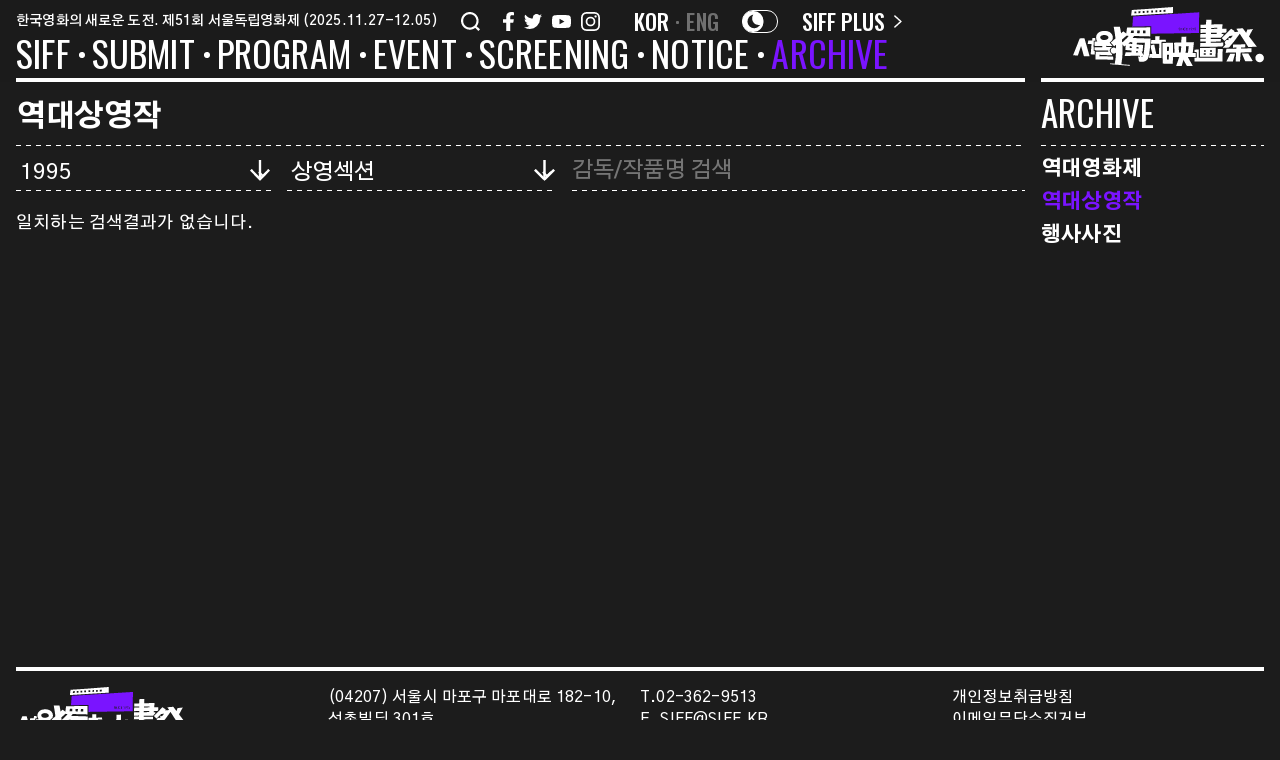

--- FILE ---
content_type: text/html; charset=UTF-8
request_url: https://siff.kr/archive/history-films/?_sft_festival_year=1995
body_size: 34124
content:
<!DOCTYPE html>
<html lang="ko-KR">
<head>
	<meta charset="UTF-8" />
<meta http-equiv="X-UA-Compatible" content="IE=edge">
	<link rel="pingback" href="https://siff.kr/xmlrpc.php" />

	<script type="text/javascript">
		document.documentElement.className = 'js';
	</script>
	
	<link rel="preconnect" href="https://fonts.gstatic.com" crossorigin /><style id="et-divi-open-sans-inline-css">/* Original: https://fonts.googleapis.com/css?family=Open+Sans:300italic,400italic,600italic,700italic,800italic,400,300,600,700,800&#038;subset=latin,latin-ext&#038;display=swap *//* User Agent: Mozilla/5.0 (Unknown; Linux x86_64) AppleWebKit/538.1 (KHTML, like Gecko) Safari/538.1 Daum/4.1 */@font-face {font-family: 'Open Sans';font-style: italic;font-weight: 300;font-stretch: normal;font-display: swap;src: url(https://fonts.gstatic.com/s/opensans/v44/memQYaGs126MiZpBA-UFUIcVXSCEkx2cmqvXlWq8tWZ0Pw86hd0Rk5hkWV4exQ.ttf) format('truetype');}@font-face {font-family: 'Open Sans';font-style: italic;font-weight: 400;font-stretch: normal;font-display: swap;src: url(https://fonts.gstatic.com/s/opensans/v44/memQYaGs126MiZpBA-UFUIcVXSCEkx2cmqvXlWq8tWZ0Pw86hd0Rk8ZkWV4exQ.ttf) format('truetype');}@font-face {font-family: 'Open Sans';font-style: italic;font-weight: 600;font-stretch: normal;font-display: swap;src: url(https://fonts.gstatic.com/s/opensans/v44/memQYaGs126MiZpBA-UFUIcVXSCEkx2cmqvXlWq8tWZ0Pw86hd0RkxhjWV4exQ.ttf) format('truetype');}@font-face {font-family: 'Open Sans';font-style: italic;font-weight: 700;font-stretch: normal;font-display: swap;src: url(https://fonts.gstatic.com/s/opensans/v44/memQYaGs126MiZpBA-UFUIcVXSCEkx2cmqvXlWq8tWZ0Pw86hd0RkyFjWV4exQ.ttf) format('truetype');}@font-face {font-family: 'Open Sans';font-style: italic;font-weight: 800;font-stretch: normal;font-display: swap;src: url(https://fonts.gstatic.com/s/opensans/v44/memQYaGs126MiZpBA-UFUIcVXSCEkx2cmqvXlWq8tWZ0Pw86hd0Rk0ZjWV4exQ.ttf) format('truetype');}@font-face {font-family: 'Open Sans';font-style: normal;font-weight: 300;font-stretch: normal;font-display: swap;src: url(https://fonts.gstatic.com/s/opensans/v44/memSYaGs126MiZpBA-UvWbX2vVnXBbObj2OVZyOOSr4dVJWUgsiH0B4uaVc.ttf) format('truetype');}@font-face {font-family: 'Open Sans';font-style: normal;font-weight: 400;font-stretch: normal;font-display: swap;src: url(https://fonts.gstatic.com/s/opensans/v44/memSYaGs126MiZpBA-UvWbX2vVnXBbObj2OVZyOOSr4dVJWUgsjZ0B4uaVc.ttf) format('truetype');}@font-face {font-family: 'Open Sans';font-style: normal;font-weight: 600;font-stretch: normal;font-display: swap;src: url(https://fonts.gstatic.com/s/opensans/v44/memSYaGs126MiZpBA-UvWbX2vVnXBbObj2OVZyOOSr4dVJWUgsgH1x4uaVc.ttf) format('truetype');}@font-face {font-family: 'Open Sans';font-style: normal;font-weight: 700;font-stretch: normal;font-display: swap;src: url(https://fonts.gstatic.com/s/opensans/v44/memSYaGs126MiZpBA-UvWbX2vVnXBbObj2OVZyOOSr4dVJWUgsg-1x4uaVc.ttf) format('truetype');}@font-face {font-family: 'Open Sans';font-style: normal;font-weight: 800;font-stretch: normal;font-display: swap;src: url(https://fonts.gstatic.com/s/opensans/v44/memSYaGs126MiZpBA-UvWbX2vVnXBbObj2OVZyOOSr4dVJWUgshZ1x4uaVc.ttf) format('truetype');}/* User Agent: Mozilla/5.0 (Windows NT 6.1; WOW64; rv:27.0) Gecko/20100101 Firefox/27.0 */@font-face {font-family: 'Open Sans';font-style: italic;font-weight: 300;font-stretch: normal;font-display: swap;src: url(https://fonts.gstatic.com/l/font?kit=memQYaGs126MiZpBA-UFUIcVXSCEkx2cmqvXlWq8tWZ0Pw86hd0Rk5hkWV4exg&skey=743457fe2cc29280&v=v44) format('woff');}@font-face {font-family: 'Open Sans';font-style: italic;font-weight: 400;font-stretch: normal;font-display: swap;src: url(https://fonts.gstatic.com/l/font?kit=memQYaGs126MiZpBA-UFUIcVXSCEkx2cmqvXlWq8tWZ0Pw86hd0Rk8ZkWV4exg&skey=743457fe2cc29280&v=v44) format('woff');}@font-face {font-family: 'Open Sans';font-style: italic;font-weight: 600;font-stretch: normal;font-display: swap;src: url(https://fonts.gstatic.com/l/font?kit=memQYaGs126MiZpBA-UFUIcVXSCEkx2cmqvXlWq8tWZ0Pw86hd0RkxhjWV4exg&skey=743457fe2cc29280&v=v44) format('woff');}@font-face {font-family: 'Open Sans';font-style: italic;font-weight: 700;font-stretch: normal;font-display: swap;src: url(https://fonts.gstatic.com/l/font?kit=memQYaGs126MiZpBA-UFUIcVXSCEkx2cmqvXlWq8tWZ0Pw86hd0RkyFjWV4exg&skey=743457fe2cc29280&v=v44) format('woff');}@font-face {font-family: 'Open Sans';font-style: italic;font-weight: 800;font-stretch: normal;font-display: swap;src: url(https://fonts.gstatic.com/l/font?kit=memQYaGs126MiZpBA-UFUIcVXSCEkx2cmqvXlWq8tWZ0Pw86hd0Rk0ZjWV4exg&skey=743457fe2cc29280&v=v44) format('woff');}@font-face {font-family: 'Open Sans';font-style: normal;font-weight: 300;font-stretch: normal;font-display: swap;src: url(https://fonts.gstatic.com/l/font?kit=memSYaGs126MiZpBA-UvWbX2vVnXBbObj2OVZyOOSr4dVJWUgsiH0B4uaVQ&skey=62c1cbfccc78b4b2&v=v44) format('woff');}@font-face {font-family: 'Open Sans';font-style: normal;font-weight: 400;font-stretch: normal;font-display: swap;src: url(https://fonts.gstatic.com/l/font?kit=memSYaGs126MiZpBA-UvWbX2vVnXBbObj2OVZyOOSr4dVJWUgsjZ0B4uaVQ&skey=62c1cbfccc78b4b2&v=v44) format('woff');}@font-face {font-family: 'Open Sans';font-style: normal;font-weight: 600;font-stretch: normal;font-display: swap;src: url(https://fonts.gstatic.com/l/font?kit=memSYaGs126MiZpBA-UvWbX2vVnXBbObj2OVZyOOSr4dVJWUgsgH1x4uaVQ&skey=62c1cbfccc78b4b2&v=v44) format('woff');}@font-face {font-family: 'Open Sans';font-style: normal;font-weight: 700;font-stretch: normal;font-display: swap;src: url(https://fonts.gstatic.com/l/font?kit=memSYaGs126MiZpBA-UvWbX2vVnXBbObj2OVZyOOSr4dVJWUgsg-1x4uaVQ&skey=62c1cbfccc78b4b2&v=v44) format('woff');}@font-face {font-family: 'Open Sans';font-style: normal;font-weight: 800;font-stretch: normal;font-display: swap;src: url(https://fonts.gstatic.com/l/font?kit=memSYaGs126MiZpBA-UvWbX2vVnXBbObj2OVZyOOSr4dVJWUgshZ1x4uaVQ&skey=62c1cbfccc78b4b2&v=v44) format('woff');}/* User Agent: Mozilla/5.0 (Windows NT 6.3; rv:39.0) Gecko/20100101 Firefox/39.0 */@font-face {font-family: 'Open Sans';font-style: italic;font-weight: 300;font-stretch: normal;font-display: swap;src: url(https://fonts.gstatic.com/s/opensans/v44/memQYaGs126MiZpBA-UFUIcVXSCEkx2cmqvXlWq8tWZ0Pw86hd0Rk5hkWV4ewA.woff2) format('woff2');}@font-face {font-family: 'Open Sans';font-style: italic;font-weight: 400;font-stretch: normal;font-display: swap;src: url(https://fonts.gstatic.com/s/opensans/v44/memQYaGs126MiZpBA-UFUIcVXSCEkx2cmqvXlWq8tWZ0Pw86hd0Rk8ZkWV4ewA.woff2) format('woff2');}@font-face {font-family: 'Open Sans';font-style: italic;font-weight: 600;font-stretch: normal;font-display: swap;src: url(https://fonts.gstatic.com/s/opensans/v44/memQYaGs126MiZpBA-UFUIcVXSCEkx2cmqvXlWq8tWZ0Pw86hd0RkxhjWV4ewA.woff2) format('woff2');}@font-face {font-family: 'Open Sans';font-style: italic;font-weight: 700;font-stretch: normal;font-display: swap;src: url(https://fonts.gstatic.com/s/opensans/v44/memQYaGs126MiZpBA-UFUIcVXSCEkx2cmqvXlWq8tWZ0Pw86hd0RkyFjWV4ewA.woff2) format('woff2');}@font-face {font-family: 'Open Sans';font-style: italic;font-weight: 800;font-stretch: normal;font-display: swap;src: url(https://fonts.gstatic.com/s/opensans/v44/memQYaGs126MiZpBA-UFUIcVXSCEkx2cmqvXlWq8tWZ0Pw86hd0Rk0ZjWV4ewA.woff2) format('woff2');}@font-face {font-family: 'Open Sans';font-style: normal;font-weight: 300;font-stretch: normal;font-display: swap;src: url(https://fonts.gstatic.com/s/opensans/v44/memSYaGs126MiZpBA-UvWbX2vVnXBbObj2OVZyOOSr4dVJWUgsiH0B4uaVI.woff2) format('woff2');}@font-face {font-family: 'Open Sans';font-style: normal;font-weight: 400;font-stretch: normal;font-display: swap;src: url(https://fonts.gstatic.com/s/opensans/v44/memSYaGs126MiZpBA-UvWbX2vVnXBbObj2OVZyOOSr4dVJWUgsjZ0B4uaVI.woff2) format('woff2');}@font-face {font-family: 'Open Sans';font-style: normal;font-weight: 600;font-stretch: normal;font-display: swap;src: url(https://fonts.gstatic.com/s/opensans/v44/memSYaGs126MiZpBA-UvWbX2vVnXBbObj2OVZyOOSr4dVJWUgsgH1x4uaVI.woff2) format('woff2');}@font-face {font-family: 'Open Sans';font-style: normal;font-weight: 700;font-stretch: normal;font-display: swap;src: url(https://fonts.gstatic.com/s/opensans/v44/memSYaGs126MiZpBA-UvWbX2vVnXBbObj2OVZyOOSr4dVJWUgsg-1x4uaVI.woff2) format('woff2');}@font-face {font-family: 'Open Sans';font-style: normal;font-weight: 800;font-stretch: normal;font-display: swap;src: url(https://fonts.gstatic.com/s/opensans/v44/memSYaGs126MiZpBA-UvWbX2vVnXBbObj2OVZyOOSr4dVJWUgshZ1x4uaVI.woff2) format('woff2');}</style><meta name='robots' content='index, follow, max-image-preview:large, max-snippet:-1, max-video-preview:-1' />
<link rel="alternate" href="https://siff.kr/archive/history-films/" hreflang="ko" />
<link rel="alternate" href="https://siff.kr/en/archive/history-films/" hreflang="en" />
<script type="text/javascript">
			let jqueryParams=[],jQuery=function(r){return jqueryParams=[...jqueryParams,r],jQuery},$=function(r){return jqueryParams=[...jqueryParams,r],$};window.jQuery=jQuery,window.$=jQuery;let customHeadScripts=!1;jQuery.fn=jQuery.prototype={},$.fn=jQuery.prototype={},jQuery.noConflict=function(r){if(window.jQuery)return jQuery=window.jQuery,$=window.jQuery,customHeadScripts=!0,jQuery.noConflict},jQuery.ready=function(r){jqueryParams=[...jqueryParams,r]},$.ready=function(r){jqueryParams=[...jqueryParams,r]},jQuery.load=function(r){jqueryParams=[...jqueryParams,r]},$.load=function(r){jqueryParams=[...jqueryParams,r]},jQuery.fn.ready=function(r){jqueryParams=[...jqueryParams,r]},$.fn.ready=function(r){jqueryParams=[...jqueryParams,r]};</script>
	<!-- This site is optimized with the Yoast SEO plugin v17.3 - https://yoast.com/wordpress/plugins/seo/ -->
	<title>역대상영작 &mdash; 서울독립영화제</title>
	<link rel="canonical" href="https://siff.kr/archive/history-films/" />
	<meta property="og:locale" content="ko_KR" />
	<meta property="og:locale:alternate" content="en_US" />
	<meta property="og:type" content="article" />
	<meta property="og:title" content="역대상영작 &mdash; 서울독립영화제" />
	<meta property="og:url" content="https://siff.kr/archive/history-films/" />
	<meta property="og:site_name" content="서울독립영화제" />
	<meta property="article:publisher" content="https://www.facebook.com/siff.kr" />
	<meta property="article:modified_time" content="2023-11-17T01:44:38+00:00" />
	<meta property="og:image" content="https://siff.kr/wp-content/uploads/2021/10/og.png" />
	<meta property="og:image:width" content="1200" />
	<meta property="og:image:height" content="630" />
	<meta name="twitter:card" content="summary_large_image" />
	<meta name="twitter:site" content="@kr" />
	<script type="application/ld+json" class="yoast-schema-graph">{"@context":"https://schema.org","@graph":[{"@type":"Organization","@id":"https://siff.kr/#organization","name":"\uc11c\uc6b8\ub3c5\ub9bd\uc601\ud654\uc81c","url":"https://siff.kr/","sameAs":["https://www.facebook.com/siff.kr","https://www.instagram.com/siff.kr/?hl=ko","https://www.youtube.com/c/\uc11c\uc6b8\ub3c5\ub9bd\uc601\ud654\uc81c","https://twitter.com/siff.kr"],"logo":{"@type":"ImageObject","@id":"https://siff.kr/#logo","inLanguage":"ko-KR","url":"https://siff.kr/wp-content/uploads/2021/10/og.png","contentUrl":"https://siff.kr/wp-content/uploads/2021/10/og.png","width":1200,"height":630,"caption":"\uc11c\uc6b8\ub3c5\ub9bd\uc601\ud654\uc81c"},"image":{"@id":"https://siff.kr/#logo"}},{"@type":"WebSite","@id":"https://siff.kr/#website","url":"https://siff.kr/","name":"\uc11c\uc6b8\ub3c5\ub9bd\uc601\ud654\uc81c","description":"SIFF","publisher":{"@id":"https://siff.kr/#organization"},"potentialAction":[{"@type":"SearchAction","target":{"@type":"EntryPoint","urlTemplate":"https://siff.kr/?s={search_term_string}"},"query-input":"required name=search_term_string"}],"inLanguage":"ko-KR"},{"@type":"WebPage","@id":"https://siff.kr/archive/history-films/#webpage","url":"https://siff.kr/archive/history-films/","name":"\uc5ed\ub300\uc0c1\uc601\uc791 &mdash; \uc11c\uc6b8\ub3c5\ub9bd\uc601\ud654\uc81c","isPartOf":{"@id":"https://siff.kr/#website"},"datePublished":"2021-07-27T02:02:16+00:00","dateModified":"2023-11-17T01:44:38+00:00","breadcrumb":{"@id":"https://siff.kr/archive/history-films/#breadcrumb"},"inLanguage":"ko-KR","potentialAction":[{"@type":"ReadAction","target":["https://siff.kr/archive/history-films/"]}]},{"@type":"BreadcrumbList","@id":"https://siff.kr/archive/history-films/#breadcrumb","itemListElement":[{"@type":"ListItem","position":1,"name":"Home","item":"https://siff.kr/"},{"@type":"ListItem","position":2,"name":"ARCHIVE","item":"https://siff.kr/archive/"},{"@type":"ListItem","position":3,"name":"\uc5ed\ub300\uc0c1\uc601\uc791"}]}]}</script>
	<!-- / Yoast SEO plugin. -->


<link rel='dns-prefetch' href='//www.googletagmanager.com' />
<link rel='dns-prefetch' href='//fonts.googleapis.com' />
<link href='https://fonts.gstatic.com' crossorigin rel='preconnect' />
<link rel="alternate" type="application/rss+xml" title="서울독립영화제 &raquo; 피드" href="https://siff.kr/feed/" />
<link rel="alternate" type="application/rss+xml" title="서울독립영화제 &raquo; 댓글 피드" href="https://siff.kr/comments/feed/" />
<meta content="Everyday-Practice v.1.0" name="generator"/><style id='wp-block-library-theme-inline-css' type='text/css'>
.wp-block-audio figcaption{color:#555;font-size:13px;text-align:center}.is-dark-theme .wp-block-audio figcaption{color:hsla(0,0%,100%,.65)}.wp-block-audio{margin:0 0 1em}.wp-block-code{border:1px solid #ccc;border-radius:4px;font-family:Menlo,Consolas,monaco,monospace;padding:.8em 1em}.wp-block-embed figcaption{color:#555;font-size:13px;text-align:center}.is-dark-theme .wp-block-embed figcaption{color:hsla(0,0%,100%,.65)}.wp-block-embed{margin:0 0 1em}.blocks-gallery-caption{color:#555;font-size:13px;text-align:center}.is-dark-theme .blocks-gallery-caption{color:hsla(0,0%,100%,.65)}.wp-block-image figcaption{color:#555;font-size:13px;text-align:center}.is-dark-theme .wp-block-image figcaption{color:hsla(0,0%,100%,.65)}.wp-block-image{margin:0 0 1em}.wp-block-pullquote{border-bottom:4px solid;border-top:4px solid;color:currentColor;margin-bottom:1.75em}.wp-block-pullquote cite,.wp-block-pullquote footer,.wp-block-pullquote__citation{color:currentColor;font-size:.8125em;font-style:normal;text-transform:uppercase}.wp-block-quote{border-left:.25em solid;margin:0 0 1.75em;padding-left:1em}.wp-block-quote cite,.wp-block-quote footer{color:currentColor;font-size:.8125em;font-style:normal;position:relative}.wp-block-quote.has-text-align-right{border-left:none;border-right:.25em solid;padding-left:0;padding-right:1em}.wp-block-quote.has-text-align-center{border:none;padding-left:0}.wp-block-quote.is-large,.wp-block-quote.is-style-large,.wp-block-quote.is-style-plain{border:none}.wp-block-search .wp-block-search__label{font-weight:700}.wp-block-search__button{border:1px solid #ccc;padding:.375em .625em}:where(.wp-block-group.has-background){padding:1.25em 2.375em}.wp-block-separator.has-css-opacity{opacity:.4}.wp-block-separator{border:none;border-bottom:2px solid;margin-left:auto;margin-right:auto}.wp-block-separator.has-alpha-channel-opacity{opacity:1}.wp-block-separator:not(.is-style-wide):not(.is-style-dots){width:100px}.wp-block-separator.has-background:not(.is-style-dots){border-bottom:none;height:1px}.wp-block-separator.has-background:not(.is-style-wide):not(.is-style-dots){height:2px}.wp-block-table{margin:0 0 1em}.wp-block-table td,.wp-block-table th{word-break:normal}.wp-block-table figcaption{color:#555;font-size:13px;text-align:center}.is-dark-theme .wp-block-table figcaption{color:hsla(0,0%,100%,.65)}.wp-block-video figcaption{color:#555;font-size:13px;text-align:center}.is-dark-theme .wp-block-video figcaption{color:hsla(0,0%,100%,.65)}.wp-block-video{margin:0 0 1em}.wp-block-template-part.has-background{margin-bottom:0;margin-top:0;padding:1.25em 2.375em}
</style>
<style id='global-styles-inline-css' type='text/css'>
body{--wp--preset--color--black: #000000;--wp--preset--color--cyan-bluish-gray: #abb8c3;--wp--preset--color--white: #ffffff;--wp--preset--color--pale-pink: #f78da7;--wp--preset--color--vivid-red: #cf2e2e;--wp--preset--color--luminous-vivid-orange: #ff6900;--wp--preset--color--luminous-vivid-amber: #fcb900;--wp--preset--color--light-green-cyan: #7bdcb5;--wp--preset--color--vivid-green-cyan: #00d084;--wp--preset--color--pale-cyan-blue: #8ed1fc;--wp--preset--color--vivid-cyan-blue: #0693e3;--wp--preset--color--vivid-purple: #9b51e0;--wp--preset--gradient--vivid-cyan-blue-to-vivid-purple: linear-gradient(135deg,rgba(6,147,227,1) 0%,rgb(155,81,224) 100%);--wp--preset--gradient--light-green-cyan-to-vivid-green-cyan: linear-gradient(135deg,rgb(122,220,180) 0%,rgb(0,208,130) 100%);--wp--preset--gradient--luminous-vivid-amber-to-luminous-vivid-orange: linear-gradient(135deg,rgba(252,185,0,1) 0%,rgba(255,105,0,1) 100%);--wp--preset--gradient--luminous-vivid-orange-to-vivid-red: linear-gradient(135deg,rgba(255,105,0,1) 0%,rgb(207,46,46) 100%);--wp--preset--gradient--very-light-gray-to-cyan-bluish-gray: linear-gradient(135deg,rgb(238,238,238) 0%,rgb(169,184,195) 100%);--wp--preset--gradient--cool-to-warm-spectrum: linear-gradient(135deg,rgb(74,234,220) 0%,rgb(151,120,209) 20%,rgb(207,42,186) 40%,rgb(238,44,130) 60%,rgb(251,105,98) 80%,rgb(254,248,76) 100%);--wp--preset--gradient--blush-light-purple: linear-gradient(135deg,rgb(255,206,236) 0%,rgb(152,150,240) 100%);--wp--preset--gradient--blush-bordeaux: linear-gradient(135deg,rgb(254,205,165) 0%,rgb(254,45,45) 50%,rgb(107,0,62) 100%);--wp--preset--gradient--luminous-dusk: linear-gradient(135deg,rgb(255,203,112) 0%,rgb(199,81,192) 50%,rgb(65,88,208) 100%);--wp--preset--gradient--pale-ocean: linear-gradient(135deg,rgb(255,245,203) 0%,rgb(182,227,212) 50%,rgb(51,167,181) 100%);--wp--preset--gradient--electric-grass: linear-gradient(135deg,rgb(202,248,128) 0%,rgb(113,206,126) 100%);--wp--preset--gradient--midnight: linear-gradient(135deg,rgb(2,3,129) 0%,rgb(40,116,252) 100%);--wp--preset--font-size--small: 13px;--wp--preset--font-size--medium: 20px;--wp--preset--font-size--large: 36px;--wp--preset--font-size--x-large: 42px;--wp--preset--spacing--20: 0.44rem;--wp--preset--spacing--30: 0.67rem;--wp--preset--spacing--40: 1rem;--wp--preset--spacing--50: 1.5rem;--wp--preset--spacing--60: 2.25rem;--wp--preset--spacing--70: 3.38rem;--wp--preset--spacing--80: 5.06rem;--wp--preset--shadow--natural: 6px 6px 9px rgba(0, 0, 0, 0.2);--wp--preset--shadow--deep: 12px 12px 50px rgba(0, 0, 0, 0.4);--wp--preset--shadow--sharp: 6px 6px 0px rgba(0, 0, 0, 0.2);--wp--preset--shadow--outlined: 6px 6px 0px -3px rgba(255, 255, 255, 1), 6px 6px rgba(0, 0, 0, 1);--wp--preset--shadow--crisp: 6px 6px 0px rgba(0, 0, 0, 1);}body { margin: 0;--wp--style--global--content-size: 823px;--wp--style--global--wide-size: 1080px; }.wp-site-blocks > .alignleft { float: left; margin-right: 2em; }.wp-site-blocks > .alignright { float: right; margin-left: 2em; }.wp-site-blocks > .aligncenter { justify-content: center; margin-left: auto; margin-right: auto; }:where(.is-layout-flex){gap: 0.5em;}:where(.is-layout-grid){gap: 0.5em;}body .is-layout-flow > .alignleft{float: left;margin-inline-start: 0;margin-inline-end: 2em;}body .is-layout-flow > .alignright{float: right;margin-inline-start: 2em;margin-inline-end: 0;}body .is-layout-flow > .aligncenter{margin-left: auto !important;margin-right: auto !important;}body .is-layout-constrained > .alignleft{float: left;margin-inline-start: 0;margin-inline-end: 2em;}body .is-layout-constrained > .alignright{float: right;margin-inline-start: 2em;margin-inline-end: 0;}body .is-layout-constrained > .aligncenter{margin-left: auto !important;margin-right: auto !important;}body .is-layout-constrained > :where(:not(.alignleft):not(.alignright):not(.alignfull)){max-width: var(--wp--style--global--content-size);margin-left: auto !important;margin-right: auto !important;}body .is-layout-constrained > .alignwide{max-width: var(--wp--style--global--wide-size);}body .is-layout-flex{display: flex;}body .is-layout-flex{flex-wrap: wrap;align-items: center;}body .is-layout-flex > *{margin: 0;}body .is-layout-grid{display: grid;}body .is-layout-grid > *{margin: 0;}body{padding-top: 0px;padding-right: 0px;padding-bottom: 0px;padding-left: 0px;}a:where(:not(.wp-element-button)){text-decoration: underline;}.wp-element-button, .wp-block-button__link{background-color: #32373c;border-width: 0;color: #fff;font-family: inherit;font-size: inherit;line-height: inherit;padding: calc(0.667em + 2px) calc(1.333em + 2px);text-decoration: none;}.has-black-color{color: var(--wp--preset--color--black) !important;}.has-cyan-bluish-gray-color{color: var(--wp--preset--color--cyan-bluish-gray) !important;}.has-white-color{color: var(--wp--preset--color--white) !important;}.has-pale-pink-color{color: var(--wp--preset--color--pale-pink) !important;}.has-vivid-red-color{color: var(--wp--preset--color--vivid-red) !important;}.has-luminous-vivid-orange-color{color: var(--wp--preset--color--luminous-vivid-orange) !important;}.has-luminous-vivid-amber-color{color: var(--wp--preset--color--luminous-vivid-amber) !important;}.has-light-green-cyan-color{color: var(--wp--preset--color--light-green-cyan) !important;}.has-vivid-green-cyan-color{color: var(--wp--preset--color--vivid-green-cyan) !important;}.has-pale-cyan-blue-color{color: var(--wp--preset--color--pale-cyan-blue) !important;}.has-vivid-cyan-blue-color{color: var(--wp--preset--color--vivid-cyan-blue) !important;}.has-vivid-purple-color{color: var(--wp--preset--color--vivid-purple) !important;}.has-black-background-color{background-color: var(--wp--preset--color--black) !important;}.has-cyan-bluish-gray-background-color{background-color: var(--wp--preset--color--cyan-bluish-gray) !important;}.has-white-background-color{background-color: var(--wp--preset--color--white) !important;}.has-pale-pink-background-color{background-color: var(--wp--preset--color--pale-pink) !important;}.has-vivid-red-background-color{background-color: var(--wp--preset--color--vivid-red) !important;}.has-luminous-vivid-orange-background-color{background-color: var(--wp--preset--color--luminous-vivid-orange) !important;}.has-luminous-vivid-amber-background-color{background-color: var(--wp--preset--color--luminous-vivid-amber) !important;}.has-light-green-cyan-background-color{background-color: var(--wp--preset--color--light-green-cyan) !important;}.has-vivid-green-cyan-background-color{background-color: var(--wp--preset--color--vivid-green-cyan) !important;}.has-pale-cyan-blue-background-color{background-color: var(--wp--preset--color--pale-cyan-blue) !important;}.has-vivid-cyan-blue-background-color{background-color: var(--wp--preset--color--vivid-cyan-blue) !important;}.has-vivid-purple-background-color{background-color: var(--wp--preset--color--vivid-purple) !important;}.has-black-border-color{border-color: var(--wp--preset--color--black) !important;}.has-cyan-bluish-gray-border-color{border-color: var(--wp--preset--color--cyan-bluish-gray) !important;}.has-white-border-color{border-color: var(--wp--preset--color--white) !important;}.has-pale-pink-border-color{border-color: var(--wp--preset--color--pale-pink) !important;}.has-vivid-red-border-color{border-color: var(--wp--preset--color--vivid-red) !important;}.has-luminous-vivid-orange-border-color{border-color: var(--wp--preset--color--luminous-vivid-orange) !important;}.has-luminous-vivid-amber-border-color{border-color: var(--wp--preset--color--luminous-vivid-amber) !important;}.has-light-green-cyan-border-color{border-color: var(--wp--preset--color--light-green-cyan) !important;}.has-vivid-green-cyan-border-color{border-color: var(--wp--preset--color--vivid-green-cyan) !important;}.has-pale-cyan-blue-border-color{border-color: var(--wp--preset--color--pale-cyan-blue) !important;}.has-vivid-cyan-blue-border-color{border-color: var(--wp--preset--color--vivid-cyan-blue) !important;}.has-vivid-purple-border-color{border-color: var(--wp--preset--color--vivid-purple) !important;}.has-vivid-cyan-blue-to-vivid-purple-gradient-background{background: var(--wp--preset--gradient--vivid-cyan-blue-to-vivid-purple) !important;}.has-light-green-cyan-to-vivid-green-cyan-gradient-background{background: var(--wp--preset--gradient--light-green-cyan-to-vivid-green-cyan) !important;}.has-luminous-vivid-amber-to-luminous-vivid-orange-gradient-background{background: var(--wp--preset--gradient--luminous-vivid-amber-to-luminous-vivid-orange) !important;}.has-luminous-vivid-orange-to-vivid-red-gradient-background{background: var(--wp--preset--gradient--luminous-vivid-orange-to-vivid-red) !important;}.has-very-light-gray-to-cyan-bluish-gray-gradient-background{background: var(--wp--preset--gradient--very-light-gray-to-cyan-bluish-gray) !important;}.has-cool-to-warm-spectrum-gradient-background{background: var(--wp--preset--gradient--cool-to-warm-spectrum) !important;}.has-blush-light-purple-gradient-background{background: var(--wp--preset--gradient--blush-light-purple) !important;}.has-blush-bordeaux-gradient-background{background: var(--wp--preset--gradient--blush-bordeaux) !important;}.has-luminous-dusk-gradient-background{background: var(--wp--preset--gradient--luminous-dusk) !important;}.has-pale-ocean-gradient-background{background: var(--wp--preset--gradient--pale-ocean) !important;}.has-electric-grass-gradient-background{background: var(--wp--preset--gradient--electric-grass) !important;}.has-midnight-gradient-background{background: var(--wp--preset--gradient--midnight) !important;}.has-small-font-size{font-size: var(--wp--preset--font-size--small) !important;}.has-medium-font-size{font-size: var(--wp--preset--font-size--medium) !important;}.has-large-font-size{font-size: var(--wp--preset--font-size--large) !important;}.has-x-large-font-size{font-size: var(--wp--preset--font-size--x-large) !important;}
.wp-block-navigation a:where(:not(.wp-element-button)){color: inherit;}
:where(.wp-block-post-template.is-layout-flex){gap: 1.25em;}:where(.wp-block-post-template.is-layout-grid){gap: 1.25em;}
:where(.wp-block-columns.is-layout-flex){gap: 2em;}:where(.wp-block-columns.is-layout-grid){gap: 2em;}
.wp-block-pullquote{font-size: 1.5em;line-height: 1.6;}
</style>
<link rel='stylesheet' id='wp-spaios-public-css-css' href='https://siff.kr/wp-content/plugins/sliderspack-pro/assets/css/wp-spaios-public.css?ver=1.0.3' type='text/css' media='all' />
<link rel='stylesheet' id='bodhi-svgs-attachment-css' href='https://siff.kr/wp-content/plugins/svg-support/css/svgs-attachment.css' type='text/css' media='all' />
<link rel='stylesheet' id='search-filter-plugin-styles-css' href='https://siff.kr/wp-content/plugins/search-filter-pro/public/assets/css/search-filter.min.css?ver=2.5.13' type='text/css' media='all' />
<link rel='stylesheet' id='et-gf-korean-css' href='//fonts.googleapis.com/earlyaccess/hanna.css' type='text/css' media='all' />
<style id='divi-style-parent-inline-inline-css' type='text/css'>
/*!
Theme Name: Divi
Theme URI: http://www.elegantthemes.com/gallery/divi/
Version: 4.21.0
Description: Smart. Flexible. Beautiful. Divi is the most powerful theme in our collection.
Author: Elegant Themes
Author URI: http://www.elegantthemes.com
License: GNU General Public License v2
License URI: http://www.gnu.org/licenses/gpl-2.0.html
*/

a,abbr,acronym,address,applet,b,big,blockquote,body,center,cite,code,dd,del,dfn,div,dl,dt,em,fieldset,font,form,h1,h2,h3,h4,h5,h6,html,i,iframe,img,ins,kbd,label,legend,li,object,ol,p,pre,q,s,samp,small,span,strike,strong,sub,sup,tt,u,ul,var{margin:0;padding:0;border:0;outline:0;font-size:100%;-ms-text-size-adjust:100%;-webkit-text-size-adjust:100%;vertical-align:baseline;background:transparent}body{line-height:1}ol,ul{list-style:none}blockquote,q{quotes:none}blockquote:after,blockquote:before,q:after,q:before{content:"";content:none}blockquote{margin:20px 0 30px;border-left:5px solid;padding-left:20px}:focus{outline:0}del{text-decoration:line-through}pre{overflow:auto;padding:10px}figure{margin:0}table{border-collapse:collapse;border-spacing:0}article,aside,footer,header,hgroup,nav,section{display:block}body{font-family:Open Sans,Arial,sans-serif;font-size:14px;color:#666;background-color:#fff;line-height:1.7em;font-weight:500;-webkit-font-smoothing:antialiased;-moz-osx-font-smoothing:grayscale}body.page-template-page-template-blank-php #page-container{padding-top:0!important}body.et_cover_background{background-size:cover!important;background-position:top!important;background-repeat:no-repeat!important;background-attachment:fixed}a{color:#2ea3f2}a,a:hover{text-decoration:none}p{padding-bottom:1em}p:not(.has-background):last-of-type{padding-bottom:0}p.et_normal_padding{padding-bottom:1em}strong{font-weight:700}cite,em,i{font-style:italic}code,pre{font-family:Courier New,monospace;margin-bottom:10px}ins{text-decoration:none}sub,sup{height:0;line-height:1;position:relative;vertical-align:baseline}sup{bottom:.8em}sub{top:.3em}dl{margin:0 0 1.5em}dl dt{font-weight:700}dd{margin-left:1.5em}blockquote p{padding-bottom:0}embed,iframe,object,video{max-width:100%}h1,h2,h3,h4,h5,h6{color:#333;padding-bottom:10px;line-height:1em;font-weight:500}h1 a,h2 a,h3 a,h4 a,h5 a,h6 a{color:inherit}h1{font-size:30px}h2{font-size:26px}h3{font-size:22px}h4{font-size:18px}h5{font-size:16px}h6{font-size:14px}input{-webkit-appearance:none}input[type=checkbox]{-webkit-appearance:checkbox}input[type=radio]{-webkit-appearance:radio}input.text,input.title,input[type=email],input[type=password],input[type=tel],input[type=text],select,textarea{background-color:#fff;border:1px solid #bbb;padding:2px;color:#4e4e4e}input.text:focus,input.title:focus,input[type=text]:focus,select:focus,textarea:focus{border-color:#2d3940;color:#3e3e3e}input.text,input.title,input[type=text],select,textarea{margin:0}textarea{padding:4px}button,input,select,textarea{font-family:inherit}img{max-width:100%;height:auto}.clear{clear:both}br.clear{margin:0;padding:0}.pagination{clear:both}#et_search_icon:hover,.et-social-icon a:hover,.et_password_protected_form .et_submit_button,.form-submit .et_pb_buttontton.alt.disabled,.nav-single a,.posted_in a{color:#2ea3f2}.et-search-form,blockquote{border-color:#2ea3f2}#main-content{background-color:#fff}.container{width:80%;max-width:1080px;margin:auto;position:relative}body:not(.et-tb) #main-content .container,body:not(.et-tb-has-header) #main-content .container{padding-top:58px}.et_full_width_page #main-content .container:before{display:none}.main_title{margin-bottom:20px}.et_password_protected_form .et_submit_button:hover,.form-submit .et_pb_button:hover{background:rgba(0,0,0,.05)}.et_button_icon_visible .et_pb_button{padding-right:2em;padding-left:.7em}.et_button_icon_visible .et_pb_button:after{opacity:1;margin-left:0}.et_button_left .et_pb_button:hover:after{left:.15em}.et_button_left .et_pb_button:after{margin-left:0;left:1em}.et_button_icon_visible.et_button_left .et_pb_button,.et_button_left .et_pb_button:hover,.et_button_left .et_pb_module .et_pb_button:hover{padding-left:2em;padding-right:.7em}.et_button_icon_visible.et_button_left .et_pb_button:after,.et_button_left .et_pb_button:hover:after{left:.15em}.et_password_protected_form .et_submit_button:hover,.form-submit .et_pb_button:hover{padding:.3em 1em}.et_button_no_icon .et_pb_button:after{display:none}.et_button_no_icon.et_button_icon_visible.et_button_left .et_pb_button,.et_button_no_icon.et_button_left .et_pb_button:hover,.et_button_no_icon .et_pb_button,.et_button_no_icon .et_pb_button:hover{padding:.3em 1em!important}.et_button_custom_icon .et_pb_button:after{line-height:1.7em}.et_button_custom_icon.et_button_icon_visible .et_pb_button:after,.et_button_custom_icon .et_pb_button:hover:after{margin-left:.3em}#left-area .post_format-post-format-gallery .wp-block-gallery:first-of-type{padding:0;margin-bottom:-16px}.entry-content table:not(.variations){border:1px solid #eee;margin:0 0 15px;text-align:left;width:100%}.entry-content thead th,.entry-content tr th{color:#555;font-weight:700;padding:9px 24px}.entry-content tr td{border-top:1px solid #eee;padding:6px 24px}#left-area ul,.entry-content ul,.et-l--body ul,.et-l--footer ul,.et-l--header ul{list-style-type:disc;padding:0 0 23px 1em;line-height:26px}#left-area ol,.entry-content ol,.et-l--body ol,.et-l--footer ol,.et-l--header ol{list-style-type:decimal;list-style-position:inside;padding:0 0 23px;line-height:26px}#left-area ul li ul,.entry-content ul li ol{padding:2px 0 2px 20px}#left-area ol li ul,.entry-content ol li ol,.et-l--body ol li ol,.et-l--footer ol li ol,.et-l--header ol li ol{padding:2px 0 2px 35px}#left-area ul.wp-block-gallery{display:-webkit-box;display:-ms-flexbox;display:flex;-ms-flex-wrap:wrap;flex-wrap:wrap;list-style-type:none;padding:0}#left-area ul.products{padding:0!important;line-height:1.7!important;list-style:none!important}.gallery-item a{display:block}.gallery-caption,.gallery-item a{width:90%}#wpadminbar{z-index:100001}#left-area .post-meta{font-size:14px;padding-bottom:15px}#left-area .post-meta a{text-decoration:none;color:#666}#left-area .et_featured_image{padding-bottom:7px}.single .post{padding-bottom:25px}body.single .et_audio_content{margin-bottom:-6px}.nav-single a{text-decoration:none;color:#2ea3f2;font-size:14px;font-weight:400}.nav-previous{float:left}.nav-next{float:right}.et_password_protected_form p input{background-color:#eee;border:none!important;width:100%!important;border-radius:0!important;font-size:14px;color:#999!important;padding:16px!important;-webkit-box-sizing:border-box;box-sizing:border-box}.et_password_protected_form label{display:none}.et_password_protected_form .et_submit_button{font-family:inherit;display:block;float:right;margin:8px auto 0;cursor:pointer}.post-password-required p.nocomments.container{max-width:100%}.post-password-required p.nocomments.container:before{display:none}.aligncenter,div.post .new-post .aligncenter{display:block;margin-left:auto;margin-right:auto}.wp-caption{border:1px solid #ddd;text-align:center;background-color:#f3f3f3;margin-bottom:10px;max-width:96%;padding:8px}.wp-caption.alignleft{margin:0 30px 20px 0}.wp-caption.alignright{margin:0 0 20px 30px}.wp-caption img{margin:0;padding:0;border:0}.wp-caption p.wp-caption-text{font-size:12px;padding:0 4px 5px;margin:0}.alignright{float:right}.alignleft{float:left}img.alignleft{display:inline;float:left;margin-right:15px}img.alignright{display:inline;float:right;margin-left:15px}.page.et_pb_pagebuilder_layout #main-content{background-color:transparent}body #main-content .et_builder_inner_content>h1,body #main-content .et_builder_inner_content>h2,body #main-content .et_builder_inner_content>h3,body #main-content .et_builder_inner_content>h4,body #main-content .et_builder_inner_content>h5,body #main-content .et_builder_inner_content>h6{line-height:1.4em}body #main-content .et_builder_inner_content>p{line-height:1.7em}.wp-block-pullquote{margin:20px 0 30px}.wp-block-pullquote.has-background blockquote{border-left:none}.wp-block-group.has-background{padding:1.5em 1.5em .5em}@media (min-width:981px){#left-area{width:79.125%;padding-bottom:23px}#main-content .container:before{content:"";position:absolute;top:0;height:100%;width:1px;background-color:#e2e2e2}.et_full_width_page #left-area,.et_no_sidebar #left-area{float:none;width:100%!important}.et_full_width_page #left-area{padding-bottom:0}.et_no_sidebar #main-content .container:before{display:none}}@media (max-width:980px){#page-container{padding-top:80px}.et-tb #page-container,.et-tb-has-header #page-container{padding-top:0!important}#left-area,#sidebar{width:100%!important}#main-content .container:before{display:none!important}.et_full_width_page .et_gallery_item:nth-child(4n+1){clear:none}}@media print{#page-container{padding-top:0!important}}#wp-admin-bar-et-use-visual-builder a:before{font-family:ETmodules!important;content:"\e625";font-size:30px!important;width:28px;margin-top:-3px;color:#974df3!important}#wp-admin-bar-et-use-visual-builder:hover a:before{color:#fff!important}#wp-admin-bar-et-use-visual-builder:hover a,#wp-admin-bar-et-use-visual-builder a:hover{transition:background-color .5s ease;-webkit-transition:background-color .5s ease;-moz-transition:background-color .5s ease;background-color:#7e3bd0!important;color:#fff!important}* html .clearfix,:first-child+html .clearfix{zoom:1}.iphone .et_pb_section_video_bg video::-webkit-media-controls-start-playback-button{display:none!important;-webkit-appearance:none}.et_mobile_device .et_pb_section_parallax .et_pb_parallax_css{background-attachment:scroll}.et-social-facebook a.icon:before{content:"\e093"}.et-social-twitter a.icon:before{content:"\e094"}.et-social-google-plus a.icon:before{content:"\e096"}.et-social-instagram a.icon:before{content:"\e09a"}.et-social-rss a.icon:before{content:"\e09e"}.ai1ec-single-event:after{content:" ";display:table;clear:both}.evcal_event_details .evcal_evdata_cell .eventon_details_shading_bot.eventon_details_shading_bot{z-index:3}.wp-block-divi-layout{margin-bottom:1em}*{-webkit-box-sizing:border-box;box-sizing:border-box}#et-info-email:before,#et-info-phone:before,#et_search_icon:before,.comment-reply-link:after,.et-cart-info span:before,.et-pb-arrow-next:before,.et-pb-arrow-prev:before,.et-social-icon a:before,.et_audio_container .mejs-playpause-button button:before,.et_audio_container .mejs-volume-button button:before,.et_overlay:before,.et_password_protected_form .et_submit_button:after,.et_pb_button:after,.et_pb_contact_reset:after,.et_pb_contact_submit:after,.et_pb_font_icon:before,.et_pb_newsletter_button:after,.et_pb_pricing_table_button:after,.et_pb_promo_button:after,.et_pb_testimonial:before,.et_pb_toggle_title:before,.form-submit .et_pb_button:after,.mobile_menu_bar:before,a.et_pb_more_button:after{font-family:ETmodules!important;speak:none;font-style:normal;font-weight:400;-webkit-font-feature-settings:normal;font-feature-settings:normal;font-variant:normal;text-transform:none;line-height:1;-webkit-font-smoothing:antialiased;-moz-osx-font-smoothing:grayscale;text-shadow:0 0;direction:ltr}.et-pb-icon,.et_pb_custom_button_icon.et_pb_button:after,.et_pb_login .et_pb_custom_button_icon.et_pb_button:after,.et_pb_woo_custom_button_icon .button.et_pb_custom_button_icon.et_pb_button:after,.et_pb_woo_custom_button_icon .button.et_pb_custom_button_icon.et_pb_button:hover:after{content:attr(data-icon)}.et-pb-icon{font-family:ETmodules;speak:none;font-weight:400;-webkit-font-feature-settings:normal;font-feature-settings:normal;font-variant:normal;text-transform:none;line-height:1;-webkit-font-smoothing:antialiased;font-size:96px;font-style:normal;display:inline-block;-webkit-box-sizing:border-box;box-sizing:border-box;direction:ltr}#et-ajax-saving{display:none;-webkit-transition:background .3s,-webkit-box-shadow .3s;transition:background .3s,-webkit-box-shadow .3s;transition:background .3s,box-shadow .3s;transition:background .3s,box-shadow .3s,-webkit-box-shadow .3s;-webkit-box-shadow:rgba(0,139,219,.247059) 0 0 60px;box-shadow:0 0 60px rgba(0,139,219,.247059);position:fixed;top:50%;left:50%;width:50px;height:50px;background:#fff;border-radius:50px;margin:-25px 0 0 -25px;z-index:999999;text-align:center}#et-ajax-saving img{margin:9px}.et-safe-mode-indicator,.et-safe-mode-indicator:focus,.et-safe-mode-indicator:hover{-webkit-box-shadow:0 5px 10px rgba(41,196,169,.15);box-shadow:0 5px 10px rgba(41,196,169,.15);background:#29c4a9;color:#fff;font-size:14px;font-weight:600;padding:12px;line-height:16px;border-radius:3px;position:fixed;bottom:30px;right:30px;z-index:999999;text-decoration:none;font-family:Open Sans,sans-serif;-webkit-font-smoothing:antialiased;-moz-osx-font-smoothing:grayscale}.et_pb_button{font-size:20px;font-weight:500;padding:.3em 1em;line-height:1.7em!important;background-color:transparent;background-size:cover;background-position:50%;background-repeat:no-repeat;border:2px solid;border-radius:3px;-webkit-transition-duration:.2s;transition-duration:.2s;-webkit-transition-property:all!important;transition-property:all!important}.et_pb_button,.et_pb_button_inner{position:relative}.et_pb_button:hover,.et_pb_module .et_pb_button:hover{border:2px solid transparent;padding:.3em 2em .3em .7em}.et_pb_button:hover{background-color:hsla(0,0%,100%,.2)}.et_pb_bg_layout_light.et_pb_button:hover,.et_pb_bg_layout_light .et_pb_button:hover{background-color:rgba(0,0,0,.05)}.et_pb_button:after,.et_pb_button:before{font-size:32px;line-height:1em;content:"\35";opacity:0;position:absolute;margin-left:-1em;-webkit-transition:all .2s;transition:all .2s;text-transform:none;-webkit-font-feature-settings:"kern" off;font-feature-settings:"kern" off;font-variant:none;font-style:normal;font-weight:400;text-shadow:none}.et_pb_button.et_hover_enabled:hover:after,.et_pb_button.et_pb_hovered:hover:after{-webkit-transition:none!important;transition:none!important}.et_pb_button:before{display:none}.et_pb_button:hover:after{opacity:1;margin-left:0}.et_pb_column_1_3 h1,.et_pb_column_1_4 h1,.et_pb_column_1_5 h1,.et_pb_column_1_6 h1,.et_pb_column_2_5 h1{font-size:26px}.et_pb_column_1_3 h2,.et_pb_column_1_4 h2,.et_pb_column_1_5 h2,.et_pb_column_1_6 h2,.et_pb_column_2_5 h2{font-size:23px}.et_pb_column_1_3 h3,.et_pb_column_1_4 h3,.et_pb_column_1_5 h3,.et_pb_column_1_6 h3,.et_pb_column_2_5 h3{font-size:20px}.et_pb_column_1_3 h4,.et_pb_column_1_4 h4,.et_pb_column_1_5 h4,.et_pb_column_1_6 h4,.et_pb_column_2_5 h4{font-size:18px}.et_pb_column_1_3 h5,.et_pb_column_1_4 h5,.et_pb_column_1_5 h5,.et_pb_column_1_6 h5,.et_pb_column_2_5 h5{font-size:16px}.et_pb_column_1_3 h6,.et_pb_column_1_4 h6,.et_pb_column_1_5 h6,.et_pb_column_1_6 h6,.et_pb_column_2_5 h6{font-size:15px}.et_pb_bg_layout_dark,.et_pb_bg_layout_dark h1,.et_pb_bg_layout_dark h2,.et_pb_bg_layout_dark h3,.et_pb_bg_layout_dark h4,.et_pb_bg_layout_dark h5,.et_pb_bg_layout_dark h6{color:#fff!important}.et_pb_module.et_pb_text_align_left{text-align:left}.et_pb_module.et_pb_text_align_center{text-align:center}.et_pb_module.et_pb_text_align_right{text-align:right}.et_pb_module.et_pb_text_align_justified{text-align:justify}.clearfix:after{visibility:hidden;display:block;font-size:0;content:" ";clear:both;height:0}.et_pb_bg_layout_light .et_pb_more_button{color:#2ea3f2}.et_builder_inner_content{position:relative;z-index:1}header .et_builder_inner_content{z-index:2}.et_pb_css_mix_blend_mode_passthrough{mix-blend-mode:unset!important}.et_pb_image_container{margin:-20px -20px 29px}.et_pb_module_inner{position:relative}.et_hover_enabled_preview{z-index:2}.et_hover_enabled:hover{position:relative;z-index:2}.et_pb_all_tabs,.et_pb_module,.et_pb_posts_nav a,.et_pb_tab,.et_pb_with_background{position:relative;background-size:cover;background-position:50%;background-repeat:no-repeat}.et_pb_background_mask,.et_pb_background_pattern{bottom:0;left:0;position:absolute;right:0;top:0}.et_pb_background_mask{background-size:calc(100% + 2px) calc(100% + 2px);background-repeat:no-repeat;background-position:50%;overflow:hidden}.et_pb_background_pattern{background-position:0 0;background-repeat:repeat}.et_pb_with_border{position:relative;border:0 solid #333}.post-password-required .et_pb_row{padding:0;width:100%}.post-password-required .et_password_protected_form{min-height:0}body.et_pb_pagebuilder_layout.et_pb_show_title .post-password-required .et_password_protected_form h1,body:not(.et_pb_pagebuilder_layout) .post-password-required .et_password_protected_form h1{display:none}.et_pb_no_bg{padding:0!important}.et_overlay.et_pb_inline_icon:before,.et_pb_inline_icon:before{content:attr(data-icon)}.et_pb_more_button{color:inherit;text-shadow:none;text-decoration:none;display:inline-block;margin-top:20px}.et_parallax_bg_wrap{overflow:hidden;position:absolute;top:0;right:0;bottom:0;left:0}.et_parallax_bg{background-repeat:no-repeat;background-position:top;background-size:cover;position:absolute;bottom:0;left:0;width:100%;height:100%;display:block}.et_parallax_bg.et_parallax_bg__hover,.et_parallax_bg.et_parallax_bg_phone,.et_parallax_bg.et_parallax_bg_tablet,.et_parallax_gradient.et_parallax_gradient__hover,.et_parallax_gradient.et_parallax_gradient_phone,.et_parallax_gradient.et_parallax_gradient_tablet,.et_pb_section_parallax_hover:hover .et_parallax_bg:not(.et_parallax_bg__hover),.et_pb_section_parallax_hover:hover .et_parallax_gradient:not(.et_parallax_gradient__hover){display:none}.et_pb_section_parallax_hover:hover .et_parallax_bg.et_parallax_bg__hover,.et_pb_section_parallax_hover:hover .et_parallax_gradient.et_parallax_gradient__hover{display:block}.et_parallax_gradient{bottom:0;display:block;left:0;position:absolute;right:0;top:0}.et_pb_module.et_pb_section_parallax,.et_pb_posts_nav a.et_pb_section_parallax,.et_pb_tab.et_pb_section_parallax{position:relative}.et_pb_section_parallax .et_pb_parallax_css,.et_pb_slides .et_parallax_bg.et_pb_parallax_css{background-attachment:fixed}body.et-bfb .et_pb_section_parallax .et_pb_parallax_css,body.et-bfb .et_pb_slides .et_parallax_bg.et_pb_parallax_css{background-attachment:scroll;bottom:auto}.et_pb_section_parallax.et_pb_column .et_pb_module,.et_pb_section_parallax.et_pb_row .et_pb_column,.et_pb_section_parallax.et_pb_row .et_pb_module{z-index:9;position:relative}.et_pb_more_button:hover:after{opacity:1;margin-left:0}.et_pb_preload .et_pb_section_video_bg,.et_pb_preload>div{visibility:hidden}.et_pb_preload,.et_pb_section.et_pb_section_video.et_pb_preload{position:relative;background:#464646!important}.et_pb_preload:before{content:"";position:absolute;top:50%;left:50%;background:url(https://siff.kr/wp-content/themes/Divi/includes/builder/styles/images/preloader.gif) no-repeat;border-radius:32px;width:32px;height:32px;margin:-16px 0 0 -16px}.box-shadow-overlay{position:absolute;top:0;left:0;width:100%;height:100%;z-index:10;pointer-events:none}.et_pb_section>.box-shadow-overlay~.et_pb_row{z-index:11}body.safari .section_has_divider{will-change:transform}.et_pb_row>.box-shadow-overlay{z-index:8}.has-box-shadow-overlay{position:relative}.et_clickable{cursor:pointer}.screen-reader-text{border:0;clip:rect(1px,1px,1px,1px);-webkit-clip-path:inset(50%);clip-path:inset(50%);height:1px;margin:-1px;overflow:hidden;padding:0;position:absolute!important;width:1px;word-wrap:normal!important}.et_multi_view_hidden,.et_multi_view_hidden_image{display:none!important}@keyframes multi-view-image-fade{0%{opacity:0}10%{opacity:.1}20%{opacity:.2}30%{opacity:.3}40%{opacity:.4}50%{opacity:.5}60%{opacity:.6}70%{opacity:.7}80%{opacity:.8}90%{opacity:.9}to{opacity:1}}.et_multi_view_image__loading{visibility:hidden}.et_multi_view_image__loaded{-webkit-animation:multi-view-image-fade .5s;animation:multi-view-image-fade .5s}#et-pb-motion-effects-offset-tracker{visibility:hidden!important;opacity:0;position:absolute;top:0;left:0}.et-pb-before-scroll-animation{opacity:0}header.et-l.et-l--header:after{clear:both;display:block;content:""}.et_pb_module{-webkit-animation-timing-function:linear;animation-timing-function:linear;-webkit-animation-duration:.2s;animation-duration:.2s}@-webkit-keyframes fadeBottom{0%{opacity:0;-webkit-transform:translateY(10%);transform:translateY(10%)}to{opacity:1;-webkit-transform:translateY(0);transform:translateY(0)}}@keyframes fadeBottom{0%{opacity:0;-webkit-transform:translateY(10%);transform:translateY(10%)}to{opacity:1;-webkit-transform:translateY(0);transform:translateY(0)}}@-webkit-keyframes fadeLeft{0%{opacity:0;-webkit-transform:translateX(-10%);transform:translateX(-10%)}to{opacity:1;-webkit-transform:translateX(0);transform:translateX(0)}}@keyframes fadeLeft{0%{opacity:0;-webkit-transform:translateX(-10%);transform:translateX(-10%)}to{opacity:1;-webkit-transform:translateX(0);transform:translateX(0)}}@-webkit-keyframes fadeRight{0%{opacity:0;-webkit-transform:translateX(10%);transform:translateX(10%)}to{opacity:1;-webkit-transform:translateX(0);transform:translateX(0)}}@keyframes fadeRight{0%{opacity:0;-webkit-transform:translateX(10%);transform:translateX(10%)}to{opacity:1;-webkit-transform:translateX(0);transform:translateX(0)}}@-webkit-keyframes fadeTop{0%{opacity:0;-webkit-transform:translateY(-10%);transform:translateY(-10%)}to{opacity:1;-webkit-transform:translateX(0);transform:translateX(0)}}@keyframes fadeTop{0%{opacity:0;-webkit-transform:translateY(-10%);transform:translateY(-10%)}to{opacity:1;-webkit-transform:translateX(0);transform:translateX(0)}}@-webkit-keyframes fadeIn{0%{opacity:0}to{opacity:1}}@keyframes fadeIn{0%{opacity:0}to{opacity:1}}.et-waypoint:not(.et_pb_counters){opacity:0}@media (min-width:981px){.et_pb_section.et_section_specialty div.et_pb_row .et_pb_column .et_pb_column .et_pb_module.et-last-child,.et_pb_section.et_section_specialty div.et_pb_row .et_pb_column .et_pb_column .et_pb_module:last-child,.et_pb_section.et_section_specialty div.et_pb_row .et_pb_column .et_pb_row_inner .et_pb_column .et_pb_module.et-last-child,.et_pb_section.et_section_specialty div.et_pb_row .et_pb_column .et_pb_row_inner .et_pb_column .et_pb_module:last-child,.et_pb_section div.et_pb_row .et_pb_column .et_pb_module.et-last-child,.et_pb_section div.et_pb_row .et_pb_column .et_pb_module:last-child{margin-bottom:0}}@media (max-width:980px){.et_overlay.et_pb_inline_icon_tablet:before,.et_pb_inline_icon_tablet:before{content:attr(data-icon-tablet)}.et_parallax_bg.et_parallax_bg_tablet_exist,.et_parallax_gradient.et_parallax_gradient_tablet_exist{display:none}.et_parallax_bg.et_parallax_bg_tablet,.et_parallax_gradient.et_parallax_gradient_tablet{display:block}.et_pb_column .et_pb_module{margin-bottom:30px}.et_pb_row .et_pb_column .et_pb_module.et-last-child,.et_pb_row .et_pb_column .et_pb_module:last-child,.et_section_specialty .et_pb_row .et_pb_column .et_pb_module.et-last-child,.et_section_specialty .et_pb_row .et_pb_column .et_pb_module:last-child{margin-bottom:0}.et_pb_more_button{display:inline-block!important}.et_pb_bg_layout_light_tablet.et_pb_button,.et_pb_bg_layout_light_tablet.et_pb_module.et_pb_button,.et_pb_bg_layout_light_tablet .et_pb_more_button{color:#2ea3f2}.et_pb_bg_layout_light_tablet .et_pb_forgot_password a{color:#666}.et_pb_bg_layout_light_tablet h1,.et_pb_bg_layout_light_tablet h2,.et_pb_bg_layout_light_tablet h3,.et_pb_bg_layout_light_tablet h4,.et_pb_bg_layout_light_tablet h5,.et_pb_bg_layout_light_tablet h6{color:#333!important}.et_pb_module .et_pb_bg_layout_light_tablet.et_pb_button{color:#2ea3f2!important}.et_pb_bg_layout_light_tablet{color:#666!important}.et_pb_bg_layout_dark_tablet,.et_pb_bg_layout_dark_tablet h1,.et_pb_bg_layout_dark_tablet h2,.et_pb_bg_layout_dark_tablet h3,.et_pb_bg_layout_dark_tablet h4,.et_pb_bg_layout_dark_tablet h5,.et_pb_bg_layout_dark_tablet h6{color:#fff!important}.et_pb_bg_layout_dark_tablet.et_pb_button,.et_pb_bg_layout_dark_tablet.et_pb_module.et_pb_button,.et_pb_bg_layout_dark_tablet .et_pb_more_button{color:inherit}.et_pb_bg_layout_dark_tablet .et_pb_forgot_password a{color:#fff}.et_pb_module.et_pb_text_align_left-tablet{text-align:left}.et_pb_module.et_pb_text_align_center-tablet{text-align:center}.et_pb_module.et_pb_text_align_right-tablet{text-align:right}.et_pb_module.et_pb_text_align_justified-tablet{text-align:justify}}@media (max-width:767px){.et_pb_more_button{display:inline-block!important}.et_overlay.et_pb_inline_icon_phone:before,.et_pb_inline_icon_phone:before{content:attr(data-icon-phone)}.et_parallax_bg.et_parallax_bg_phone_exist,.et_parallax_gradient.et_parallax_gradient_phone_exist{display:none}.et_parallax_bg.et_parallax_bg_phone,.et_parallax_gradient.et_parallax_gradient_phone{display:block}.et-hide-mobile{display:none!important}.et_pb_bg_layout_light_phone.et_pb_button,.et_pb_bg_layout_light_phone.et_pb_module.et_pb_button,.et_pb_bg_layout_light_phone .et_pb_more_button{color:#2ea3f2}.et_pb_bg_layout_light_phone .et_pb_forgot_password a{color:#666}.et_pb_bg_layout_light_phone h1,.et_pb_bg_layout_light_phone h2,.et_pb_bg_layout_light_phone h3,.et_pb_bg_layout_light_phone h4,.et_pb_bg_layout_light_phone h5,.et_pb_bg_layout_light_phone h6{color:#333!important}.et_pb_module .et_pb_bg_layout_light_phone.et_pb_button{color:#2ea3f2!important}.et_pb_bg_layout_light_phone{color:#666!important}.et_pb_bg_layout_dark_phone,.et_pb_bg_layout_dark_phone h1,.et_pb_bg_layout_dark_phone h2,.et_pb_bg_layout_dark_phone h3,.et_pb_bg_layout_dark_phone h4,.et_pb_bg_layout_dark_phone h5,.et_pb_bg_layout_dark_phone h6{color:#fff!important}.et_pb_bg_layout_dark_phone.et_pb_button,.et_pb_bg_layout_dark_phone.et_pb_module.et_pb_button,.et_pb_bg_layout_dark_phone .et_pb_more_button{color:inherit}.et_pb_module .et_pb_bg_layout_dark_phone.et_pb_button{color:#fff!important}.et_pb_bg_layout_dark_phone .et_pb_forgot_password a{color:#fff}.et_pb_module.et_pb_text_align_left-phone{text-align:left}.et_pb_module.et_pb_text_align_center-phone{text-align:center}.et_pb_module.et_pb_text_align_right-phone{text-align:right}.et_pb_module.et_pb_text_align_justified-phone{text-align:justify}}@media (max-width:479px){a.et_pb_more_button{display:block}}@media (min-width:768px) and (max-width:980px){[data-et-multi-view-load-tablet-hidden=true]:not(.et_multi_view_swapped){display:none!important}}@media (max-width:767px){[data-et-multi-view-load-phone-hidden=true]:not(.et_multi_view_swapped){display:none!important}}.et_pb_menu.et_pb_menu--style-inline_centered_logo .et_pb_menu__menu nav ul{-webkit-box-pack:center;-ms-flex-pack:center;justify-content:center}@-webkit-keyframes multi-view-image-fade{0%{-webkit-transform:scale(1);transform:scale(1);opacity:1}50%{-webkit-transform:scale(1.01);transform:scale(1.01);opacity:1}to{-webkit-transform:scale(1);transform:scale(1);opacity:1}}
</style>
<style id='divi-dynamic-critical-inline-css' type='text/css'>
@font-face{font-family:ETmodules;font-display:block;src:url(//siff.kr/wp-content/themes/Divi/core/admin/fonts/modules/all/modules.eot);src:url(//siff.kr/wp-content/themes/Divi/core/admin/fonts/modules/all/modules.eot?#iefix) format("embedded-opentype"),url(//siff.kr/wp-content/themes/Divi/core/admin/fonts/modules/all/modules.woff) format("woff"),url(//siff.kr/wp-content/themes/Divi/core/admin/fonts/modules/all/modules.ttf) format("truetype"),url(//siff.kr/wp-content/themes/Divi/core/admin/fonts/modules/all/modules.svg#ETmodules) format("svg");font-weight:400;font-style:normal}
@media (min-width:981px){.et_pb_gutters3 .et_pb_column,.et_pb_gutters3.et_pb_row .et_pb_column{margin-right:5.5%}.et_pb_gutters3 .et_pb_column_4_4,.et_pb_gutters3.et_pb_row .et_pb_column_4_4{width:100%}.et_pb_gutters3 .et_pb_column_4_4 .et_pb_module,.et_pb_gutters3.et_pb_row .et_pb_column_4_4 .et_pb_module{margin-bottom:2.75%}.et_pb_gutters3 .et_pb_column_3_4,.et_pb_gutters3.et_pb_row .et_pb_column_3_4{width:73.625%}.et_pb_gutters3 .et_pb_column_3_4 .et_pb_module,.et_pb_gutters3.et_pb_row .et_pb_column_3_4 .et_pb_module{margin-bottom:3.735%}.et_pb_gutters3 .et_pb_column_2_3,.et_pb_gutters3.et_pb_row .et_pb_column_2_3{width:64.833%}.et_pb_gutters3 .et_pb_column_2_3 .et_pb_module,.et_pb_gutters3.et_pb_row .et_pb_column_2_3 .et_pb_module{margin-bottom:4.242%}.et_pb_gutters3 .et_pb_column_3_5,.et_pb_gutters3.et_pb_row .et_pb_column_3_5{width:57.8%}.et_pb_gutters3 .et_pb_column_3_5 .et_pb_module,.et_pb_gutters3.et_pb_row .et_pb_column_3_5 .et_pb_module{margin-bottom:4.758%}.et_pb_gutters3 .et_pb_column_1_2,.et_pb_gutters3.et_pb_row .et_pb_column_1_2{width:47.25%}.et_pb_gutters3 .et_pb_column_1_2 .et_pb_module,.et_pb_gutters3.et_pb_row .et_pb_column_1_2 .et_pb_module{margin-bottom:5.82%}.et_pb_gutters3 .et_pb_column_2_5,.et_pb_gutters3.et_pb_row .et_pb_column_2_5{width:36.7%}.et_pb_gutters3 .et_pb_column_2_5 .et_pb_module,.et_pb_gutters3.et_pb_row .et_pb_column_2_5 .et_pb_module{margin-bottom:7.493%}.et_pb_gutters3 .et_pb_column_1_3,.et_pb_gutters3.et_pb_row .et_pb_column_1_3{width:29.6667%}.et_pb_gutters3 .et_pb_column_1_3 .et_pb_module,.et_pb_gutters3.et_pb_row .et_pb_column_1_3 .et_pb_module{margin-bottom:9.27%}.et_pb_gutters3 .et_pb_column_1_4,.et_pb_gutters3.et_pb_row .et_pb_column_1_4{width:20.875%}.et_pb_gutters3 .et_pb_column_1_4 .et_pb_module,.et_pb_gutters3.et_pb_row .et_pb_column_1_4 .et_pb_module{margin-bottom:13.174%}.et_pb_gutters3 .et_pb_column_1_5,.et_pb_gutters3.et_pb_row .et_pb_column_1_5{width:15.6%}.et_pb_gutters3 .et_pb_column_1_5 .et_pb_module,.et_pb_gutters3.et_pb_row .et_pb_column_1_5 .et_pb_module{margin-bottom:17.628%}.et_pb_gutters3 .et_pb_column_1_6,.et_pb_gutters3.et_pb_row .et_pb_column_1_6{width:12.0833%}.et_pb_gutters3 .et_pb_column_1_6 .et_pb_module,.et_pb_gutters3.et_pb_row .et_pb_column_1_6 .et_pb_module{margin-bottom:22.759%}.et_pb_gutters3 .et_full_width_page.woocommerce-page ul.products li.product{width:20.875%;margin-right:5.5%;margin-bottom:5.5%}.et_pb_gutters3.et_left_sidebar.woocommerce-page #main-content ul.products li.product,.et_pb_gutters3.et_right_sidebar.woocommerce-page #main-content ul.products li.product{width:28.353%;margin-right:7.47%}.et_pb_gutters3.et_left_sidebar.woocommerce-page #main-content ul.products.columns-1 li.product,.et_pb_gutters3.et_right_sidebar.woocommerce-page #main-content ul.products.columns-1 li.product{width:100%;margin-right:0}.et_pb_gutters3.et_left_sidebar.woocommerce-page #main-content ul.products.columns-2 li.product,.et_pb_gutters3.et_right_sidebar.woocommerce-page #main-content ul.products.columns-2 li.product{width:48%;margin-right:4%}.et_pb_gutters3.et_left_sidebar.woocommerce-page #main-content ul.products.columns-2 li:nth-child(2n+2),.et_pb_gutters3.et_right_sidebar.woocommerce-page #main-content ul.products.columns-2 li:nth-child(2n+2){margin-right:0}.et_pb_gutters3.et_left_sidebar.woocommerce-page #main-content ul.products.columns-2 li:nth-child(3n+1),.et_pb_gutters3.et_right_sidebar.woocommerce-page #main-content ul.products.columns-2 li:nth-child(3n+1){clear:none}}
.et_pb_widget{float:left;max-width:100%;word-wrap:break-word}.et_pb_widget a{text-decoration:none;color:#666}.et_pb_widget li a:hover{color:#82c0c7}.et_pb_widget ol li,.et_pb_widget ul li{margin-bottom:.5em}.et_pb_widget ol li ol li,.et_pb_widget ul li ul li{margin-left:15px}.et_pb_widget select{width:100%;height:28px;padding:0 5px}.et_pb_widget_area .et_pb_widget a{color:inherit}.et_pb_bg_layout_light .et_pb_widget li a{color:#666}.et_pb_bg_layout_dark .et_pb_widget li a{color:inherit}
.widget_search .screen-reader-text,.et_pb_widget .wp-block-search__label{display:none}.widget_search input#s,.widget_search input#searchsubmit,.et_pb_widget .wp-block-search__input,.et_pb_widget .wp-block-search__button{padding:.7em;height:40px !important;margin:0;font-size:14px;line-height:normal !important;border:1px solid #ddd;color:#666}.widget_search #s,.et_pb_widget .wp-block-search__input{width:100%;border-radius:3px}.widget_search #searchform,.et_pb_widget .wp-block-search{position:relative}.widget_search #searchsubmit,.et_pb_widget .wp-block-search__button{background-color:#ddd;-webkit-border-top-right-radius:3px;-webkit-border-bottom-right-radius:3px;-moz-border-radius-topright:3px;-moz-border-radius-bottomright:3px;border-top-right-radius:3px;border-bottom-right-radius:3px;position:absolute;right:0;top:0}#searchsubmit,.et_pb_widget .wp-block-search__button{cursor:pointer}
.et_pb_section{position:relative;background-color:#fff;background-position:50%;background-size:100%;background-size:cover}.et_pb_section--absolute,.et_pb_section--fixed{width:100%}.et_pb_section.et_section_transparent{background-color:transparent}.et_pb_fullwidth_section{padding:0}.et_pb_fullwidth_section>.et_pb_module:not(.et_pb_post_content):not(.et_pb_fullwidth_post_content) .et_pb_row{padding:0!important}.et_pb_inner_shadow{-webkit-box-shadow:inset 0 0 7px rgba(0,0,0,.07);box-shadow:inset 0 0 7px rgba(0,0,0,.07)}.et_pb_bottom_inside_divider,.et_pb_top_inside_divider{display:block;background-repeat-y:no-repeat;height:100%;position:absolute;pointer-events:none;width:100%;left:0;right:0}.et_pb_bottom_inside_divider.et-no-transition,.et_pb_top_inside_divider.et-no-transition{-webkit-transition:none!important;transition:none!important}.et-fb .section_has_divider.et_fb_element_controls_visible--child>.et_pb_bottom_inside_divider,.et-fb .section_has_divider.et_fb_element_controls_visible--child>.et_pb_top_inside_divider{z-index:1}.et_pb_section_video:not(.et_pb_section--with-menu){overflow:hidden;position:relative}.et_pb_column>.et_pb_section_video_bg{z-index:-1}.et_pb_section_video_bg{visibility:visible;position:absolute;top:0;left:0;width:100%;height:100%;overflow:hidden;display:block;pointer-events:none;-webkit-transition:display .3s;transition:display .3s}.et_pb_section_video_bg.et_pb_section_video_bg_hover,.et_pb_section_video_bg.et_pb_section_video_bg_phone,.et_pb_section_video_bg.et_pb_section_video_bg_tablet,.et_pb_section_video_bg.et_pb_section_video_bg_tablet_only{display:none}.et_pb_section_video_bg .mejs-controls,.et_pb_section_video_bg .mejs-overlay-play{display:none!important}.et_pb_section_video_bg embed,.et_pb_section_video_bg iframe,.et_pb_section_video_bg object,.et_pb_section_video_bg video{max-width:none}.et_pb_section_video_bg .mejs-video{left:50%;position:absolute;max-width:none}.et_pb_section_video_bg .mejs-overlay-loading{display:none!important}.et_pb_social_network_link .et_pb_section_video{overflow:visible}.et_pb_section_video_on_hover:hover>.et_pb_section_video_bg{display:none}.et_pb_section_video_on_hover:hover>.et_pb_section_video_bg_hover,.et_pb_section_video_on_hover:hover>.et_pb_section_video_bg_hover_inherit{display:block}@media (min-width:981px){.et_pb_section{padding:4% 0}body.et_pb_pagebuilder_layout.et_pb_show_title .post-password-required .et_pb_section,body:not(.et_pb_pagebuilder_layout) .post-password-required .et_pb_section{padding-top:0}.et_pb_fullwidth_section{padding:0}.et_pb_section_video_bg.et_pb_section_video_bg_desktop_only{display:block}}@media (max-width:980px){.et_pb_section{padding:50px 0}body.et_pb_pagebuilder_layout.et_pb_show_title .post-password-required .et_pb_section,body:not(.et_pb_pagebuilder_layout) .post-password-required .et_pb_section{padding-top:0}.et_pb_fullwidth_section{padding:0}.et_pb_section_video_bg.et_pb_section_video_bg_tablet{display:block}.et_pb_section_video_bg.et_pb_section_video_bg_desktop_only{display:none}}@media (min-width:768px){.et_pb_section_video_bg.et_pb_section_video_bg_desktop_tablet{display:block}}@media (min-width:768px) and (max-width:980px){.et_pb_section_video_bg.et_pb_section_video_bg_tablet_only{display:block}}@media (max-width:767px){.et_pb_section_video_bg.et_pb_section_video_bg_phone{display:block}.et_pb_section_video_bg.et_pb_section_video_bg_desktop_tablet{display:none}}
.et_pb_row{width:80%;max-width:1080px;margin:auto;position:relative}body.safari .section_has_divider,body.uiwebview .section_has_divider{-webkit-perspective:2000px;perspective:2000px}.section_has_divider .et_pb_row{z-index:5}.et_pb_row_inner{width:100%;position:relative}.et_pb_row.et_pb_row_empty,.et_pb_row_inner:nth-of-type(n+2).et_pb_row_empty{display:none}.et_pb_row:after,.et_pb_row_inner:after{content:"";display:block;clear:both;visibility:hidden;line-height:0;height:0;width:0}.et_pb_row_4col .et-last-child,.et_pb_row_4col .et-last-child-2,.et_pb_row_6col .et-last-child,.et_pb_row_6col .et-last-child-2,.et_pb_row_6col .et-last-child-3{margin-bottom:0}.et_pb_column{float:left;background-size:cover;background-position:50%;position:relative;z-index:2;min-height:1px}.et_pb_column--with-menu{z-index:3}.et_pb_column.et_pb_column_empty{min-height:1px}.et_pb_row .et_pb_column.et-last-child,.et_pb_row .et_pb_column:last-child,.et_pb_row_inner .et_pb_column.et-last-child,.et_pb_row_inner .et_pb_column:last-child{margin-right:0!important}.et_pb_column.et_pb_section_parallax{position:relative}.et_pb_column,.et_pb_row,.et_pb_row_inner{background-size:cover;background-position:50%;background-repeat:no-repeat}@media (min-width:981px){.et_pb_row{padding:2% 0}body.et_pb_pagebuilder_layout.et_pb_show_title .post-password-required .et_pb_row,body:not(.et_pb_pagebuilder_layout) .post-password-required .et_pb_row{padding:0;width:100%}.et_pb_column_3_4 .et_pb_row_inner{padding:3.735% 0}.et_pb_column_2_3 .et_pb_row_inner{padding:4.2415% 0}.et_pb_column_1_2 .et_pb_row_inner,.et_pb_column_3_5 .et_pb_row_inner{padding:5.82% 0}.et_section_specialty>.et_pb_row{padding:0}.et_pb_row_inner{width:100%}.et_pb_column_single{padding:2.855% 0}.et_pb_column_single .et_pb_module.et-first-child,.et_pb_column_single .et_pb_module:first-child{margin-top:0}.et_pb_column_single .et_pb_module.et-last-child,.et_pb_column_single .et_pb_module:last-child{margin-bottom:0}.et_pb_row .et_pb_column.et-last-child,.et_pb_row .et_pb_column:last-child,.et_pb_row_inner .et_pb_column.et-last-child,.et_pb_row_inner .et_pb_column:last-child{margin-right:0!important}.et_pb_row.et_pb_equal_columns,.et_pb_row_inner.et_pb_equal_columns,.et_pb_section.et_pb_equal_columns>.et_pb_row{display:-webkit-box;display:-ms-flexbox;display:flex}.rtl .et_pb_row.et_pb_equal_columns,.rtl .et_pb_row_inner.et_pb_equal_columns,.rtl .et_pb_section.et_pb_equal_columns>.et_pb_row{-webkit-box-orient:horizontal;-webkit-box-direction:reverse;-ms-flex-direction:row-reverse;flex-direction:row-reverse}.et_pb_row.et_pb_equal_columns>.et_pb_column,.et_pb_section.et_pb_equal_columns>.et_pb_row>.et_pb_column{-webkit-box-ordinal-group:2;-ms-flex-order:1;order:1}}@media (max-width:980px){.et_pb_row{max-width:1080px}body.et_pb_pagebuilder_layout.et_pb_show_title .post-password-required .et_pb_row,body:not(.et_pb_pagebuilder_layout) .post-password-required .et_pb_row{padding:0;width:100%}.et_pb_column .et_pb_row_inner,.et_pb_row{padding:30px 0}.et_section_specialty>.et_pb_row{padding:0}.et_pb_column{width:100%;margin-bottom:30px}.et_pb_bottom_divider .et_pb_row:nth-last-child(2) .et_pb_column:last-child,.et_pb_row .et_pb_column.et-last-child,.et_pb_row .et_pb_column:last-child{margin-bottom:0}.et_section_specialty .et_pb_row>.et_pb_column{padding-bottom:0}.et_pb_column.et_pb_column_empty{display:none}.et_pb_row_1-2_1-4_1-4,.et_pb_row_1-2_1-6_1-6_1-6,.et_pb_row_1-4_1-4,.et_pb_row_1-4_1-4_1-2,.et_pb_row_1-5_1-5_3-5,.et_pb_row_1-6_1-6_1-6,.et_pb_row_1-6_1-6_1-6_1-2,.et_pb_row_1-6_1-6_1-6_1-6,.et_pb_row_3-5_1-5_1-5,.et_pb_row_4col,.et_pb_row_5col,.et_pb_row_6col{display:-webkit-box;display:-ms-flexbox;display:flex;-ms-flex-wrap:wrap;flex-wrap:wrap}.et_pb_row_1-4_1-4>.et_pb_column.et_pb_column_1_4,.et_pb_row_1-4_1-4_1-2>.et_pb_column.et_pb_column_1_4,.et_pb_row_4col>.et_pb_column.et_pb_column_1_4{width:47.25%;margin-right:5.5%}.et_pb_row_1-4_1-4>.et_pb_column.et_pb_column_1_4:nth-child(2n),.et_pb_row_1-4_1-4_1-2>.et_pb_column.et_pb_column_1_4:nth-child(2n),.et_pb_row_4col>.et_pb_column.et_pb_column_1_4:nth-child(2n){margin-right:0}.et_pb_row_1-2_1-4_1-4>.et_pb_column.et_pb_column_1_4{width:47.25%;margin-right:5.5%}.et_pb_row_1-2_1-4_1-4>.et_pb_column.et_pb_column_1_2,.et_pb_row_1-2_1-4_1-4>.et_pb_column.et_pb_column_1_4:nth-child(odd){margin-right:0}.et_pb_row_1-2_1-4_1-4 .et_pb_column:nth-last-child(-n+2),.et_pb_row_1-4_1-4 .et_pb_column:nth-last-child(-n+2),.et_pb_row_4col .et_pb_column:nth-last-child(-n+2){margin-bottom:0}.et_pb_row_1-5_1-5_3-5>.et_pb_column.et_pb_column_1_5,.et_pb_row_5col>.et_pb_column.et_pb_column_1_5{width:47.25%;margin-right:5.5%}.et_pb_row_1-5_1-5_3-5>.et_pb_column.et_pb_column_1_5:nth-child(2n),.et_pb_row_5col>.et_pb_column.et_pb_column_1_5:nth-child(2n){margin-right:0}.et_pb_row_3-5_1-5_1-5>.et_pb_column.et_pb_column_1_5{width:47.25%;margin-right:5.5%}.et_pb_row_3-5_1-5_1-5>.et_pb_column.et_pb_column_1_5:nth-child(odd),.et_pb_row_3-5_1-5_1-5>.et_pb_column.et_pb_column_3_5{margin-right:0}.et_pb_row_3-5_1-5_1-5 .et_pb_column:nth-last-child(-n+2),.et_pb_row_5col .et_pb_column:last-child{margin-bottom:0}.et_pb_row_1-6_1-6_1-6_1-2>.et_pb_column.et_pb_column_1_6,.et_pb_row_6col>.et_pb_column.et_pb_column_1_6{width:29.666%;margin-right:5.5%}.et_pb_row_1-6_1-6_1-6_1-2>.et_pb_column.et_pb_column_1_6:nth-child(3n),.et_pb_row_6col>.et_pb_column.et_pb_column_1_6:nth-child(3n){margin-right:0}.et_pb_row_1-2_1-6_1-6_1-6>.et_pb_column.et_pb_column_1_6{width:29.666%;margin-right:5.5%}.et_pb_row_1-2_1-6_1-6_1-6>.et_pb_column.et_pb_column_1_2,.et_pb_row_1-2_1-6_1-6_1-6>.et_pb_column.et_pb_column_1_6:last-child{margin-right:0}.et_pb_row_1-2_1-2 .et_pb_column.et_pb_column_1_2,.et_pb_row_1-2_1-6_1-6_1-6 .et_pb_column:nth-last-child(-n+3),.et_pb_row_6col .et_pb_column:nth-last-child(-n+3){margin-bottom:0}.et_pb_row_1-2_1-2 .et_pb_column.et_pb_column_1_2 .et_pb_column.et_pb_column_1_6{width:29.666%;margin-right:5.5%;margin-bottom:0}.et_pb_row_1-2_1-2 .et_pb_column.et_pb_column_1_2 .et_pb_column.et_pb_column_1_6:last-child{margin-right:0}.et_pb_row_1-6_1-6_1-6_1-6>.et_pb_column.et_pb_column_1_6{width:47.25%;margin-right:5.5%}.et_pb_row_1-6_1-6_1-6_1-6>.et_pb_column.et_pb_column_1_6:nth-child(2n){margin-right:0}.et_pb_row_1-6_1-6_1-6_1-6:nth-last-child(-n+3){margin-bottom:0}}@media (max-width:479px){.et_pb_row .et_pb_column.et_pb_column_1_4,.et_pb_row .et_pb_column.et_pb_column_1_5,.et_pb_row .et_pb_column.et_pb_column_1_6{width:100%;margin:0 0 30px}.et_pb_row .et_pb_column.et_pb_column_1_4.et-last-child,.et_pb_row .et_pb_column.et_pb_column_1_4:last-child,.et_pb_row .et_pb_column.et_pb_column_1_5.et-last-child,.et_pb_row .et_pb_column.et_pb_column_1_5:last-child,.et_pb_row .et_pb_column.et_pb_column_1_6.et-last-child,.et_pb_row .et_pb_column.et_pb_column_1_6:last-child{margin-bottom:0}.et_pb_row_1-2_1-2 .et_pb_column.et_pb_column_1_2 .et_pb_column.et_pb_column_1_6{width:100%;margin:0 0 30px}.et_pb_row_1-2_1-2 .et_pb_column.et_pb_column_1_2 .et_pb_column.et_pb_column_1_6.et-last-child,.et_pb_row_1-2_1-2 .et_pb_column.et_pb_column_1_2 .et_pb_column.et_pb_column_1_6:last-child{margin-bottom:0}.et_pb_column{width:100%!important}}
.et_pb_code_inner{position:relative}
.et-menu li{display:inline-block;font-size:14px;padding-right:22px}.et-menu>li:last-child{padding-right:0}.et-menu a{color:rgba(0,0,0,.6);text-decoration:none;display:block;position:relative}.et-menu a,.et-menu a:hover{-webkit-transition:all .4s ease-in-out;transition:all .4s ease-in-out}.et-menu a:hover{opacity:.7}.et-menu li>a{padding-bottom:29px;word-wrap:break-word}a.et_pb_menu__icon,button.et_pb_menu__icon{display:-webkit-box;display:-ms-flexbox;display:flex;-webkit-box-align:center;-ms-flex-align:center;align-items:center;padding:0;margin:0 11px;font-size:17px;line-height:normal;background:none;border:0;cursor:pointer;-webkit-box-orient:horizontal;-webkit-box-direction:reverse;-ms-flex-direction:row-reverse;flex-direction:row-reverse}a.et_pb_menu__icon:after,button.et_pb_menu__icon:after{font-family:ETmodules}a.et_pb_menu__icon__with_count:after,button.et_pb_menu__icon__with_count:after{margin-right:10px}.et_pb_menu__wrap .mobile_menu_bar{-webkit-transform:translateY(3%);transform:translateY(3%)}.et_pb_menu__wrap .mobile_menu_bar:before{top:0}.et_pb_menu__logo{overflow:hidden}.et_pb_menu__logo img{display:block}.et_pb_menu__logo img[src$=".svg"]{width:100%}.et_pb_menu__search-button:after{content:"U"}.et_pb_menu__cart-button:after{content:"\E07A"}@media (max-width:980px){.et-menu{display:none}.et_mobile_nav_menu{display:block;margin-top:-1px}}
.et_pb_with_border.et_pb_menu .et_pb_menu__logo img{border:0 solid #333}.et_pb_menu.et_hover_enabled:hover{z-index:auto}.et_pb_menu .et-menu-nav,.et_pb_menu .et-menu-nav>ul{float:none}.et_pb_menu .et-menu-nav>ul{padding:0!important;line-height:1.7em}.et_pb_menu .et-menu-nav>ul ul{padding:20px 0;text-align:left}.et_pb_bg_layout_dark.et_pb_menu ul li a{color:#fff}.et_pb_bg_layout_dark.et_pb_menu ul li a:hover{color:hsla(0,0%,100%,.8)}.et-menu li li.menu-item-has-children>a:first-child:after{top:12px}.et_pb_menu .et-menu-nav>ul.upwards li ul{bottom:100%;top:auto;border-top:none;border-bottom:3px solid #2ea3f2;-webkit-box-shadow:2px -2px 5px rgba(0,0,0,.1);box-shadow:2px -2px 5px rgba(0,0,0,.1)}.et_pb_menu .et-menu-nav>ul.upwards li ul li ul{bottom:-23px}.et_pb_menu .et-menu-nav>ul.upwards li.mega-menu ul ul{bottom:0;top:auto;border:none}.et_pb_menu_inner_container{position:relative}.et_pb_menu .et_pb_menu__wrap{-webkit-box-flex:1;-ms-flex:1 1 auto;flex:1 1 auto;display:-webkit-box;display:-ms-flexbox;display:flex;-webkit-box-pack:start;-ms-flex-pack:start;justify-content:flex-start;-webkit-box-align:stretch;-ms-flex-align:stretch;align-items:stretch;-ms-flex-wrap:wrap;flex-wrap:wrap;opacity:1}.et_pb_menu .et_pb_menu__wrap--visible{-webkit-animation:fadeInBottom 1s cubic-bezier(.77,0,.175,1) 1;animation:fadeInBottom 1s cubic-bezier(.77,0,.175,1) 1}.et_pb_menu .et_pb_menu__wrap--hidden{opacity:0;-webkit-animation:fadeOutBottom 1s cubic-bezier(.77,0,.175,1) 1;animation:fadeOutBottom 1s cubic-bezier(.77,0,.175,1) 1}.et_pb_menu .et_pb_menu__menu{-webkit-box-flex:0;-ms-flex:0 1 auto;flex:0 1 auto;-webkit-box-pack:start;-ms-flex-pack:start;justify-content:flex-start}.et_pb_menu .et_pb_menu__menu,.et_pb_menu .et_pb_menu__menu>nav,.et_pb_menu .et_pb_menu__menu>nav>ul{display:-webkit-box;display:-ms-flexbox;display:flex;-webkit-box-align:stretch;-ms-flex-align:stretch;align-items:stretch}.et_pb_menu .et_pb_menu__menu>nav>ul{-ms-flex-wrap:wrap;flex-wrap:wrap;-webkit-box-pack:start;-ms-flex-pack:start;justify-content:flex-start}.et_pb_menu .et_pb_menu__menu>nav>ul>li{position:relative;display:-webkit-box;display:-ms-flexbox;display:flex;-webkit-box-align:stretch;-ms-flex-align:stretch;align-items:stretch;margin:0}.et_pb_menu .et_pb_menu__menu>nav>ul>li.mega-menu{position:static}.et_pb_menu .et_pb_menu__menu>nav>ul>li>ul{top:calc(100% - 1px);left:0}.et_pb_menu .et_pb_menu__menu>nav>ul.upwards>li>ul{top:auto;bottom:calc(100% - 1px)}.et_pb_menu--with-logo .et_pb_menu__menu>nav>ul>li>a{display:-webkit-box;display:-ms-flexbox;display:flex;-webkit-box-align:center;-ms-flex-align:center;align-items:center;padding:31px 0;white-space:nowrap}.et_pb_menu--with-logo .et_pb_menu__menu>nav>ul>li>a:after{top:50%!important;-webkit-transform:translateY(-50%);transform:translateY(-50%)}.et_pb_menu--without-logo .et_pb_menu__menu>nav>ul{padding:0!important}.et_pb_menu--without-logo .et_pb_menu__menu>nav>ul>li{margin-top:8px}.et_pb_menu--without-logo .et_pb_menu__menu>nav>ul>li>a{padding-bottom:8px}.et_pb_menu--without-logo .et_pb_menu__menu>nav>ul.upwards>li{margin-top:0;margin-bottom:8px}.et_pb_menu--without-logo .et_pb_menu__menu>nav>ul.upwards>li>a{padding-top:8px;padding-bottom:0}.et_pb_menu--without-logo .et_pb_menu__menu>nav>ul.upwards>li>a:after{top:auto;bottom:0}.et_pb_menu .et_pb_menu__icon{-webkit-box-flex:0;-ms-flex:0 0 auto;flex:0 0 auto}.et_pb_menu .et-menu{margin-left:-11px;margin-right:-11px}.et_pb_menu .et-menu>li{padding-left:11px;padding-right:11px}.et_pb_menu--style-left_aligned .et_pb_menu_inner_container,.et_pb_menu--style-left_aligned .et_pb_row{display:-webkit-box;display:-ms-flexbox;display:flex;-webkit-box-align:stretch;-ms-flex-align:stretch;align-items:stretch}.et_pb_menu--style-left_aligned .et_pb_menu__logo-wrap{-webkit-box-flex:0;-ms-flex:0 1 auto;flex:0 1 auto;display:-webkit-box;display:-ms-flexbox;display:flex;-webkit-box-align:center;-ms-flex-align:center;align-items:center}.et_pb_menu--style-left_aligned .et_pb_menu__logo{margin-right:30px}.rtl .et_pb_menu--style-left_aligned .et_pb_menu__logo{margin-right:0;margin-left:30px}.et_pb_menu--style-left_aligned.et_pb_text_align_center .et_pb_menu__menu>nav>ul,.et_pb_menu--style-left_aligned.et_pb_text_align_center .et_pb_menu__wrap{-webkit-box-pack:center;-ms-flex-pack:center;justify-content:center}.et_pb_menu--style-left_aligned.et_pb_text_align_right .et_pb_menu__menu>nav>ul,.et_pb_menu--style-left_aligned.et_pb_text_align_right .et_pb_menu__wrap{-webkit-box-pack:end;-ms-flex-pack:end;justify-content:flex-end}.et_pb_menu--style-left_aligned.et_pb_text_align_justified .et_pb_menu__menu,.et_pb_menu--style-left_aligned.et_pb_text_align_justified .et_pb_menu__menu>nav,.et_pb_menu--style-left_aligned.et_pb_text_align_justified .et_pb_menu__wrap{-webkit-box-flex:1;-ms-flex-positive:1;flex-grow:1}.et_pb_menu--style-left_aligned.et_pb_text_align_justified .et_pb_menu__menu>nav>ul{-webkit-box-flex:1;-ms-flex-positive:1;flex-grow:1;-webkit-box-pack:justify;-ms-flex-pack:justify;justify-content:space-between}.et_pb_menu--style-centered .et_pb_menu__logo-wrap{display:-webkit-box;display:-ms-flexbox;display:flex;-webkit-box-orient:vertical;-webkit-box-direction:normal;-ms-flex-direction:column;flex-direction:column;-webkit-box-align:center;-ms-flex-align:center;align-items:center}.et_pb_menu--style-centered .et_pb_menu__logo-wrap,.et_pb_menu--style-centered .et_pb_menu__logo img{margin:0 auto}.et_pb_menu--style-centered .et_pb_menu__menu>nav>ul,.et_pb_menu--style-centered .et_pb_menu__wrap{-webkit-box-pack:center;-ms-flex-pack:center;justify-content:center}.et_pb_menu--style-inline_centered_logo .et_pb_menu_inner_container>.et_pb_menu__logo-wrap,.et_pb_menu--style-inline_centered_logo .et_pb_row>.et_pb_menu__logo-wrap{display:none;margin-bottom:30px}.et_pb_menu--style-inline_centered_logo .et_pb_menu__logo{display:-webkit-box;display:-ms-flexbox;display:flex;-webkit-box-align:center;-ms-flex-align:center;align-items:center}.et_pb_menu--style-inline_centered_logo .et_pb_menu__logo,.et_pb_menu--style-inline_centered_logo .et_pb_menu__logo img{margin:0 auto}.et_pb_menu--style-inline_centered_logo .et_pb_menu__wrap{-webkit-box-pack:center;-ms-flex-pack:center;justify-content:center}.et_pb_menu--style-inline_centered_logo .et_pb_menu__logo-slot{-webkit-box-align:center!important;-ms-flex-align:center!important;align-items:center!important}.et_pb_menu--style-inline_centered_logo .et_pb_menu__logo-slot .et_pb_menu__logo,.et_pb_menu--style-inline_centered_logo .et_pb_menu__logo-slot .et_pb_menu__logo-wrap{width:100%;height:100%}.et_pb_menu--style-inline_centered_logo .et_pb_menu__logo-slot img{max-height:100%}.et_pb_menu .et_pb_menu__logo-slot .et-fb-content-placeholder{min-width:96px}.et_pb_menu .et_pb_menu__search-container{position:absolute;display:-webkit-box;display:-ms-flexbox;display:flex;-webkit-box-pack:stretch;-ms-flex-pack:stretch;justify-content:stretch;-ms-flex-line-pack:stretch;align-content:stretch;left:0;bottom:0;width:100%;height:100%;opacity:0;z-index:999}.et_pb_menu .et_pb_menu__search-container--visible{opacity:1;-webkit-animation:fadeInTop 1s cubic-bezier(.77,0,.175,1) 1;animation:fadeInTop 1s cubic-bezier(.77,0,.175,1) 1}.et_pb_menu .et_pb_menu__search-container--hidden{-webkit-animation:fadeOutTop 1s cubic-bezier(.77,0,.175,1) 1;animation:fadeOutTop 1s cubic-bezier(.77,0,.175,1) 1}.et_pb_menu .et_pb_menu__search-container--disabled{display:none}.et_pb_menu .et_pb_menu__search{-webkit-box-flex:1;-ms-flex:1 1 auto;flex:1 1 auto;display:-webkit-box;display:-ms-flexbox;display:flex;-webkit-box-pack:stretch;-ms-flex-pack:stretch;justify-content:stretch;-webkit-box-align:center;-ms-flex-align:center;align-items:center}.et_pb_menu .et_pb_menu__search-form{-webkit-box-flex:1;-ms-flex:1 1 auto;flex:1 1 auto}.et_pb_menu .et_pb_menu__search-input{border:0;width:100%;color:#333;background:transparent}.et_pb_menu .et_pb_menu__close-search-button{-webkit-box-flex:0;-ms-flex:0 0 auto;flex:0 0 auto}.et_pb_menu .et_pb_menu__close-search-button:after{content:"M";font-size:1.7em}@media (min-width:981px){.et_dropdown_animation_fade.et_pb_menu ul li:hover>ul{-webkit-transition:all .2s ease-in-out;transition:all .2s ease-in-out}.et_dropdown_animation_slide.et_pb_menu ul li:hover>ul{-webkit-animation:fadeLeft .4s ease-in-out;animation:fadeLeft .4s ease-in-out}.et_dropdown_animation_expand.et_pb_menu ul li:hover>ul{-webkit-transform-origin:0 0;-webkit-animation:Grow .4s ease-in-out;animation:Grow .4s ease-in-out;-webkit-backface-visibility:visible!important;backface-visibility:visible!important}.et_dropdown_animation_flip.et_pb_menu ul li ul li:hover>ul{-webkit-animation:flipInX .6s ease-in-out;animation:flipInX .6s ease-in-out;-webkit-backface-visibility:visible!important;backface-visibility:visible!important}.et_dropdown_animation_flip.et_pb_menu ul li:hover>ul{-webkit-animation:flipInY .6s ease-in-out;animation:flipInY .6s ease-in-out;-webkit-backface-visibility:visible!important;backface-visibility:visible!important}.et_pb_menu.et_pb_menu_fullwidth .et_pb_row{width:100%;max-width:100%;padding:0 30px!important}}@media (max-width:980px){.et_pb_menu--style-left_aligned .et_pb_menu_inner_container,.et_pb_menu--style-left_aligned .et_pb_row{-webkit-box-align:center;-ms-flex-align:center;align-items:center}.et_pb_menu--style-left_aligned .et_pb_menu__wrap{-webkit-box-pack:end;-ms-flex-pack:end;justify-content:flex-end}.et_pb_menu--style-left_aligned.et_pb_text_align_center .et_pb_menu__wrap{-webkit-box-pack:center;-ms-flex-pack:center;justify-content:center}.et_pb_menu--style-left_aligned.et_pb_text_align_right .et_pb_menu__wrap{-webkit-box-pack:end;-ms-flex-pack:end;justify-content:flex-end}.et_pb_menu--style-left_aligned.et_pb_text_align_justified .et_pb_menu__wrap{-webkit-box-pack:justify;-ms-flex-pack:justify;justify-content:space-between}.et_pb_menu--style-inline_centered_logo .et_pb_menu_inner_container>.et_pb_menu__logo-wrap,.et_pb_menu--style-inline_centered_logo .et_pb_row>.et_pb_menu__logo-wrap{display:-webkit-box;display:-ms-flexbox;display:flex;-webkit-box-orient:vertical;-webkit-box-direction:normal;-ms-flex-direction:column;flex-direction:column;-webkit-box-align:center;-ms-flex-align:center;align-items:center}.et_pb_menu--style-inline_centered_logo .et_pb_menu_inner_container>.et_pb_menu__logo,.et_pb_menu--style-inline_centered_logo .et_pb_row>.et_pb_menu__logo{margin:0 auto}.et_pb_menu--style-inline_centered_logo .et_pb_menu__logo-slot{display:none}.et_pb_menu .et_pb_row{min-height:81px}.et_pb_menu .et_pb_menu__menu{display:none}.et_pb_menu .et_mobile_nav_menu{float:none;margin:0 6px;display:-webkit-box;display:-ms-flexbox;display:flex;-webkit-box-align:center;-ms-flex-align:center;align-items:center}.et_pb_menu .et_mobile_menu{top:100%;padding:5%}.et_pb_menu .et_mobile_menu,.et_pb_menu .et_mobile_menu ul{list-style:none!important;text-align:left}.et_pb_menu .et_mobile_menu ul{padding:0}.et_pb_menu .et_pb_mobile_menu_upwards .et_mobile_menu{top:auto;bottom:100%}}
@-webkit-keyframes fadeOutTop{0%{opacity:1;-webkit-transform:translatey(0);transform:translatey(0)}to{opacity:0;-webkit-transform:translatey(-60%);transform:translatey(-60%)}}@keyframes fadeOutTop{0%{opacity:1;-webkit-transform:translatey(0);transform:translatey(0)}to{opacity:0;-webkit-transform:translatey(-60%);transform:translatey(-60%)}}@-webkit-keyframes fadeInTop{0%{opacity:0;-webkit-transform:translatey(-60%);transform:translatey(-60%)}to{opacity:1;-webkit-transform:translatey(0);transform:translatey(0)}}@keyframes fadeInTop{0%{opacity:0;-webkit-transform:translatey(-60%);transform:translatey(-60%)}to{opacity:1;-webkit-transform:translatey(0);transform:translatey(0)}}@-webkit-keyframes fadeInBottom{0%{opacity:0;-webkit-transform:translatey(60%);transform:translatey(60%)}to{opacity:1;-webkit-transform:translatey(0);transform:translatey(0)}}@keyframes fadeInBottom{0%{opacity:0;-webkit-transform:translatey(60%);transform:translatey(60%)}to{opacity:1;-webkit-transform:translatey(0);transform:translatey(0)}}@-webkit-keyframes fadeOutBottom{0%{opacity:1;-webkit-transform:translatey(0);transform:translatey(0)}to{opacity:0;-webkit-transform:translatey(60%);transform:translatey(60%)}}@keyframes fadeOutBottom{0%{opacity:1;-webkit-transform:translatey(0);transform:translatey(0)}to{opacity:0;-webkit-transform:translatey(60%);transform:translatey(60%)}}@-webkit-keyframes Grow{0%{opacity:0;-webkit-transform:scaleY(.5);transform:scaleY(.5)}to{opacity:1;-webkit-transform:scale(1);transform:scale(1)}}@keyframes Grow{0%{opacity:0;-webkit-transform:scaleY(.5);transform:scaleY(.5)}to{opacity:1;-webkit-transform:scale(1);transform:scale(1)}}/*!
	  * Animate.css - http://daneden.me/animate
	  * Licensed under the MIT license - http://opensource.org/licenses/MIT
	  * Copyright (c) 2015 Daniel Eden
	 */@-webkit-keyframes flipInX{0%{-webkit-transform:perspective(400px) rotateX(90deg);transform:perspective(400px) rotateX(90deg);-webkit-animation-timing-function:ease-in;animation-timing-function:ease-in;opacity:0}40%{-webkit-transform:perspective(400px) rotateX(-20deg);transform:perspective(400px) rotateX(-20deg);-webkit-animation-timing-function:ease-in;animation-timing-function:ease-in}60%{-webkit-transform:perspective(400px) rotateX(10deg);transform:perspective(400px) rotateX(10deg);opacity:1}80%{-webkit-transform:perspective(400px) rotateX(-5deg);transform:perspective(400px) rotateX(-5deg)}to{-webkit-transform:perspective(400px);transform:perspective(400px)}}@keyframes flipInX{0%{-webkit-transform:perspective(400px) rotateX(90deg);transform:perspective(400px) rotateX(90deg);-webkit-animation-timing-function:ease-in;animation-timing-function:ease-in;opacity:0}40%{-webkit-transform:perspective(400px) rotateX(-20deg);transform:perspective(400px) rotateX(-20deg);-webkit-animation-timing-function:ease-in;animation-timing-function:ease-in}60%{-webkit-transform:perspective(400px) rotateX(10deg);transform:perspective(400px) rotateX(10deg);opacity:1}80%{-webkit-transform:perspective(400px) rotateX(-5deg);transform:perspective(400px) rotateX(-5deg)}to{-webkit-transform:perspective(400px);transform:perspective(400px)}}@-webkit-keyframes flipInY{0%{-webkit-transform:perspective(400px) rotateY(90deg);transform:perspective(400px) rotateY(90deg);-webkit-animation-timing-function:ease-in;animation-timing-function:ease-in;opacity:0}40%{-webkit-transform:perspective(400px) rotateY(-20deg);transform:perspective(400px) rotateY(-20deg);-webkit-animation-timing-function:ease-in;animation-timing-function:ease-in}60%{-webkit-transform:perspective(400px) rotateY(10deg);transform:perspective(400px) rotateY(10deg);opacity:1}80%{-webkit-transform:perspective(400px) rotateY(-5deg);transform:perspective(400px) rotateY(-5deg)}to{-webkit-transform:perspective(400px);transform:perspective(400px)}}@keyframes flipInY{0%{-webkit-transform:perspective(400px) rotateY(90deg);transform:perspective(400px) rotateY(90deg);-webkit-animation-timing-function:ease-in;animation-timing-function:ease-in;opacity:0}40%{-webkit-transform:perspective(400px) rotateY(-20deg);transform:perspective(400px) rotateY(-20deg);-webkit-animation-timing-function:ease-in;animation-timing-function:ease-in}60%{-webkit-transform:perspective(400px) rotateY(10deg);transform:perspective(400px) rotateY(10deg);opacity:1}80%{-webkit-transform:perspective(400px) rotateY(-5deg);transform:perspective(400px) rotateY(-5deg)}to{-webkit-transform:perspective(400px);transform:perspective(400px)}}
#main-header{line-height:23px;font-weight:500;top:0;background-color:#fff;width:100%;-webkit-box-shadow:0 1px 0 rgba(0,0,0,.1);box-shadow:0 1px 0 rgba(0,0,0,.1);position:relative;z-index:99999}.nav li li{padding:0 20px;margin:0}.et-menu li li a{padding:6px 20px;width:200px}.nav li{position:relative;line-height:1em}.nav li li{position:relative;line-height:2em}.nav li ul{position:absolute;padding:20px 0;z-index:9999;width:240px;background:#fff;visibility:hidden;opacity:0;border-top:3px solid #2ea3f2;box-shadow:0 2px 5px rgba(0,0,0,.1);-moz-box-shadow:0 2px 5px rgba(0,0,0,.1);-webkit-box-shadow:0 2px 5px rgba(0,0,0,.1);-webkit-transform:translateZ(0);text-align:left}.nav li.et-hover>ul{visibility:visible}.nav li.et-touch-hover>ul,.nav li:hover>ul{opacity:1;visibility:visible}.nav li li ul{z-index:1000;top:-23px;left:240px}.nav li.et-reverse-direction-nav li ul{left:auto;right:240px}.nav li:hover{visibility:inherit}.et_mobile_menu li a,.nav li li a{font-size:14px;-webkit-transition:opacity .2s ease-in-out,background-color .2s ease-in-out;transition:opacity .2s ease-in-out,background-color .2s ease-in-out}.et_mobile_menu li a:hover,.nav ul li a:hover{background-color:rgba(0,0,0,.03);opacity:.7}.et-dropdown-removing>ul{display:none}.mega-menu .et-dropdown-removing>ul{display:block}.et-menu .menu-item-has-children>a:first-child:after{font-family:ETmodules;content:"3";font-size:16px;position:absolute;right:0;top:0;font-weight:800}.et-menu .menu-item-has-children>a:first-child{padding-right:20px}.et-menu li li.menu-item-has-children>a:first-child:after{right:20px;top:6px}.et-menu-nav li.mega-menu{position:inherit}.et-menu-nav li.mega-menu>ul{padding:30px 20px;position:absolute!important;width:100%;left:0!important}.et-menu-nav li.mega-menu ul li{margin:0;float:left!important;display:block!important;padding:0!important}.et-menu-nav li.mega-menu li>ul{-webkit-animation:none!important;animation:none!important;padding:0;border:none;left:auto;top:auto;width:240px!important;position:relative;box-shadow:none;-webkit-box-shadow:none}.et-menu-nav li.mega-menu li ul{visibility:visible;opacity:1;display:none}.et-menu-nav li.mega-menu.et-hover li ul,.et-menu-nav li.mega-menu:hover li ul{display:block}.et-menu-nav li.mega-menu:hover>ul{opacity:1!important;visibility:visible!important}.et-menu-nav li.mega-menu>ul>li>a:first-child{padding-top:0!important;font-weight:700;border-bottom:1px solid rgba(0,0,0,.03)}.et-menu-nav li.mega-menu>ul>li>a:first-child:hover{background-color:transparent!important}.et-menu-nav li.mega-menu li>a{width:200px!important}.et-menu-nav li.mega-menu.mega-menu-parent li>a,.et-menu-nav li.mega-menu.mega-menu-parent li li{width:100%!important}.et-menu-nav li.mega-menu.mega-menu-parent li>.sub-menu{float:left;width:100%!important}.et-menu-nav li.mega-menu>ul>li{width:25%;margin:0}.et-menu-nav li.mega-menu.mega-menu-parent-3>ul>li{width:33.33%}.et-menu-nav li.mega-menu.mega-menu-parent-2>ul>li{width:50%}.et-menu-nav li.mega-menu.mega-menu-parent-1>ul>li{width:100%}.et_pb_fullwidth_menu li.mega-menu .menu-item-has-children>a:first-child:after,.et_pb_menu li.mega-menu .menu-item-has-children>a:first-child:after{display:none}.et_fullwidth_nav #top-menu li.mega-menu>ul{width:auto;left:30px!important;right:30px!important}.et_mobile_menu{position:absolute;left:0;padding:5%;background:#fff;width:100%;visibility:visible;opacity:1;display:none;z-index:9999;border-top:3px solid #2ea3f2;box-shadow:0 2px 5px rgba(0,0,0,.1);-moz-box-shadow:0 2px 5px rgba(0,0,0,.1);-webkit-box-shadow:0 2px 5px rgba(0,0,0,.1)}#main-header .et_mobile_menu li ul,.et_pb_fullwidth_menu .et_mobile_menu li ul,.et_pb_menu .et_mobile_menu li ul{visibility:visible!important;display:block!important;padding-left:10px}.et_mobile_menu li li{padding-left:5%}.et_mobile_menu li a{border-bottom:1px solid rgba(0,0,0,.03);color:#666;padding:10px 5%;display:block}.et_mobile_menu .menu-item-has-children>a{font-weight:700;background-color:rgba(0,0,0,.03)}.et_mobile_menu li .menu-item-has-children>a{background-color:transparent}.et_mobile_nav_menu{float:right;display:none}.mobile_menu_bar{position:relative;display:block;line-height:0}.mobile_menu_bar:before{content:"a";font-size:32px;position:relative;left:0;top:0;cursor:pointer}.et_pb_module .mobile_menu_bar:before{top:2px}.mobile_nav .select_page{display:none}
.et_pb_post_title.et_pb_featured_bg{padding:16% 8%;background-size:cover;background-position:50%;position:relative;overflow:hidden}.et_pb_post_title .et_pb_parallax_css{background-repeat:no-repeat;background-position:top;background-size:cover;background-attachment:fixed;position:absolute;width:100%;height:100%;overflow:hidden}.et_pb_post_title.et_pb_featured_bg .et_pb_title_container{padding:1em 1.5em}.et_pb_post_title.et_pb_featured_bg .et_pb_title_meta_container{padding-bottom:0}.et_pb_title_container h1{font-size:26px}.et_pb_column_1_3 .et_pb_title_container h1,.et_pb_column_1_4 .et_pb_title_container h1,.et_pb_column_1_5 .et_pb_title_container h1,.et_pb_column_1_6 .et_pb_title_container h1,.et_pb_column_2_5 .et_pb_title_container h1{font-size:18px}.et_pb_title_featured_container{margin-left:auto;margin-right:auto}.et_pb_title_featured_container .et_pb_image_wrap{display:inline-block;position:relative;max-width:100%;width:100%}.et_pb_title_featured_container img{width:100%}.et_pb_title_container{display:block;max-width:100%;word-wrap:break-word;z-index:98;position:relative}.et_pb_title_featured_container{line-height:0;position:relative}p.et_pb_title_meta_container{padding-bottom:1em}p.et_pb_title_meta_container .et_pb_title_meta_item--visible+.et_pb_title_meta_item--visible:before{content:" | "}.et_pb_bg_layout_light p.et_pb_title_meta_container,.et_pb_bg_layout_light p.et_pb_title_meta_container a{color:#666}.et_pb_bg_layout_dark p.et_pb_title_meta_container,.et_pb_bg_layout_dark p.et_pb_title_meta_container a{color:inherit}@media (max-width:980px){.et_pb_bg_layout_light_tablet p.et_pb_title_meta_container,.et_pb_bg_layout_light_tablet p.et_pb_title_meta_container a{color:#666}.et_pb_bg_layout_dark_tablet p.et_pb_title_meta_container,.et_pb_bg_layout_dark_tablet p.et_pb_title_meta_container a{color:inherit}}@media (max-width:767px){.et_pb_title_container h1{font-size:18px}.et_pb_bg_layout_light_phone p.et_pb_title_meta_container,.et_pb_bg_layout_light_phone p.et_pb_title_meta_container a{color:#666}.et_pb_bg_layout_dark_phone p.et_pb_title_meta_container,.et_pb_bg_layout_dark_phone p.et_pb_title_meta_container a{color:inherit}}
.et_pb_button[data-icon]:not([data-icon=""]):after{content:attr(data-icon)}@media (max-width:980px){.et_pb_button[data-icon-tablet]:not([data-icon-tablet=""]):after{content:attr(data-icon-tablet)}}@media (max-width:767px){.et_pb_button[data-icon-phone]:not([data-icon-phone=""]):after{content:attr(data-icon-phone)}}
.et_pb_text{word-wrap:break-word}.et_pb_text ol,.et_pb_text ul{padding-bottom:1em}.et_pb_text>:last-child{padding-bottom:0}.et_pb_text_inner{position:relative}
</style>
<link rel='stylesheet' id='dp-divi-filtergrid-styles-css' href='https://siff.kr/wp-content/plugins/dp-divi-filtergrid/styles/style.min.css?ver=2.7.5' type='text/css' media='all' />
<link rel='stylesheet' id='dp-owl-carousel-pro-styles-css' href='https://siff.kr/wp-content/plugins/dp-owl-carousel-pro/styles/style.min.css?ver=2.3.3' type='text/css' media='all' />
<link rel='stylesheet' id='wp-pagenavi-css' href='https://siff.kr/wp-content/plugins/wp-pagenavi/pagenavi-css.css?ver=2.70' type='text/css' media='all' />
<link rel='stylesheet' id='__EPYT__style-css' href='https://siff.kr/wp-content/plugins/youtube-embed-plus/styles/ytprefs.min.css?ver=14.2.2' type='text/css' media='all' />
<style id='__EPYT__style-inline-css' type='text/css'>

                .epyt-gallery-thumb {
                        width: 33.333%;
                }
                
</style>
<link rel='stylesheet' id='style_less-css' href='https://siff.kr/wp-content/uploads/wp-less/Divi-child-theme/style-67865acdc3.css' type='text/css' media='screen' />
<link rel='stylesheet' id='divi-style-css' href='https://siff.kr/wp-content/themes/Divi-child-theme/style.css?ver=4.21.0' type='text/css' media='all' />
<script type='text/javascript' src='https://siff.kr/wp-includes/js/jquery/jquery.min.js?ver=3.7.0' id='jquery-core-js'></script>
<script type='text/javascript' src='https://siff.kr/wp-includes/js/jquery/jquery-migrate.min.js?ver=3.4.1' id='jquery-migrate-js'></script>
<script id="jquery-js-after" type="text/javascript">
jqueryParams.length&&$.each(jqueryParams,function(e,r){if("function"==typeof r){var n=String(r);n.replace("$","jQuery");var a=new Function("return "+n)();$(document).ready(a)}});
</script>
<script type='text/javascript' id='search-filter-plugin-build-js-extra'>
/* <![CDATA[ */
var SF_LDATA = {"ajax_url":"https:\/\/siff.kr\/wp-admin\/admin-ajax.php","home_url":"https:\/\/siff.kr\/","extensions":[]};
/* ]]> */
</script>
<script type='text/javascript' src='https://siff.kr/wp-content/plugins/search-filter-pro/public/assets/js/search-filter-build.min.js?ver=2.5.13' id='search-filter-plugin-build-js'></script>
<script type='text/javascript' src='https://siff.kr/wp-content/plugins/search-filter-pro/public/assets/js/chosen.jquery.min.js?ver=2.5.13' id='search-filter-plugin-chosen-js'></script>
<script type='text/javascript' src='https://siff.kr/wp-content/plugins/responsive-menu-pro/public/js/noscroll.js' id='responsive-menu-pro-noscroll-js'></script>

<!-- 사이트 킷에서 추가한 구글 태그(gtag.js) 스니펫 -->

<!-- 사이트 킷에 의해 추가된 구글 애널리틱스 스니펫 -->
<script type='text/javascript' src='https://www.googletagmanager.com/gtag/js?id=G-9N7L1QXK28' id='google_gtagjs-js' async></script>
<script id="google_gtagjs-js-after" type="text/javascript">
window.dataLayer = window.dataLayer || [];function gtag(){dataLayer.push(arguments);}
gtag("set","linker",{"domains":["siff.kr"]});
gtag("js", new Date());
gtag("set", "developer_id.dZTNiMT", true);
gtag("config", "G-9N7L1QXK28");
</script>

<!-- 사이트 킷에서 추가한 구글 태그(gtag.js) 스니펫 종료 -->
<script type='text/javascript' id='__ytprefs__-js-extra'>
/* <![CDATA[ */
var _EPYT_ = {"ajaxurl":"https:\/\/siff.kr\/wp-admin\/admin-ajax.php","security":"a84a4956f9","gallery_scrolloffset":"20","eppathtoscripts":"https:\/\/siff.kr\/wp-content\/plugins\/youtube-embed-plus\/scripts\/","eppath":"https:\/\/siff.kr\/wp-content\/plugins\/youtube-embed-plus\/","epresponsiveselector":"[\"iframe.__youtube_prefs__\",\"iframe[src*='youtube.com']\",\"iframe[src*='youtube-nocookie.com']\",\"iframe[data-ep-src*='youtube.com']\",\"iframe[data-ep-src*='youtube-nocookie.com']\",\"iframe[data-ep-gallerysrc*='youtube.com']\"]","epdovol":"1","version":"14.2.2","evselector":"iframe.__youtube_prefs__[src], iframe[src*=\"youtube.com\/embed\/\"], iframe[src*=\"youtube-nocookie.com\/embed\/\"]","ajax_compat":"","maxres_facade":"eager","ytapi_load":"light","pause_others":"","stopMobileBuffer":"1","facade_mode":"","not_live_on_channel":""};
/* ]]> */
</script>
<script type='text/javascript' src='https://siff.kr/wp-content/plugins/youtube-embed-plus/scripts/ytprefs.min.js?ver=14.2.2' id='__ytprefs__-js'></script>
<link rel="https://api.w.org/" href="https://siff.kr/wp-json/" /><link rel="alternate" type="application/json" href="https://siff.kr/wp-json/wp/v2/pages/125" /><link rel="EditURI" type="application/rsd+xml" title="RSD" href="https://siff.kr/xmlrpc.php?rsd" />
<link rel='shortlink' href='https://siff.kr/?p=125' />
<link rel="alternate" type="application/json+oembed" href="https://siff.kr/wp-json/oembed/1.0/embed?url=https%3A%2F%2Fsiff.kr%2Farchive%2Fhistory-films%2F" />
<link rel="alternate" type="text/xml+oembed" href="https://siff.kr/wp-json/oembed/1.0/embed?url=https%3A%2F%2Fsiff.kr%2Farchive%2Fhistory-films%2F&#038;format=xml" />
<meta name="generator" content="Site Kit by Google 1.151.0" /><meta name="viewport" content="width=device-width, initial-scale=1.0, maximum-scale=1.0, user-scalable=0" /><meta name="google-site-verification" content="SRr5kouWGEohV9UKuA0CR017iNrIXfYKq6RRciyyb8Y"><meta name="naver-site-verification" content="92ed925cc6c44fafc18afe52a6f39d9c507f3c18">
<link rel="preconnect" href="https://fonts.googleapis.com">
<link rel="preconnect" href="https://fonts.gstatic.com" crossorigin>
<link href="https://fonts.googleapis.com/css2?family=Oswald:wght@400;500&amp;display=swap" rel="stylesheet">
<link href="https://fonts.googleapis.com/css?family=Gothic+A1:500,600,800" rel="stylesheet">

<style>

:root[data-theme="theme-light"]{
    --primary: #6f22d4;
	--primary-grad: linear-gradient(90deg, rgba(111,34,212,1) 0%, rgba(111,34,212,1) 49%, rgba(111,34,212,0.39119397759103647) 77%, rgba(111,34,212,0) 95%);
    --logo-txt: #000;
    --text-basic: #000;
    --more-grad: linear-gradient(270deg, rgba(255,255,255,1) 1%, rgba(255,255,255,0.49) 40%, rgba(255,255,255,0.25) 70%, rgba(255,255,255,0) 100%);;
    --bg: #fff;
    --header-bg: #ffffff99;
		--news-bg: #979797;
    --menu-bg: #fffffffc;
    --caption-gray: #707070;
    --h-dash: url(/wp-content/themes/Divi-child-theme/assets/h-dash-blk.svg);
    --v-dash: url(/wp-content/themes/Divi-child-theme/assets/v-dash-blk.svg);
}

:root[data-theme="theme-dark"]{
    --primary: #7A14FF;
    --primary-grad: linear-gradient(90deg, rgba(122,20,255,1) 0%, rgba(122,20,255,1) 49%, rgba(122,20,255,0.39119397759103647) 77%, rgba(122,20,255,0) 95%);
    --logo-txt: #fff;
    --text-basic: #fff;
    --more-grad: linear-gradient(270deg, rgba(28,28,28,1) 1%, rgba(28,28,28,0.49) 40%, rgba(28,28,28,0.25) 70%, rgba(28,28,28,0) 100%);
    --bg: #1c1c1c;
    --header-bg: #1c1c1c99;
    --menu-bg: #1c1c1cf0;
		--news-bg: #d1d1d1;
    --caption-gray: #707070;
    --h-dash: url(/wp-content/themes/Divi-child-theme/assets/h-dash-wh.svg);
    --hi-dash: url(/wp-content/themes/Divi-child-theme/assets/h-dash-blk.svg);
    --v-dash: url(/wp-content/themes/Divi-child-theme/assets/v-dash-wh.svg);
}

</style>

<script>
	function setScreenCookieAt00( name, value, expiretime, expireminutes  ) {   
    var todayDate = new Date();
    
    todayDate.setHours( todayDate.getHours() + expiretime );
    todayDate.setMinutes(todayDate.getMinutes() + expireminutes);

    document.cookie = name + "=" + escape( value ) + "; path=/; expires=" + todayDate.toGMTString() + ";"
}  

function getScreenCookie( name ) {  
    var nameOfCookie = name + "=";  
    var x = 0;  
    while ( x <= document.cookie.length )  
    {  
        var y = (x+nameOfCookie.length);  
        if ( document.cookie.substring( x, y ) == nameOfCookie ) {  
            if ( (endOfCookie=document.cookie.indexOf( ";", y )) == -1 )  
                endOfCookie = document.cookie.length;  
            return unescape( document.cookie.substring( y, endOfCookie ) );  
        }  
        x = document.cookie.indexOf( " ", x ) + 1;  
        if ( x == 0 )  
            break;  
    }  
    return "";  
 }  
	
	var html = document.querySelector("html");
var baseTheme = (getScreenCookie("Screen mode")) ? getScreenCookie("Screen mode") : "light";
	window.onload=function(){
		if(baseTheme == "dark") document.querySelector("#screenMode").checked = true;
	}

html.dataset.theme = `theme-${baseTheme}`;

</script><link rel="icon" href="https://siff.kr/wp-content/uploads/2021/09/cropped-fav512-2-32x32.png" sizes="32x32" />
<link rel="icon" href="https://siff.kr/wp-content/uploads/2021/09/cropped-fav512-2-192x192.png" sizes="192x192" />
<link rel="apple-touch-icon" href="https://siff.kr/wp-content/uploads/2021/09/cropped-fav512-2-180x180.png" />
<meta name="msapplication-TileImage" content="https://siff.kr/wp-content/uploads/2021/09/cropped-fav512-2-270x270.png" />
<style>button#responsive-menu-pro-button,
#responsive-menu-pro-container {
    display: none;
    -webkit-text-size-adjust: 100%;
}

#responsive-menu-pro-container {
    z-index: 99998;
}

@media screen and (max-width:8000px) {

    #responsive-menu-pro-container {
        display: block;
        position: fixed;
        top: 0;
        bottom: 0;        padding-bottom: 5px;
        margin-bottom: -5px;
        outline: 1px solid transparent;
        overflow-y: auto;
        overflow-x: hidden;
    }

    #responsive-menu-pro-container .responsive-menu-pro-search-box {
        width: 100%;
        padding: 0 2%;
        border-radius: 2px;
        height: 50px;
        -webkit-appearance: none;
    }

    #responsive-menu-pro-container.push-left,
    #responsive-menu-pro-container.slide-left {
        transform: translateX(-100%);
        -ms-transform: translateX(-100%);
        -webkit-transform: translateX(-100%);
        -moz-transform: translateX(-100%);
    }

    .responsive-menu-pro-open #responsive-menu-pro-container.push-left,
    .responsive-menu-pro-open #responsive-menu-pro-container.slide-left {
        transform: translateX(0);
        -ms-transform: translateX(0);
        -webkit-transform: translateX(0);
        -moz-transform: translateX(0);
    }

    #responsive-menu-pro-container.push-top,
    #responsive-menu-pro-container.slide-top {
        transform: translateY(-100%);
        -ms-transform: translateY(-100%);
        -webkit-transform: translateY(-100%);
        -moz-transform: translateY(-100%);
    }

    .responsive-menu-pro-open #responsive-menu-pro-container.push-top,
    .responsive-menu-pro-open #responsive-menu-pro-container.slide-top {
        transform: translateY(0);
        -ms-transform: translateY(0);
        -webkit-transform: translateY(0);
        -moz-transform: translateY(0);
    }

    #responsive-menu-pro-container.push-right,
    #responsive-menu-pro-container.slide-right {
        transform: translateX(100%);
        -ms-transform: translateX(100%);
        -webkit-transform: translateX(100%);
        -moz-transform: translateX(100%);
    }

    .responsive-menu-pro-open #responsive-menu-pro-container.push-right,
    .responsive-menu-pro-open #responsive-menu-pro-container.slide-right {
        transform: translateX(0);
        -ms-transform: translateX(0);
        -webkit-transform: translateX(0);
        -moz-transform: translateX(0);
    }

    #responsive-menu-pro-container.push-bottom,
    #responsive-menu-pro-container.slide-bottom {
        transform: translateY(100%);
        -ms-transform: translateY(100%);
        -webkit-transform: translateY(100%);
        -moz-transform: translateY(100%);
    }

    .responsive-menu-pro-open #responsive-menu-pro-container.push-bottom,
    .responsive-menu-pro-open #responsive-menu-pro-container.slide-bottom {
        transform: translateY(0);
        -ms-transform: translateY(0);
        -webkit-transform: translateY(0);
        -moz-transform: translateY(0);
    }

    #responsive-menu-pro-container,
    #responsive-menu-pro-container:before,
    #responsive-menu-pro-container:after,
    #responsive-menu-pro-container *,
    #responsive-menu-pro-container *:before,
    #responsive-menu-pro-container *:after {
        box-sizing: border-box;
        margin: 0;
        padding: 0;
    }

    #responsive-menu-pro-container #responsive-menu-pro-search-box,
    #responsive-menu-pro-container #responsive-menu-pro-additional-content,
    #responsive-menu-pro-container #responsive-menu-pro-title {
        padding: 25px 5%;
    }

    #responsive-menu-pro-container #responsive-menu-pro,
    #responsive-menu-pro-container #responsive-menu-pro ul {
        width: 100%;
   }

    #responsive-menu-pro-container #responsive-menu-pro ul.responsive-menu-pro-submenu {
        display: none;
    }

    #responsive-menu-pro-container #responsive-menu-pro ul.responsive-menu-pro-submenu.responsive-menu-pro-submenu-open {
     display: block;
    }        #responsive-menu-pro-container #responsive-menu-pro ul.responsive-menu-pro-submenu-depth-1 a.responsive-menu-pro-item-link {
            padding-left:10%;
        }

        #responsive-menu-pro-container #responsive-menu-pro ul.responsive-menu-pro-submenu-depth-2 a.responsive-menu-pro-item-link {
            padding-left:15%;
        }

        #responsive-menu-pro-container #responsive-menu-pro ul.responsive-menu-pro-submenu-depth-3 a.responsive-menu-pro-item-link {
            padding-left:20%;
        }

        #responsive-menu-pro-container #responsive-menu-pro ul.responsive-menu-pro-submenu-depth-4 a.responsive-menu-pro-item-link {
            padding-left:25%;
        }

        #responsive-menu-pro-container #responsive-menu-pro ul.responsive-menu-pro-submenu-depth-5 a.responsive-menu-pro-item-link {
            padding-left:30%;
        }
    #responsive-menu-pro-container li.responsive-menu-pro-item {
        width: 100%;
        list-style: none;
    }

    #responsive-menu-pro-container li.responsive-menu-pro-item a {
        width: 100%;
        display: block;
        text-decoration: none;
        position: relative;
    }

    #responsive-menu-pro-container #responsive-menu-pro li.responsive-menu-pro-item a {            padding: 0 5%;    }

    #responsive-menu-pro-container .responsive-menu-pro-submenu li.responsive-menu-pro-item a {            padding: 0 5%;    }


    #responsive-menu-pro-container li.responsive-menu-pro-item a .glyphicon,
    #responsive-menu-pro-container li.responsive-menu-pro-item a .fab,
    #responsive-menu-pro-container li.responsive-menu-pro-item a .fas {
        margin-right: 15px;
    }

    #responsive-menu-pro-container li.responsive-menu-pro-item a .responsive-menu-pro-subarrow {
        position: absolute;
        top: 0;
        bottom: 0;
        text-align: center;
        overflow: hidden;
    }

    #responsive-menu-pro-container li.responsive-menu-pro-item a .responsive-menu-pro-subarrow .glyphicon,
    #responsive-menu-pro-container li.responsive-menu-pro-item a .responsive-menu-pro-subarrow .fab,
    #responsive-menu-pro-container li.responsive-menu-pro-item a .responsive-menu-pro-subarrow .fas {
        margin-right: 0;
    }

    button#responsive-menu-pro-button .responsive-menu-pro-button-icon-inactive {
        display: none;
    }

    button#responsive-menu-pro-button {
        z-index: 99999;
        display: none;
        overflow: hidden;
        outline: none;
    }

    button#responsive-menu-pro-button img {
        max-width: 100%;
    }

    .responsive-menu-pro-label {
        display: inline-block;
        font-weight: 600;
        margin: 0 5px;
        vertical-align: middle;
        pointer-events: none;
    }

    .responsive-menu-pro-accessible {
        display: inline-block;
    }

    .responsive-menu-pro-accessible .responsive-menu-pro-box {
        display: inline-block;
        vertical-align: middle;
    }

    .responsive-menu-pro-label.responsive-menu-pro-label-top,
    .responsive-menu-pro-label.responsive-menu-pro-label-bottom {
        display: block;
        margin: 0 auto;
    }

    button#responsive-menu-pro-button {
        padding: 0 0;
        display: inline-block;
        cursor: pointer;
        transition-property: opacity, filter;
        transition-duration: 0.15s;
        transition-timing-function: linear;
        font: inherit;
        color: inherit;
        text-transform: none;
        background-color: transparent;
        border: 0;
        margin: 0;
    }

    .responsive-menu-pro-box {
        width:25px;
        height:19px;
        display: inline-block;
        position: relative;
    }

    .responsive-menu-pro-inner {
        display: block;
        top: 50%;
        margin-top:-1.5px;
    }

    .responsive-menu-pro-inner,
    .responsive-menu-pro-inner::before,
    .responsive-menu-pro-inner::after {
        width:25px;
        height:3px;
        background-color:#ffffff;
        border-radius: 4px;
        position: absolute;
        transition-property: transform;
        transition-duration: 0.15s;
        transition-timing-function: ease;
    }

    .responsive-menu-pro-open .responsive-menu-pro-inner,
    .responsive-menu-pro-open .responsive-menu-pro-inner::before,
    .responsive-menu-pro-open .responsive-menu-pro-inner::after {
        background-color:#ffffff;
    }

    button#responsive-menu-pro-button:hover .responsive-menu-pro-inner,
    button#responsive-menu-pro-button:hover .responsive-menu-pro-inner::before,
    button#responsive-menu-pro-button:hover .responsive-menu-pro-inner::after,
    button#responsive-menu-pro-button:hover .responsive-menu-pro-open .responsive-menu-pro-inner,
    button#responsive-menu-pro-button:hover .responsive-menu-pro-open .responsive-menu-pro-inner::before,
    button#responsive-menu-pro-button:hover .responsive-menu-pro-open .responsive-menu-pro-inner::after,
    button#responsive-menu-pro-button:focus .responsive-menu-pro-inner,
    button#responsive-menu-pro-button:focus .responsive-menu-pro-inner::before,
    button#responsive-menu-pro-button:focus .responsive-menu-pro-inner::after,
    button#responsive-menu-pro-button:focus .responsive-menu-pro-open .responsive-menu-pro-inner,
    button#responsive-menu-pro-button:focus .responsive-menu-pro-open .responsive-menu-pro-inner::before,
    button#responsive-menu-pro-button:focus .responsive-menu-pro-open .responsive-menu-pro-inner::after {
        background-color:#ffffff;
    }

    .responsive-menu-pro-inner::before,
    .responsive-menu-pro-inner::after {
        content: "";
        display: block;
    }

    .responsive-menu-pro-inner::before {
        top:-8px;
    }

    .responsive-menu-pro-inner::after {
        bottom:-8px;
    }
    button#responsive-menu-pro-button {
        width:55px;
        height:55px;
        position:fixed;
        top:15px;right:5%;
        display: inline-block;
        transition: transform 0.5s, background-color 0.5s;           background:#000000;    }        .responsive-menu-pro-open button#responsive-menu-pro-button:hover,
        .responsive-menu-pro-open button#responsive-menu-pro-button:focus,
        button#responsive-menu-pro-button:hover,
        button#responsive-menu-pro-button:focus {
            background:#000000;
         }        .responsive-menu-pro-open button#responsive-menu-pro-button {
            background:#000000;
         }
    button#responsive-menu-pro-button .responsive-menu-pro-box {
        color:#ffffff;
        pointer-events: none;
    }

    .responsive-menu-pro-open button#responsive-menu-pro-button .responsive-menu-pro-box {
        color:#ffffff;
    }

    .responsive-menu-pro-label {
        color:#ffffff;
        font-size:1.3rem;
        line-height:1.3rem;        pointer-events: none;
    }

    .responsive-menu-pro-label .responsive-menu-pro-button-text-open {
        display: none;
    }        html.responsive-menu-pro-open {
            cursor: pointer;
        }

        html.responsive-menu-pro-open #responsive-menu-pro-container {
            cursor: initial;
        }
    .responsive-menu-pro-fade-top #responsive-menu-pro-container,
    .responsive-menu-pro-fade-left #responsive-menu-pro-container,
    .responsive-menu-pro-fade-right #responsive-menu-pro-container,
    .responsive-menu-pro-fade-bottom #responsive-menu-pro-container {
        display: none;
    }
    #responsive-menu-pro-container {
        width:100vw;right: 0;            background:rgba(255, 255, 255, 0);        transition: transform 0.5s;
        text-align:left;            font-family:'"Oswald", "Gothic A1"';    }

    #responsive-menu-pro-container #responsive-menu-pro-wrapper {
        background:rgba(255, 255, 255, 0);
    }

    #responsive-menu-pro-container #responsive-menu-pro-additional-content {
        color:#ffffff;
    }

    #responsive-menu-pro-container .responsive-menu-pro-search-box {
        background:#ffffff;
        border: 2px solid rgba(219, 219, 219, 0);
        color:rgba(0, 0, 0, 1);
    }

    #responsive-menu-pro-container .responsive-menu-pro-search-box:-ms-input-placeholder {
        color:#c7c7cd;
    }

    #responsive-menu-pro-container .responsive-menu-pro-search-box::-webkit-input-placeholder {
        color:#c7c7cd;
    }

    #responsive-menu-pro-container .responsive-menu-pro-search-box:-moz-placeholder {
        color:#c7c7cd;
        opacity: 1;
    }

    #responsive-menu-pro-container .responsive-menu-pro-search-box::-moz-placeholder {
        color:#c7c7cd;
        opacity: 1;
    }

    #responsive-menu-pro-container .responsive-menu-pro-item-link,
    #responsive-menu-pro-container #responsive-menu-pro-title,
    #responsive-menu-pro-container .responsive-menu-pro-subarrow {
        transition: background-color 0.5s,
                    border-color 0.5s,
                    color 0.5s;
    }

    #responsive-menu-pro-container #responsive-menu-pro-title {
        background-color:rgba(255, 255, 255, 0);
        color:#ffffff;
        font-size:1rem;
        text-align:right;
    }

    #responsive-menu-pro-container #responsive-menu-pro-title a {
        color:#ffffff;
        font-size:1rem;
        text-decoration: none;
    }

    #responsive-menu-pro-container #responsive-menu-pro-title a:hover {
        color:#ffffff;
    }

    #responsive-menu-pro-container #responsive-menu-pro-title:hover {
        background-color:rgba(33, 33, 33, 1);
        color:#ffffff;
    }

    #responsive-menu-pro-container #responsive-menu-pro-title:hover a {
        color:#ffffff;
    }

    #responsive-menu-pro-container #responsive-menu-pro-title #responsive-menu-pro-title-image {
        display: inline-block;
        vertical-align: middle;
        max-width: 100%;
        margin-bottom: 15px;
    }

    #responsive-menu-pro-container #responsive-menu-pro-title #responsive-menu-pro-title-image img {        max-width: 100%;
    }

    #responsive-menu-pro-container #responsive-menu-pro > li.responsive-menu-pro-item:first-child > a {
        border-top:1px solid #212121;
    }

    #responsive-menu-pro-container #responsive-menu-pro li.responsive-menu-pro-item .responsive-menu-pro-item-link {
        font-size:1.3rem;
    }

    #responsive-menu-pro-container #responsive-menu-pro li.responsive-menu-pro-item a {
        line-height:1.3rem;
        border-bottom:1px solid #212121;
        color:#ffffff;
        background-color:#212121;            height:1.3rem;    }

    #responsive-menu-pro-container #responsive-menu-pro li.responsive-menu-pro-item a:hover,
    #responsive-menu-pro-container #responsive-menu-pro li.responsive-menu-pro-item a:focus {
        color:#ffffff;
        background-color:#3f3f3f;
        border-color:#212121;
    }

    #responsive-menu-pro-container #responsive-menu-pro li.responsive-menu-pro-item a:hover .responsive-menu-pro-subarrow,
    #responsive-menu-pro-container #responsive-menu-pro li.responsive-menu-pro-item a:focus .responsive-menu-pro-subarrow  {
        color:#ffffff;
        border-color:#3f3f3f;
        background-color:#3f3f3f;
    }

    #responsive-menu-pro-container #responsive-menu-pro li.responsive-menu-pro-item a:hover .responsive-menu-pro-subarrow.responsive-menu-pro-subarrow-active,
    #responsive-menu-pro-container #responsive-menu-pro li.responsive-menu-pro-item a:focus .responsive-menu-pro-subarrow.responsive-menu-pro-subarrow-active {
        color:#ffffff;
        border-color:#3f3f3f;
        background-color:#3f3f3f;
    }

    #responsive-menu-pro-container #responsive-menu-pro li.responsive-menu-pro-item a .responsive-menu-pro-subarrow {right: 0;
        height:39px;
        line-height:39px;
        width:40px;
        color:#ffffff;        border-left:1px solid #212121;        background-color:#212121;
    }

    #responsive-menu-pro-container #responsive-menu-pro li.responsive-menu-pro-item a .responsive-menu-pro-subarrow.responsive-menu-pro-subarrow-active {
        color:#ffffff;
        border-color:#212121;
        background-color:#212121;
    }

    #responsive-menu-pro-container #responsive-menu-pro li.responsive-menu-pro-item a .responsive-menu-pro-subarrow.responsive-menu-pro-subarrow-active:hover,
    #responsive-menu-pro-container #responsive-menu-pro li.responsive-menu-pro-item a .responsive-menu-pro-subarrow.responsive-menu-pro-subarrow-active:focus  {
        color:#ffffff;
        border-color:#3f3f3f;
        background-color:#3f3f3f;
    }

    #responsive-menu-pro-container #responsive-menu-pro li.responsive-menu-pro-item a .responsive-menu-pro-subarrow:hover,
    #responsive-menu-pro-container #responsive-menu-pro li.responsive-menu-pro-item a .responsive-menu-pro-subarrow:focus {
        color:#ffffff;
        border-color:#3f3f3f;
        background-color:#3f3f3f;
    }

    #responsive-menu-pro-container #responsive-menu-pro li.responsive-menu-pro-item.responsive-menu-pro-current-item > .responsive-menu-pro-item-link {
        background-color:#212121;
        color:#ffffff;
        border-color:#212121;
    }

    #responsive-menu-pro-container #responsive-menu-pro li.responsive-menu-pro-item.responsive-menu-pro-current-item > .responsive-menu-pro-item-link:hover {
        background-color:#3f3f3f;
        color:#ffffff;
        border-color:#3f3f3f;
    }        #responsive-menu-pro-container #responsive-menu-pro ul.responsive-menu-pro-submenu li.responsive-menu-pro-item .responsive-menu-pro-item-link {            font-size:1.3rem;
            text-align:left;
        }

        #responsive-menu-pro-container #responsive-menu-pro ul.responsive-menu-pro-submenu li.responsive-menu-pro-item a {                height:1.3rem;            line-height:1.3rem;
            border-bottom:1px solid #212121;
            color:#ffffff;
            background-color:#212121;
        }

        #responsive-menu-pro-container #responsive-menu-pro ul.responsive-menu-pro-submenu li.responsive-menu-pro-item a:hover,
        #responsive-menu-pro-container #responsive-menu-pro ul.responsive-menu-pro-submenu li.responsive-menu-pro-item a:focus {
            color:#ffffff;
            background-color:#3f3f3f;
            border-color:#212121;
        }

        #responsive-menu-pro-container #responsive-menu-pro ul.responsive-menu-pro-submenu li.responsive-menu-pro-item a:hover .responsive-menu-pro-subarrow {
            color:#ffffff;
            border-color:#3f3f3f;
            background-color:#3f3f3f;
        }

        #responsive-menu-pro-container #responsive-menu-pro ul.responsive-menu-pro-submenu li.responsive-menu-pro-item a:hover .responsive-menu-pro-subarrow.responsive-menu-pro-subarrow-active {
            color:#ffffff;
            border-color:#3f3f3f;
            background-color:#3f3f3f;
        }

        #responsive-menu-pro-container #responsive-menu-pro ul.responsive-menu-pro-submenu li.responsive-menu-pro-item a .responsive-menu-pro-subarrow {                left:unset;
                right:0;           
            height:39px;
            line-height:39px;
            width:40px;
            color:#ffffff;                border-left:1px solid #212121;
                border-right:unset;
            
            background-color:#212121;
        }

        #responsive-menu-pro-container #responsive-menu-pro ul.responsive-menu-pro-submenu li.responsive-menu-pro-item a .responsive-menu-pro-subarrow.responsive-menu-pro-subarrow-active {
            color:#ffffff;
            border-color:#212121;
            background-color:#212121;
        }

        #responsive-menu-pro-container #responsive-menu-pro ul.responsive-menu-pro-submenu li.responsive-menu-pro-item a .responsive-menu-pro-subarrow.responsive-menu-pro-subarrow-active:hover {
            color:#ffffff;
            border-color:#3f3f3f;
            background-color:#3f3f3f;
        }

        #responsive-menu-pro-container #responsive-menu-pro ul.responsive-menu-pro-submenu li.responsive-menu-pro-item a .responsive-menu-pro-subarrow:hover {
            color:#ffffff;
            border-color:#3f3f3f;
            background-color:#3f3f3f;
        }

        #responsive-menu-pro-container #responsive-menu-pro ul.responsive-menu-pro-submenu li.responsive-menu-pro-item.responsive-menu-pro-current-item > .responsive-menu-pro-item-link {
            background-color:#212121;
            color:#ffffff;
            border-color:#212121;
        }

        #responsive-menu-pro-container #responsive-menu-pro ul.responsive-menu-pro-submenu li.responsive-menu-pro-item.responsive-menu-pro-current-item > .responsive-menu-pro-item-link:hover {
            background-color:#3f3f3f;
            color:#ffffff;
            border-color:#3f3f3f;
        }
}
</style><script>jQuery(document).ready(function($) {

    var ResponsiveMenuPro = {
        trigger: '#responsive-menu-pro-button',
        animationSpeed:500,
        breakpoint:8000,        isOpen: false,
        activeClass: 'is-active',
        container: '#responsive-menu-pro-container',
        openClass: 'responsive-menu-pro-open',
        activeArrow: '',
        inactiveArrow: '',
        wrapper: '#responsive-menu-pro-wrapper',
        linkElement: '.responsive-menu-pro-item-link',
        subMenuTransitionTime:200,
        originalHeight: '',
        openMenu: function() {
            $(this.trigger).addClass(this.activeClass);
            $('html').addClass(this.openClass);
            $('.responsive-menu-pro-button-icon-active').hide();
            $('.responsive-menu-pro-button-icon-inactive').show();                this.setButtonTextOpen();                this.setWrapperTranslate();
            this.isOpen = true;
        },
        closeMenu: function() {
            $(this.trigger).removeClass(this.activeClass);
            $('html').removeClass(this.openClass);
            $('.responsive-menu-pro-button-icon-inactive').hide();
            $('.responsive-menu-pro-button-icon-active').show();                this.setButtonText();                this.clearWrapperTranslate();
            $("#responsive-menu-pro > li").removeAttr('style');
            this.isOpen = false;
        },            setButtonText: function() {
                if($('.responsive-menu-pro-button-text-open').length > 0 && $('.responsive-menu-pro-button-text').length > 0) {
                    $('.responsive-menu-pro-button-text-open').hide();
                    $('.responsive-menu-pro-button-text').show();
                }
            },
            setButtonTextOpen: function() {
                if($('.responsive-menu-pro-button-text').length > 0 && $('.responsive-menu-pro-button-text-open').length > 0) {
                    $('.responsive-menu-pro-button-text').hide();
                    $('.responsive-menu-pro-button-text-open').show();
                }
            },        triggerMenu: function() {
            this.isOpen ? this.closeMenu() : this.openMenu();
        },
        triggerSubArrow: function(subarrow) {
            var sub_menu = $(subarrow).parent().siblings('.responsive-menu-pro-submenu');
            var self = this;                        var top_siblings = sub_menu.parents('.responsive-menu-pro-item-has-children').last().siblings('.responsive-menu-pro-item-has-children');
                        var first_siblings = sub_menu.parents('.responsive-menu-pro-item-has-children').first().siblings('.responsive-menu-pro-item-has-children');                        top_siblings.children('.responsive-menu-pro-submenu').slideUp(self.subMenuTransitionTime, 'linear').removeClass('responsive-menu-pro-submenu-open');                        top_siblings.each(function() {
                            $(this).find('.responsive-menu-pro-subarrow').first().html(self.inactiveArrow);
                            $(this).find('.responsive-menu-pro-subarrow').first().removeClass('responsive-menu-pro-subarrow-active');
                        });                        first_siblings.children('.responsive-menu-pro-submenu').slideUp(self.subMenuTransitionTime, 'linear').removeClass('responsive-menu-pro-submenu-open');
                        first_siblings.each(function() {
                            $(this).find('.responsive-menu-pro-subarrow').first().html(self.inactiveArrow);
                            $(this).find('.responsive-menu-pro-subarrow').first().removeClass('responsive-menu-pro-subarrow-active');
                        });
                if(sub_menu.hasClass('responsive-menu-pro-submenu-open')) {
                    sub_menu.slideUp(self.subMenuTransitionTime, 'linear',function() {
                        $(this).css('display', '');
                    }).removeClass('responsive-menu-pro-submenu-open');
                    $(subarrow).html(this.inactiveArrow);
                    $(subarrow).removeClass('responsive-menu-pro-subarrow-active');
                } else {
                    sub_menu.slideDown(self.subMenuTransitionTime, 'linear').addClass('responsive-menu-pro-submenu-open');
                    $(subarrow).html(this.activeArrow);
                    $(subarrow).addClass('responsive-menu-pro-subarrow-active');
                }
        },
        menuHeight: function() {
            return $(this.container).height();
        },
        menuWidth: function() {
            return $(this.container).width();
        },
        wrapperHeight: function() {
            return $(this.wrapper).height();
        },            setWrapperTranslate: function() {
                switch('right') {
                    case 'left':
                        translate = 'translateX(' + this.menuWidth() + 'px)'; break;
                    case 'right':
                        translate = 'translateX(-' + this.menuWidth() + 'px)'; break;
                    case 'top':
                        translate = 'translateY(' + this.wrapperHeight() + 'px)'; break;
                    case 'bottom':
                        translate = 'translateY(-' + this.menuHeight() + 'px)'; break;
                }            },
            clearWrapperTranslate: function() {
                var self = this;            },
        init: function() {

            var self = this;
            $(this.trigger).on('click', function(e){
                e.stopPropagation();
                self.triggerMenu();
            });

            $(this.trigger).mouseup(function(){
                $(self.trigger).blur();
            });

            $('.responsive-menu-pro-subarrow').on('click', function(e) {
                e.preventDefault();
                e.stopPropagation();
                self.triggerSubArrow(this);
            });

            $(window).resize(function() {
                if($(window).width() >= self.breakpoint) {
                    if(self.isOpen){
                        self.closeMenu();
                    }
                    $('#responsive-menu-pro, .responsive-menu-pro-submenu').removeAttr('style');
                } else {                        if($('.responsive-menu-pro-open').length > 0){
                            self.setWrapperTranslate();
                        }                }
            });                $(this.linkElement).on('click', function(e) {
                    if($(window).width() < self.breakpoint) {

                        e.preventDefault();                            if($(this).is('.responsive-menu-pro-item-has-children > ' + self.linkElement)) {
                                return;
                            }
                        old_href = $(this).attr('href');
                        old_target = typeof $(this).attr('target') == 'undefined' ? '_self' : $(this).attr('target');

                        if(self.isOpen) {
                            if($(e.target).closest('.responsive-menu-pro-subarrow').length) {
                                return;
                            }
                            if(typeof old_href != 'undefined') {
                                self.closeMenu();
                                setTimeout(function() {
                                    window.open(old_href, old_target);
                                }, self.animationSpeed);
                            }
                        }
                    }
                });                $(document).on('click', 'body', function (e) {
                    if($(window).width() < self.breakpoint) {
                        if(self.isOpen) {
                            if (
                                $(e.target).closest('#responsive-menu-pro-container').length ||
                                $(e.target).closest('#responsive-menu-pro-button').length
                            ) {
                                return;
                            }
                        }
                        self.closeMenu();
                    }
                });                $('.responsive-menu-pro-item-has-children > ' + this.linkElement).on('click', function(e) {
                    if($(window).width() < self.breakpoint) {
                        e.preventDefault();
                        self.triggerSubArrow(
                            $(this).children('.responsive-menu-pro-subarrow').first()
                        );
                    }
                });
             /* Desktop menu : hide on scroll down / show on scroll Up */            $(this.trigger).mousedown(function(e){
                e.preventDefault();
                e.stopPropagation();
            });            if (jQuery('#responsive-menu-pro-button').css('display') != 'none') {

                $('#responsive-menu-pro-button,#responsive-menu-pro a.responsive-menu-pro-item-link,#responsive-menu-pro-wrapper input').focus( function() {
                    $(this).addClass('is-active');
                    $('html').addClass('responsive-menu-pro-open');
                    $('#responsive-menu-pro li').css({"opacity": "1", "margin-left": "0"});
                });

                $('a,input,button').focusout( function( event ) {
                    if ( ! $(this).parents('#responsive-menu-pro-container').length ) {
                        $('html').removeClass('responsive-menu-pro-open');
                        $('#responsive-menu-pro-button').removeClass('is-active');
                    }
                });
            } else {            }            $('#responsive-menu-pro a.responsive-menu-pro-item-link').keydown(function(event) {
                if ( [13,27,32,35,36,37,38,39,40].indexOf( event.keyCode) == -1) {
                    return;
                }
                var link = $(this);
                switch(event.keyCode) {
                    case 13:                        link.click();
                        break;
                    case 27:                        var dropdown = link.parent('li').parents('.responsive-menu-pro-submenu');
                        if ( dropdown.length > 0 ) {
                            dropdown.hide();
                            dropdown.prev().focus();
                        }
                        break;
                    case 32:                        var dropdown = link.parent('li').find('.responsive-menu-pro-submenu');
                        if ( dropdown.length > 0 ) {
                            dropdown.show();
                            dropdown.find('a, input, button, textarea').filter(':visible').first().focus();
                        }
                        break;
                    case 35:                        var dropdown = link.parent('li').find('.responsive-menu-pro-submenu');
                        if ( dropdown.length > 0 ) {
                            dropdown.hide();
                        }
                        $(this).parents('#responsive-menu-pro').find('a.responsive-menu-pro-item-link').filter(':visible').last().focus();
                        break;
                    case 36:                        var dropdown = link.parent('li').find('.responsive-menu-pro-submenu');
                        if( dropdown.length > 0 ) {
                            dropdown.hide();
                        }

                        $(this).parents('#responsive-menu-pro').find('a.responsive-menu-pro-item-link').filter(':visible').first().focus();
                        break;
                    case 37:
                        event.preventDefault();
                        event.stopPropagation();                        if ( link.parent('li').prevAll('li').filter(':visible').first().length == 0) {
                            link.parent('li').nextAll('li').filter(':visible').last().find('a').first().focus();
                        } else {
                            link.parent('li').prevAll('li').filter(':visible').first().find('a').first().focus();
                        }                        if ( link.parent('li').children('.responsive-menu-pro-submenu').length ) {
                            link.parent('li').children('.responsive-menu-pro-submenu').hide();
                        }
                        break;
                    case 38:                        var dropdown = link.parent('li').find('.responsive-menu-pro-submenu');
                        if( dropdown.length > 0 ) {
                            event.preventDefault();
                            event.stopPropagation();
                            dropdown.find('a, input, button, textarea').filter(':visible').first().focus();
                        } else {
                            if ( link.parent('li').prevAll('li').filter(':visible').first().length == 0) {
                                link.parent('li').nextAll('li').filter(':visible').last().find('a').first().focus();
                            } else {
                                link.parent('li').prevAll('li').filter(':visible').first().find('a').first().focus();
                            }
                        }
                        break;
                    case 39:
                        event.preventDefault();
                        event.stopPropagation();                        if( link.parent('li').nextAll('li').filter(':visible').first().length == 0) {
                            link.parent('li').prevAll('li').filter(':visible').last().find('a').first().focus();
                        } else {
                            link.parent('li').nextAll('li').filter(':visible').first().find('a').first().focus();
                        }                        if ( link.parent('li').children('.responsive-menu-pro-submenu').length ) {
                            link.parent('li').children('.responsive-menu-pro-submenu').hide();
                        }
                        break;
                    case 40:                        var dropdown = link.parent('li').find('.responsive-menu-pro-submenu');
                        if ( dropdown.length > 0 ) {
                            event.preventDefault();
                            event.stopPropagation();
                            dropdown.find('a, input, button, textarea').filter(':visible').first().focus();
                        } else {
                            if( link.parent('li').nextAll('li').filter(':visible').first().length == 0) {
                                link.parent('li').prevAll('li').filter(':visible').last().find('a').first().focus();
                            } else {
                                link.parent('li').nextAll('li').filter(':visible').first().find('a').first().focus();
                            }
                        }
                        break;
                    }
            });

        }
    };
    ResponsiveMenuPro.init();
});
</script><style id="et-critical-inline-css">@media only screen and (min-width:1350px){.et_pb_row{padding:27px 0}.et_pb_section{padding:54px 0}.single.et_pb_pagebuilder_layout.et_full_width_page .et_post_meta_wrapper{padding-top:81px}.et_pb_fullwidth_section{padding:0}}	h1,h2,h3,h4,h5,h6{font-family:'Hanna',sans-serif}body,input,textarea,select{font-family:'Hanna',sans-serif}.et_pb_button{font-family:'Hanna',sans-serif}#main-header,#et-top-navigation{font-family:'Hanna',sans-serif}#top-header .container{font-family:'Hanna',sans-serif}.et_slide_in_menu_container,.et_slide_in_menu_container .et-search-field{font-family:'Hanna',sans-serif}.et_pb_menu_0_tb_header.et_pb_menu{background-color:RGBA(0,0,0,0)}.et_pb_menu_0_tb_header.et_pb_menu .nav li ul,.et_pb_menu_0_tb_header.et_pb_menu .et_mobile_menu,.et_pb_menu_0_tb_header.et_pb_menu .et_mobile_menu ul{background-color:RGBA(0,0,0,0)!important}.et_pb_menu_0_tb_header .et_pb_menu_inner_container>.et_pb_menu__logo-wrap,.et_pb_menu_0_tb_header .et_pb_menu__logo-slot{width:auto;max-width:100%}.et_pb_menu_0_tb_header .et_pb_menu_inner_container>.et_pb_menu__logo-wrap .et_pb_menu__logo img,.et_pb_menu_0_tb_header .et_pb_menu__logo-slot .et_pb_menu__logo-wrap img{height:auto;max-height:none}.et_pb_menu_0_tb_header .mobile_nav .mobile_menu_bar:before,.et_pb_menu_0_tb_header .et_pb_menu__icon.et_pb_menu__search-button,.et_pb_menu_0_tb_header .et_pb_menu__icon.et_pb_menu__close-search-button,.et_pb_menu_0_tb_header .et_pb_menu__icon.et_pb_menu__cart-button{color:#7EBEC5}</style>
<link rel="preload" as="style" id="et-core-unified-tb-34-tb-129-tb-85-deferred-125-cached-inline-styles" href="https://siff.kr/wp-content/et-cache/125/et-core-unified-tb-34-tb-129-tb-85-deferred-125.min.css?ver=1769670848" onload="this.onload=null;this.rel='stylesheet';" /></head>
<body class="page-template-default page page-id-125 page-child parent-pageid-23 et-tb-has-template et-tb-has-header et-tb-has-body et-tb-has-footer et_pb_button_helper_class et_cover_background et_pb_gutter osx et_pb_gutters3 et_pb_pagebuilder_layout et_divi_theme et-db responsive-menu-pro-slide-right">
	<div id="page-container">
<div id="et-boc" class="et-boc">
			
		<header class="et-l et-l--header">
			<div class="et_builder_inner_content et_pb_gutters3"><div class="et_pb_section et_pb_section_0_tb_header siff-header et_section_regular et_pb_section--with-menu" >
				
				
				
				
				
				
				<div class="et_pb_row et_pb_row_0_tb_header et_pb_row--with-menu">
				<div class="et_pb_column et_pb_column_3_4 et_pb_column_0_tb_header  et_pb_css_mix_blend_mode_passthrough et_pb_column--with-menu">
				
				
				
				
				<div class="et_pb_module et_pb_code et_pb_code_0_tb_header">
				
				
				
				
				<div class="et_pb_code_inner">

        <div class="siff-top-controller">
        <div class="siff-title">한국영화의 새로운 도전. 제51회 서울독립영화제 (2025.11.27-12.05)</div>
        <div class="search-wrap">
        <a href="/archive/history-films/" target="_self" rel="noopener">
        <svg xmlns="http://www.w3.org/2000/svg" class="search-ico" xmlns:xlink="http://www.w3.org/1999/xlink" x="0px" y="0px" viewBox="0 0 17.7 17.6" xml:space="preserve">
    <path class="svg-txt" d="M17.7,16.1l-3.1-2.9c1.1-1.4,1.8-3.1,1.8-5c0-4.5-3.7-8.2-8.2-8.2S0,3.7,0,8.2s3.7,8.2,8.2,8.2c1.9,0,3.6-0.6,5-1.7l3.1,2.9
        L17.7,16.1z M8.2,14.4C4.8,14.4,2,11.6,2,8.2S4.8,2,8.2,2c3.4,0,6.2,2.8,6.2,6.2C14.4,11.6,11.6,14.4,8.2,14.4z"/>
    </svg>
            </a>
        </div>
        <div class="sns-wrap">
        <a href="https://www.facebook.com/siff.kr/" target="_blank" rel="noopener">
        <svg xmlns="http://www.w3.org/2000/svg" width="10.413" height="19.442" viewBox="0 0 10.413 19.442"><path d="M11.34,10.936l.54-3.519H8.5V5.134a1.759,1.759,0,0,1,1.984-1.9h1.535v-3A18.717,18.717,0,0,0,9.3,0C6.517,0,4.7,1.685,4.7,4.736V7.418H1.609v3.519H4.7v8.506H8.5V10.936Z" transform="translate(-1.609)" class="svg-txt"/></svg>
        </a>
        <a href="https://twitter.com/siff_kr" target="_blank" rel="noopener">
        <svg xmlns="http://www.w3.org/2000/svg" width="18.447" height="14.983" viewBox="0 0 18.447 14.983"><path d="M16.551,7.115c.012.164.012.328.012.492A10.683,10.683,0,0,1,5.806,18.364,10.684,10.684,0,0,1,0,16.666a7.822,7.822,0,0,0,.913.047A7.572,7.572,0,0,0,5.607,15.1a3.787,3.787,0,0,1-3.535-2.622,4.768,4.768,0,0,0,.714.059,4,4,0,0,0,.995-.129A3.781,3.781,0,0,1,.749,8.695V8.648a3.808,3.808,0,0,0,1.709.48A3.786,3.786,0,0,1,1.288,4.071a10.747,10.747,0,0,0,7.8,3.956,4.268,4.268,0,0,1-.094-.866,3.784,3.784,0,0,1,6.543-2.587,7.444,7.444,0,0,0,2.4-.913A3.771,3.771,0,0,1,16.27,5.745a7.579,7.579,0,0,0,2.177-.585,8.127,8.127,0,0,1-1.9,1.955Z" transform="translate(0 -3.381)" class="svg-txt"/></svg>
        </a>
        <a href="https://www.youtube.com/c/%EC%84%9C%EC%9A%B8%EB%8F%85%EB%A6%BD%EC%98%81%ED%99%94%EC%A0%9C" target="_blank" rel="noopener">
        <svg xmlns="http://www.w3.org/2000/svg" width="19.196" height="13.497" viewBox="0 0 19.196 13.497"><path d="M19.845,6.612a2.412,2.412,0,0,0-1.7-1.708c-1.5-.4-7.5-.4-7.5-.4s-6,0-7.5.4a2.412,2.412,0,0,0-1.7,1.708,25.3,25.3,0,0,0-.4,4.65,25.3,25.3,0,0,0,.4,4.65,2.376,2.376,0,0,0,1.7,1.681c1.5.4,7.5.4,7.5.4s6,0,7.5-.4a2.376,2.376,0,0,0,1.7-1.681,25.3,25.3,0,0,0,.4-4.65,25.3,25.3,0,0,0-.4-4.65Zm-11.16,7.5V8.408L13.7,11.262,8.685,14.116Z" transform="translate(-1.05 -4.5)" class="svg-txt"/></svg>
        </a>
        <a href="https://www.instagram.com/siff.kr/" target="_blank" rel="noopener">
        <svg xmlns="http://www.w3.org/2000/svg" width="19.149" height="19.145" viewBox="0 0 19.149 19.145"><path d="M9.571,6.9A4.908,4.908,0,1,0,14.48,11.81,4.9,4.9,0,0,0,9.571,6.9Zm0,8.1a3.191,3.191,0,1,1,3.191-3.191A3.2,3.2,0,0,1,9.571,15Zm6.254-8.3a1.145,1.145,0,1,1-1.145-1.145A1.142,1.142,0,0,1,15.825,6.7Zm3.251,1.162A5.666,5.666,0,0,0,17.53,3.851,5.7,5.7,0,0,0,13.519,2.3c-1.581-.09-6.318-.09-7.9,0A5.7,5.7,0,0,0,1.608,3.847,5.684,5.684,0,0,0,.062,7.858c-.09,1.581-.09,6.318,0,7.9a5.666,5.666,0,0,0,1.546,4.011A5.71,5.71,0,0,0,5.62,21.315c1.581.09,6.318.09,7.9,0a5.666,5.666,0,0,0,4.011-1.546,5.7,5.7,0,0,0,1.546-4.011c.09-1.581.09-6.314,0-7.895Zm-2.042,9.59a3.231,3.231,0,0,1-1.82,1.82c-1.26.5-4.251.384-5.643.384s-4.387.111-5.643-.384a3.231,3.231,0,0,1-1.82-1.82c-.5-1.26-.384-4.251-.384-5.643s-.111-4.387.384-5.643a3.231,3.231,0,0,1,1.82-1.82c1.26-.5,4.251-.384,5.643-.384s4.387-.111,5.643.384a3.231,3.231,0,0,1,1.82,1.82c.5,1.26.384,4.251.384,5.643S17.534,16.2,17.034,17.453Z" transform="translate(0.005 -2.238)" class="svg-txt"/></svg>
        </a>
        </div>
        <div class="menu-x-lang-menu-container"><ul id="menu-x-lang-menu" class="lang-switcher-wrap"><li id="menu-item-14248-ko" class="lang-item lang-item-158 lang-item-ko current-lang lang-item-first menu-item menu-item-type-custom menu-item-object-custom menu-item-14248-ko"><a href="https://siff.kr/archive/history-films/" hreflang="ko-KR" lang="ko-KR">KOR</a></li>
<li id="menu-item-14248-en" class="lang-item lang-item-161 lang-item-en menu-item menu-item-type-custom menu-item-object-custom menu-item-14248-en"><a href="https://siff.kr/en/archive/history-films/" hreflang="en-US" lang="en-US">ENG</a></li>
</ul></div>
        <div class="screen-mode-wrap">
        <input type="checkbox" id="screenMode" name="screen-mode">
        <label for="screenMode">	
            
    <svg xmlns="http://www.w3.org/2000/svg" xmlns:xlink="http://www.w3.org/1999/xlink" x="0px"
        y="0px" viewBox="0 0 12.3 12.3" xml:space="preserve">
    
    <path class="svg-bg day-night-path" d="m10.21 8.59h-.21a4.42 4.42 0 0 1 -3.17-1.32 4.52 4.52 0 0 1 -1.3-3.2 4.71 4.71 0 0 1 .43-2c.11-.2.22-.4.34-.58a.1.1 0 0 0 0-.14h-.07a4.82 4.82 0 0 0 .74 9.56 4.66 4.66 0 0 0 3.6-1.7 4.26 4.26 0 0 0 .43-.52.1.1 0 0 0 0-.14h-.07a4.6 4.6 0 0 1 -.72.04z"
        />
    </svg>
    
        </label>
        </div>
        <div class="submit-prod-btn">
        <a href="https://siff.kr/siff_plus_taxonomy/indie-picnic/" target="_self" rel="noopener">SIFF PLUS<svg xmlns="http://www.w3.org/2000/svg" width="8.957" height="12.494" viewBox="0 0 8.957 12.494"><path class="svg-txt-stroke" d="M94.81,5.192l7.275,5.655L94.81,16.5" transform="translate(-94.35 -4.6)" fill="none" stroke-width="1.5"/></svg>
        </a>
        </div>
        
    </div>
    </div>
			</div><div class="et_pb_module et_pb_menu et_pb_menu_0_tb_header siff-menu et_pb_bg_layout_light  et_pb_text_align_left et_dropdown_animation_fade et_pb_menu--without-logo et_pb_menu--style-left_aligned">
					
					
					
					
					<div class="et_pb_menu_inner_container clearfix">
						
						<div class="et_pb_menu__wrap">
							<div class="et_pb_menu__menu">
								<nav class="et-menu-nav"><ul id="menu-siff-menu" class="et-menu nav"><li class="et_pb_menu_page_id-27 menu-item menu-item-type-custom menu-item-object-custom menu-item-has-children menu-item-27"><a href="/siff/overview">SIFF</a>
<ul class="sub-menu">
	<li class="et_pb_menu_page_id-100 menu-item menu-item-type-post_type menu-item-object-page menu-item-182"><a href="https://siff.kr/siff/overview/">개최개요</a></li>
	<li class="et_pb_menu_page_id-102 menu-item menu-item-type-post_type menu-item-object-page menu-item-183"><a href="https://siff.kr/siff/identity/">아이덴티티</a></li>
	<li class="et_pb_menu_page_id-200 menu-item menu-item-type-post_type menu-item-object-page menu-item-202"><a href="https://siff.kr/siff/festival-contents/">행사내용</a></li>
	<li class="et_pb_menu_page_id-104 menu-item menu-item-type-post_type menu-item-object-page menu-item-184"><a href="https://siff.kr/siff/award-judge/">시상·심사</a></li>
	<li class="et_pb_menu_page_id-112 menu-item menu-item-type-post_type menu-item-object-page menu-item-186"><a href="https://siff.kr/siff/organization/">조직구성</a></li>
	<li class="et_pb_menu_page_id-107 menu-item menu-item-type-post_type menu-item-object-page menu-item-30387"><a href="https://siff.kr/siff/sponsor/">후원·협찬</a></li>
</ul>
</li>
<li class="et_pb_menu_page_id-116 menu-item menu-item-type-custom menu-item-object-custom menu-item-has-children menu-item-116"><a href="/submit/submit/">SUBMIT</a>
<ul class="sub-menu">
	<li class="et_pb_menu_page_id-320 menu-item menu-item-type-post_type menu-item-object-page menu-item-has-children menu-item-44901"><a href="https://siff.kr/submit/submit/">상영작 출품</a>
	<ul class="sub-menu">
		<li class="et_pb_menu_page_id-322 menu-item menu-item-type-post_type menu-item-object-page menu-item-331"><a href="https://siff.kr/submit/creative-lab/">크리에이티브 LAB</a></li>
	</ul>
</li>
	<li class="et_pb_menu_page_id-324 menu-item menu-item-type-post_type menu-item-object-page menu-item-332"><a href="https://siff.kr/submit/late-support/">후반 제작지원</a></li>
	<li class="et_pb_menu_page_id-326 menu-item menu-item-type-post_type menu-item-object-page menu-item-333"><a href="https://siff.kr/submit/independent-matching/">독립영화 매칭 프로젝트</a></li>
	<li class="et_pb_menu_page_id-251 menu-item menu-item-type-post_type menu-item-object-page menu-item-334"><a href="https://siff.kr/submit/actors-project/">배우프로젝트</a></li>
</ul>
</li>
<li class="et_pb_menu_page_id-28 menu-item menu-item-type-custom menu-item-object-custom menu-item-has-children menu-item-28"><a href="https://siff.kr/program/screening-section/">PROGRAM</a>
<ul class="sub-menu">
	<li class="et_pb_menu_page_id-117 menu-item menu-item-type-post_type menu-item-object-page menu-item-151"><a href="https://siff.kr/program/screening-section/">상영섹션</a></li>
	<li class="et_pb_menu_page_id-343 menu-item menu-item-type-custom menu-item-object-custom menu-item-has-children menu-item-343"><a href="/program/films/opening">상영작품</a>
	<ul class="sub-menu">
		<li class="et_pb_menu_page_id-302 menu-item menu-item-type-post_type menu-item-object-page menu-item-50478"><a href="https://siff.kr/program/films/opening/">개막작</a></li>
		<li class="et_pb_menu_page_id-304 menu-item menu-item-type-post_type menu-item-object-page menu-item-336"><a href="https://siff.kr/program/films/short-competition/">본선 단편경쟁</a></li>
		<li class="et_pb_menu_page_id-306 menu-item menu-item-type-post_type menu-item-object-page menu-item-337"><a href="https://siff.kr/program/films/feature-competition/">본선 장편경쟁</a></li>
		<li class="et_pb_menu_page_id-308 menu-item menu-item-type-post_type menu-item-object-page menu-item-338"><a href="https://siff.kr/program/films/new-choice/">새로운선택</a></li>
		<li class="et_pb_menu_page_id-310 menu-item menu-item-type-post_type menu-item-object-page menu-item-339"><a href="https://siff.kr/program/films/festival-choice/">페스티벌 초이스</a></li>
		<li class="et_pb_menu_page_id-42910 menu-item menu-item-type-post_type menu-item-object-page menu-item-42922"><a href="https://siff.kr/program/films/local-cinema/">로컬시네마</a></li>
		<li class="et_pb_menu_page_id-312 menu-item menu-item-type-post_type menu-item-object-page menu-item-340"><a href="https://siff.kr/program/films/independent/">독립영화 아카이브전</a></li>
		<li class="et_pb_menu_page_id-314 menu-item menu-item-type-post_type menu-item-object-page menu-item-341"><a href="https://siff.kr/program/films/international-invitation/">해외초청</a></li>
		<li class="et_pb_menu_page_id-62119 menu-item menu-item-type-post_type menu-item-object-page menu-item-62123"><a href="https://siff.kr/program/films/kafa%ea%b8%b0%ed%9a%8d%ec%a0%84/">KAFA 기획전</a></li>
	</ul>
</li>
</ul>
</li>
<li class="et_pb_menu_page_id-47798 menu-item menu-item-type-custom menu-item-object-custom menu-item-has-children menu-item-47798"><a href="https://siff.kr/program/event/">EVENT</a>
<ul class="sub-menu">
	<li class="et_pb_menu_page_id-121 menu-item menu-item-type-post_type menu-item-object-page menu-item-has-children menu-item-153"><a href="https://siff.kr/program/event/">부대행사</a>
	<ul class="sub-menu">
		<li class="et_pb_menu_page_id-27827 menu-item menu-item-type-custom menu-item-object-custom menu-item-27827"><a href="/program/event/#program-0001">개막식</a></li>
		<li class="et_pb_menu_page_id-27828 menu-item menu-item-type-custom menu-item-object-custom menu-item-27828"><a href="/program/event/#program-0002">배우프로젝트 &#8211; 60초 독백 페스티벌</a></li>
		<li class="et_pb_menu_page_id-27829 menu-item menu-item-type-custom menu-item-object-custom menu-item-27829"><a href="/program/event/#program-0003">독립영화 매칭 프로젝트: 넥스트링크</a></li>
		<li class="et_pb_menu_page_id-27830 menu-item menu-item-type-custom menu-item-object-custom menu-item-27830"><a href="/program/event/#program-0004">창작자의 작업실</a></li>
		<li class="et_pb_menu_page_id-27831 menu-item menu-item-type-custom menu-item-object-custom menu-item-27831"><a href="/program/event/#program-0005">토크포럼</a></li>
		<li class="et_pb_menu_page_id-27832 menu-item menu-item-type-custom menu-item-object-custom menu-item-27832"><a href="/program/event/#program-0006">시네토크</a></li>
		<li class="et_pb_menu_page_id-28540 menu-item menu-item-type-custom menu-item-object-custom menu-item-28540"><a href="/program/event/#program-0007">GV(Guest Visit)</a></li>
		<li class="et_pb_menu_page_id-28541 menu-item menu-item-type-custom menu-item-object-custom menu-item-28541"><a href="/program/event/#program-0008">깜짝 상영</a></li>
		<li class="et_pb_menu_page_id-28542 menu-item menu-item-type-custom menu-item-object-custom menu-item-28542"><a href="/program/event/#program-0009">심야 상영</a></li>
		<li class="et_pb_menu_page_id-28543 menu-item menu-item-type-custom menu-item-object-custom menu-item-28543"><a href="/program/event/#program-0010">폐막식</a></li>
	</ul>
</li>
</ul>
</li>
<li class="et_pb_menu_page_id-29 menu-item menu-item-type-custom menu-item-object-custom menu-item-has-children menu-item-29"><a href="https://siff.kr/screening/timetable/">SCREENING</a>
<ul class="sub-menu">
	<li class="et_pb_menu_page_id-266 menu-item menu-item-type-post_type menu-item-object-page menu-item-279"><a href="https://siff.kr/screening/timetable/">상영시간표</a></li>
	<li class="et_pb_menu_page_id-13565 menu-item menu-item-type-post_type menu-item-object-page menu-item-has-children menu-item-43949"><a href="https://siff.kr/screening/theater/cgv%ec%95%95%ea%b5%ac%ec%a0%95%ec%8b%a0%ea%b4%80/">상영관</a>
	<ul class="sub-menu">
		<li class="et_pb_menu_page_id-13565 menu-item menu-item-type-post_type menu-item-object-page menu-item-43947"><a href="https://siff.kr/screening/theater/cgv%ec%95%95%ea%b5%ac%ec%a0%95%ec%8b%a0%ea%b4%80/">CGV압구정(신관)</a></li>
		<li class="et_pb_menu_page_id-13667 menu-item menu-item-type-post_type menu-item-object-page menu-item-43948"><a href="https://siff.kr/screening/theater/cgv-%ec%95%95%ea%b5%ac%ec%a0%95-%eb%b3%b8%ea%b4%80/">CGV압구정(본관)</a></li>
		<li class="et_pb_menu_page_id-58421 menu-item menu-item-type-post_type menu-item-object-page menu-item-58437"><a href="https://siff.kr/cgv%ec%b2%ad%eb%8b%b4%ec%94%a8%eb%84%a4%ec%8b%9c%ed%8b%b0/">CGV청담씨네시티</a></li>
	</ul>
</li>
	<li class="et_pb_menu_page_id-271 menu-item menu-item-type-post_type menu-item-object-page menu-item-281"><a href="https://siff.kr/ticket/">티켓</a></li>
</ul>
</li>
<li class="et_pb_menu_page_id-30 menu-item menu-item-type-custom menu-item-object-custom menu-item-has-children menu-item-30"><a href="/notice/notice">NOTICE</a>
<ul class="sub-menu">
	<li class="et_pb_menu_page_id-51 menu-item menu-item-type-taxonomy menu-item-object-notice menu-item-23005"><a href="https://siff.kr/notice/notice/">공지사항</a></li>
	<li class="et_pb_menu_page_id-52 menu-item menu-item-type-taxonomy menu-item-object-notice menu-item-23056"><a href="https://siff.kr/notice/news/">상영소식</a></li>
	<li class="et_pb_menu_page_id-257 menu-item menu-item-type-post_type menu-item-object-page menu-item-275"><a href="https://siff.kr/notice-page/press/">언론보도</a></li>
	<li class="et_pb_menu_page_id-54 menu-item menu-item-type-taxonomy menu-item-object-notice menu-item-22927"><a href="https://siff.kr/notice/newsletter/">SIFF 뉴스레터</a></li>
	<li class="et_pb_menu_page_id-262 menu-item menu-item-type-post_type menu-item-object-page menu-item-277"><a href="https://siff.kr/notice-page/videos/">SIFF 비디오</a></li>
	<li class="et_pb_menu_page_id-264 menu-item menu-item-type-post_type menu-item-object-page menu-item-278"><a href="https://siff.kr/notice-page/support/">후원·안내</a></li>
	<li class="et_pb_menu_page_id-8714 menu-item menu-item-type-taxonomy menu-item-object-notice menu-item-33541"><a href="https://siff.kr/notice/siff-daily/">SIFF 데일리</a></li>
</ul>
</li>
<li class="et_pb_menu_page_id-31 menu-item menu-item-type-custom menu-item-object-custom current-menu-ancestor current-menu-parent menu-item-has-children menu-item-31"><a href="/archive/history">ARCHIVE</a>
<ul class="sub-menu">
	<li class="et_pb_menu_page_id-123 menu-item menu-item-type-post_type menu-item-object-page menu-item-148"><a href="https://siff.kr/archive/history/">역대영화제</a></li>
	<li class="et_pb_menu_page_id-125 menu-item menu-item-type-post_type menu-item-object-page current-menu-item page_item page-item-125 current_page_item menu-item-149"><a href="https://siff.kr/archive/history-films/" aria-current="page">역대상영작</a></li>
	<li class="et_pb_menu_page_id--353 menu-item menu-item-type-post_type_archive menu-item-object-festival-gallery menu-item-27549"><a href="https://siff.kr/festival-gallery/">행사사진</a></li>
</ul>
</li>
<li class="et_pb_menu_page_id-32 menu-item menu-item-type-custom menu-item-object-custom menu-item-has-children menu-item-32"><a href="/siff_plus_taxonomy/indie-picnic/">SIFF PLUS</a>
<ul class="sub-menu">
	<li class="et_pb_menu_page_id-43 menu-item menu-item-type-taxonomy menu-item-object-siff_plus_taxonomy menu-item-23148"><a href="https://siff.kr/siff_plus_taxonomy/indie-picnic/">인디피크닉</a></li>
	<li class="et_pb_menu_page_id-46 menu-item menu-item-type-taxonomy menu-item-object-siff_plus_taxonomy menu-item-23236"><a href="https://siff.kr/siff_plus_taxonomy/broad-showcase/">해외쇼케이스</a></li>
	<li class="et_pb_menu_page_id-48 menu-item menu-item-type-taxonomy menu-item-object-siff_plus_taxonomy menu-item-23393"><a href="https://siff.kr/siff_plus_taxonomy/produce/">제작·배급</a></li>
	<li class="et_pb_menu_page_id-49 menu-item menu-item-type-taxonomy menu-item-object-siff_plus_taxonomy menu-item-23394"><a href="https://siff.kr/siff_plus_taxonomy/publishing/">출판</a></li>
	<li class="et_pb_menu_page_id-47 menu-item menu-item-type-taxonomy menu-item-object-siff_plus_taxonomy menu-item-23396"><a href="https://siff.kr/siff_plus_taxonomy/best-collection/">베스트컬렉션</a></li>
	<li class="et_pb_menu_page_id-8518 menu-item menu-item-type-taxonomy menu-item-object-siff_plus_taxonomy menu-item-29054"><a href="https://siff.kr/siff_plus_taxonomy/siff-interview-now/">SIFF 인터뷰 매거진 NOW</a></li>
</ul>
</li>
<li class="lang-item lang-item-161 lang-item-en lang-item-first menu-item menu-item-type-custom menu-item-object-custom menu-item-33437-en"><a href="https://siff.kr/en/archive/history-films/" hreflang="en-US" lang="en-US">ENG</a></li>
</ul></nav>
							</div>
							
							
							<div class="et_mobile_nav_menu">
				<div class="mobile_nav closed">
					<span class="mobile_menu_bar"></span>
				</div>
			</div>
						</div>
						
					</div>
				</div>
			</div><div class="et_pb_column et_pb_column_1_4 et_pb_column_1_tb_header  et_pb_css_mix_blend_mode_passthrough et-last-child">
				
				
				
				
				<div class="et_pb_module et_pb_code et_pb_code_1_tb_header siff-logo">
				
				
				
				
				<div class="et_pb_code_inner">
    <a href="/" target="_self">
        <svg xmlns:xlink="http://www.w3.org/1999/xlink" x="0px" y="0px" viewBox="0 0 191.9 59.2" style="enable-background:new 0 0 191.9 59.2;" xml:space="preserve">
        <path class="svg-txt" d="M6.8,31.5L0,48.5l4.9,0.1l3.2-9.5L11,49.5l5.7-0.1l-5.2-18L6.8,31.5z M20.9,44.1l-0.2-4.9l0.1-5.4l2.1-0.1
            l-0.4-0.7c-0.1-0.6-0.2-1.2-0.2-1.8l-2.8,0l-0.2,2.3l-3.9,0.1l-0.7,3.6l3.9-0.1l-0.8,10.4l4,0.2l0.1-3.5L20.9,44.1z M28.5,32.4
            c-1-0.5-1.4-1.7-0.9-2.7c0.2-0.4,0.5-0.7,0.9-0.9c0.9-0.5,2-0.8,3-0.7c1,0,2.1,0.2,3,0.8c0.7,0.4,1.1,1.1,1.1,1.8
            c0,0.7-0.5,1.4-1.1,1.7c-0.9,0.5-1.9,0.7-3,0.7C30.5,33.3,29.4,33,28.5,32.4 M39.3,40.2l-5.8,0l0-1.2l6.2,0.1l-2.9-3.4l2.7-2.5
            c0.3-0.7,0.4-1.5,0.5-2.3c0.1-1.9-0.7-3.6-2.1-4.9c-1.4-1.3-3.5-2-6.2-2c-2.7,0-4.8,0.6-6.3,1.9c-1.4,1.2-2.2,3-2.2,4.8
            c0,1.4,0.4,2.8,1.2,3.9l-2.8,0l0,4.4l7.8,0.1l0,1.2l-7.9,0l0.1,3.2l13.8,0.2l0,1.1l-12.6,0.1v0l0,0l-0.2,7.7l17.8,0.3l-0.1-3.2
            l-13.8-0.4l0.1-1.3l12.6,0.5l0.1-1.1c-0.1,0-0.1-0.1-0.1-0.1C34.9,43.8,37.7,41.2,39.3,40.2 M93.5,34.9l-0.4-2L86.9,33l0.1-3.8
            l-4.3,0.2l0,3.6l-4.1,0.1c0,0.8-0.1,2-0.2,3.1c0,0.2,0,0.5-0.1,0.7l8.4,0l-0.4,10.3l-2.6,0l-2.1-9.7l-3.5,1.1c0,0.4-0.1,0.9-0.1,1.3
            l1.7,7.3l-2.6,0c-0.2,1.3-0.5,2.6-0.9,3.8l12.8,0.2L89,35L93.5,34.9z M71.9,39c-0.1,1.6-0.4,3.5-0.6,5.6c-0.1,0.8-0.2,1.5-0.3,2.2
            c-0.1,0.5-0.2,1-0.3,1.5c-0.2-0.5-0.5-1-0.8-1.7s-0.6-1.2-0.9-1.9l0.9,0.1l0.6-6.7L64,37.6l0.2-1.8l8.1,0
            C72.3,35.8,72.1,37.4,71.9,39 M69.4,49.9c-0.5,0.1-1,0.2-1.6,0.1l2.5-1C70.2,49.5,69.8,49.8,69.4,49.9 M65.8,41.8l-2.1-0.2l0.1-1.6
            l2.1,0.2L65.8,41.8z M63.4,45.6l0.1-1.4l1.5,0.1l0.6,1.2L63.4,45.6z M59.4,37.1l-3.8-0.3l1.7-1.6l2.3,0.2L59.4,37.1z M59,41.2
            L56.9,41l0.1-1.6l2.1,0.2L59,41.2z M49.4,35.6c-0.1-1-0.2-1.9-0.3-2.8l4.5-3.9L56,29c-0.7,0.8-1.3,1.6-1.5,1.9
            C52.9,32.5,51.2,34.1,49.4,35.6 M58.5,23.5l2.5,0l0,2.7l-3,0L58.5,23.5z M64.5,23.6l2.7,0l-0.3,2.7l-2.5-0.1L64.5,23.6z M70.4,23.7
            l2.5,0l-0.1,2.7l-2.6,0L70.4,23.7z M77.9,31.7l-18-0.6l1.5-2l16.1,0.4l0.1-9.1l-23.3,0.3l-0.8,5.9l-3-2.2l-2.2,2
            c-0.6-4.1-1.2-6.6-1.2-6.6l-6.2,0.1c0.8,4.2,1.4,8,1.8,11.6l-4.7,4.2l3.4,3.8l1.7-1.5c0.1,1.3,0.1,2.5,0.1,3.6
            c-1.2-1.2-3.1-1.3-4.4-0.1c-1.2,1.2-1.3,3.1-0.1,4.4c1.2,1.2,3.1,1.3,4.4,0.1c0,0,0,0,0.1-0.1c-0.1,3.7-0.5,7.4-1.3,11l-4.5-0.4
            l-0.1,0.9L57.1,59l0.1-0.9l-8.6-0.7c1.2-6.7,1.5-13.5,1-20.3l0.8,1.3l0.9,1.3l1.7-1.1l-0.4,4.5l6.3,0.6l-0.2,1.7l-5.7-0.1l-1.1,3.9
            l15-0.4l0.5,1.1c-0.5-0.1-1-0.1-1.4-0.2s-0.6-0.1-0.6-0.1c0,0.1,0.2,1,0.5,2.6s0.4,2.5,0.4,2.5c0,0,0.5,0.1,1.5,0.2c1,0.1,2,0.1,3,0
            c1.3-0.2,2.6-0.8,3.6-1.8c1.1-1,2-4.1,2.6-9.3c0.3-2.8,0.6-5.3,0.8-7.7C77.9,33.9,77.9,31.7,77.9,31.7 M74,5.7l0-1.8l1.9-0.2l0,1.9
            L74,5.7z M70,5.9l0-1.9L71.8,4l0,1.9L70,5.9z M67.6,6.1l-1.7,0.1l0-1.9l1.9-0.1L67.6,6.1z M61.6,6.4l0.2-1.9l1.8-0.1l0.1,1.9
            L61.6,6.4z M80.4,3.5l0.1,1.9l-2,0.1l0-1.9L80.4,3.5z M84.7,3.3l-0.1,1.9l-1.7,0.1l0-1.9L84.7,3.3z M86.9,3.2l1.7-0.1l0,1.9
            l-1.8,0.1L86.9,3.2z M92.9,2.8l0,1.9l-2,0.1l0-1.8L92.9,2.8z M100.6,6.1L100.5,0L78.2,1.7l-1,0.1L59.1,3l-0.7,5.7l18.8-1.2l1.3-0.1
            L100.6,6.1z M144.8,21.9l-6,0.1l0-1l6.1-0.1L144.8,21.9z M144.3,27l-5.7,0.1l0-1.2l5.8,0L144.3,27L144.3,27z M153.4,25.7l0.9-0.9
            l0-3.1l-4.5,0.1l0.5-4.6l-11.3,0.3l0.2-4.6l-5.4-0.1l-0.1,4.8l-5.5,0.3l-0.1,3.2l1.7,0l3.8-0.1l0,1l-5.5,0.2L128,26l5.5-0.1l0,1.2
            l-5.5,0.1l-0.1,3.7l5-0.1l0,0l0.5-0.1l0,1.1l-5.5,0.1l-0.1,2.8l5.5,0l0,1.3l-5.5,0.2l-0.1,3.8l22.1-0.3l1.2-1.3v-2.7l-12.6,0.3
            l0-1.1l10.1-0.3l0.1-2.6l-0.1,0l-10,0l0-1.1l3.9,0l0,0l6.2,0l2.5-2.5l0-1.3h-1.8l0.1-1.1L153.4,25.7z M148.5,31.8L148.5,31.8
            L148.5,31.8L148.5,31.8z M137.6,44.9l0.1-1.4h2l0,1.5L137.6,44.9z M139.6,47.8l-2.2,0l0.1-1.5l2.1,0.1L139.6,47.8z M131.4,47.9
            l0-1.6l2.1,0.1l0,1.5L131.4,47.9z M131.5,43.4l2,0.1v1.4l-2-0.1L131.5,43.4z M127.6,41.2l0.1,8.7l15.5-0.1l0.3-8.9L127.6,41.2z
            M113.1,45.8c0,0,0.1-0.4,0.2-1.1s0.2-1.4,0.2-2.2c0.1-0.7,0.1-1.4,0.1-2l0-1.1l2.7-0.1l-0.8,6.5L113.1,45.8z M108.7,40.1l-0.1,1.6
            c0,0.9-0.2,1.7-0.3,2.6c0,0.4-0.1,0.9-0.2,1.3l-1.6,0l-0.3-6.1l2.4-0.2L108.7,40.1z M96.3,44.2l-1.9,0l0.1-4.2l1.9-0.1L96.3,44.2z
            M96.2,52.7l-1.8,0l0.1-4.8l1.9,0L96.2,52.7z M122.2,50.1L122.2,50.1l1.2,0l0-4l-1.1,0l0,0h-0.1h-0.1l0,0l-1.8,0l1.2-10.8l-7.8,0.2
            l0.1-3.1l0.1-2.7l-4.9,0.2c0,0,0,0.5,0,1.1s-0.1,1-0.1,1.5l-0.1,3l-7.3,0.3l0.6,10.2l-1.7,0l0.2-10.2l-10.7,0.3l0.2,20.7l10.2,0.2
            l0.1-6.8l6.4-0.1l-3.3,9.4l5.7-0.1l1.7-6.4l3.6,6.3l5.9-0.1l-5-8.9L122.2,50.1z M145.4,42.2l-0.2,8.6L126.4,51l0-0.1l0-8.2l-4.3,0.1
            l0,2.4l2.2,0.1v5.5l-2.2,0l0,4l5.9,0l0,0l13.7-0.1l0.8,0l2.6,0h1.5l3.5-0.1l0.3-12.5h-0.9L145.4,42.2z M150.4,42.1L150.4,42.1
            l-0.9,0L150.4,42.1z M169.7,46.8l3.3,7.6l7.7-0.1l-4.5-7.6H169.7z M183.2,51.1c0-2.4,2-4.3,4.4-4.2c2.4,0,4.3,2,4.2,4.4
            c0,2.4-2,4.3-4.4,4.2c0,0,0,0,0,0C185.1,55.4,183.2,53.5,183.2,51.1C183.2,51.1,183.2,51.1,183.2,51.1 M166.8,27.8l0.7-1l8.7,13.4
            l8.5-0.4l-7.9-10.3l4-7.4h0l-5.6,0.6l-1.2,3.2l-3.5-4.6l-6.4,0.5l2,3l-4.7,0.4l1-1l-3.6-2.4l-9.3,9.4l2.8,2.8l5.1-4.9l3.2-0.4
            c-0.8,1-1.5,2-2.3,2.8l-2-0.7l0,2.6c-1.3-0.7-2.9-0.1-3.5,1.2c-0.5,1-0.3,2.3,0.5,3.1c-1.3,1.5-2.2,2.5-2.9,3.3l6.3-0.3
            C160.4,36.5,163.7,32.3,166.8,27.8L166.8,27.8z M162.8,46.9l-4.9,0.1l-3.8,7.7l6.5,0L162.8,46.9z M179.2,45.4l0.2-4l-10.6,0.3
            l0.1-1.1l4.1-0.1l0-0.5l0.1-2.6l-12.2,0.3l-0.2,2.9l0,0.2l3.5-0.1l-0.1,1.1l-9.9,0.2l-0.8,3.8l10.5-0.1l-0.5,9l4.4,0l0.7-9.1
            L179.2,45.4z"/>
        <path class="svg-primary" d="M123.3,23.1c-0.2,0.2-0.4,0.2-0.6,0.2c-0.1,0-0.3,0-0.4-0.1c-0.1-0.1-0.2-0.1-0.3-0.3l0.2-0.2
            c0,0.1,0.1,0.2,0.2,0.2c0.1,0.1,0.2,0.1,0.3,0.1c0.2,0,0.3-0.1,0.4-0.2c0.1-0.1,0.2-0.3,0.2-0.4c0-0.2-0.1-0.3-0.2-0.4
            c-0.1-0.1-0.3-0.2-0.4-0.2c-0.2,0-0.4,0.1-0.5,0.2l-0.1,0l0.3-1.1h1v0.2h-0.8l-0.1,0.6c0.1-0.1,0.2-0.1,0.4-0.1
            c0.2,0,0.4,0.1,0.5,0.2c0.1,0.1,0.2,0.3,0.2,0.6C123.6,22.7,123.5,22.9,123.3,23.1 M120.5,23.4l-0.2-0.1l1-2h-1.1V21h1.5L120.5,23.4
            z M119.3,22.6L119.3,22.6l-0.5,0.8l-0.2-0.1l0.8-1c-0.1,0-0.1,0.1-0.2,0.1c-0.2,0.1-0.5,0-0.7-0.2c-0.1-0.1-0.2-0.3-0.2-0.5
            c0-0.2,0.1-0.4,0.2-0.6c0.2-0.1,0.4-0.2,0.6-0.2c0.2,0,0.4,0.1,0.5,0.2c0.1,0.2,0.2,0.3,0.2,0.6C119.7,22,119.5,22.4,119.3,22.6
            M117.3,23.3H117v-2.1h-0.5l0.2-0.2h0.6L117.3,23.3z M115,21.2h-1v0.7h1v0.3h-1V23h1v0.3h-1.2V21h1.2L115,21.2z M113.3,21.5
            c-0.1-0.1-0.2-0.2-0.4-0.3c-0.1-0.1-0.3-0.1-0.4-0.1c-0.1,0-0.2,0-0.4,0.1c-0.1,0-0.2,0.1-0.3,0.2c-0.1,0.1-0.2,0.2-0.2,0.3
            c0,0.1-0.1,0.2-0.1,0.4c0,0.1,0,0.2,0,0.3c0,0.1,0.1,0.2,0.1,0.3c0.1,0.1,0.2,0.2,0.3,0.3c0.1,0.1,0.3,0.1,0.4,0.1
            c0.1,0,0.3,0,0.4-0.1c0.1-0.1,0.3-0.2,0.3-0.3v0.4c-0.2,0.2-0.5,0.3-0.8,0.3c-0.1,0-0.2,0-0.4-0.1c-0.3-0.1-0.6-0.3-0.7-0.6
            c-0.1-0.2-0.1-0.4-0.1-0.6c0-0.2,0-0.3,0.1-0.5c0.1-0.2,0.2-0.3,0.3-0.4c0.1-0.1,0.2-0.2,0.4-0.3c0.2-0.1,0.3-0.1,0.5-0.1
            c0.1,0,0.3,0,0.4,0.1c0.1,0,0.3,0.1,0.4,0.2L113.3,21.5z M110.8,23.4l-1.7-1.8v1.8h-0.3v-2.4l1.7,1.9V21h0.3L110.8,23.4z
            M108.3,23.3H108V21h0.3V23.3z M107.4,23.1c-0.3,0.2-0.7,0.3-1,0.1c-0.1-0.1-0.2-0.2-0.3-0.4l0.3-0.1c0,0.1,0.1,0.2,0.2,0.3
            c0.1,0.1,0.2,0.1,0.3,0.1c0.1,0,0.2,0,0.3-0.1c0.1-0.1,0.1-0.2,0.1-0.3c0-0.1,0-0.2-0.1-0.3c-0.1-0.1-0.2-0.2-0.3-0.2l-0.3-0.1
            c-0.1-0.1-0.3-0.1-0.3-0.3c-0.1-0.1-0.1-0.2-0.1-0.4c0-0.2,0.1-0.3,0.2-0.4c0.1-0.1,0.3-0.2,0.5-0.2c0.1,0,0.3,0,0.4,0.1
            c0.1,0.1,0.2,0.2,0.2,0.3l-0.2,0.1c0-0.1-0.1-0.1-0.2-0.2c-0.1,0-0.1-0.1-0.2-0.1c-0.1,0-0.2,0-0.3,0.1c-0.1,0.1-0.1,0.2-0.1,0.2
            c0,0.1,0,0.2,0.1,0.2c0.1,0.1,0.1,0.1,0.2,0.2l0.3,0.1c0.1,0.1,0.3,0.1,0.3,0.3c0.1,0.1,0.1,0.2,0.1,0.4
            C107.6,22.8,107.6,23,107.4,23.1 M60.4,9.5l-0.8,10.2l18.9-0.4v7.5l48-0.7l0.3-20.8L60.4,9.5z M119.3,22c-0.1,0.1-0.2,0.1-0.3,0.1
            c-0.1,0-0.3,0-0.4-0.1c-0.1-0.1-0.1-0.2-0.1-0.4c0-0.1,0-0.3,0.1-0.4c0.1-0.1,0.2-0.1,0.3-0.1c0.1,0,0.3,0,0.4,0.1
            c0.1,0.1,0.1,0.2,0.1,0.4C119.4,21.8,119.4,21.9,119.3,22"/>
        </svg>
    </a>
    </div>
			</div>
			</div>
				
				
				
				
			</div>
				
				
			</div>		</div>
	</header>
	<div id="et-main-area">
	
    <div id="main-content">
    <div class="et-l et-l--body">
			<div class="et_builder_inner_content et_pb_gutters3"><div class="et_pb_section et_pb_section_0_tb_body et_section_regular et_pb_section--with-menu" >
				
				
				
				
				
				
				<div class="et_pb_row et_pb_row_0_tb_body siff-page-container et_pb_row--with-menu">
				<div class="et_pb_column et_pb_column_3_4 et_pb_column_0_tb_body  et_pb_css_mix_blend_mode_passthrough">
				
				
				
				
				<div class="et_pb_module et_pb_post_title et_pb_post_title_0_tb_body siff-page-title et_pb_bg_layout_light  et_pb_text_align_left"   >
				
				
				
				
				
				<div class="et_pb_title_container">
					<h1 class="entry-title">역대상영작</h1>
				</div>
				
			</div><div class="et_pb_module et_pb_post_content et_pb_post_content_0_tb_body">
				
				
				
				
				<div class="et-l et-l--post">
			<div class="et_builder_inner_content et_pb_gutters3"><div class="et_pb_section et_pb_section_0 et_section_regular" >
				
				
				
				
				
				
				<div class="et_pb_row et_pb_row_0">
				<div class="et_pb_column et_pb_column_4_4 et_pb_column_0  et_pb_css_mix_blend_mode_passthrough et-last-child">
				
				
				
				
				<div class="et_pb_module et_pb_code et_pb_code_0 search-film-archive">
				
				
				
				
				<div class="et_pb_code_inner"><form data-sf-form-id='972' data-is-rtl='0' data-maintain-state='' data-results-url='https://siff.kr/archive/history-films/' data-ajax-url='https://siff.kr/?sfid=972&amp;sf_action=get_data&amp;sf_data=all' data-ajax-form-url='https://siff.kr/?sfid=972&amp;sf_action=get_data&amp;sf_data=form' data-display-result-method='shortcode' data-use-history-api='1' data-template-loaded='0' data-lang-code='ko' data-ajax='1' data-ajax-data-type='json' data-ajax-links-selector='.pagination a' data-ajax-target='#search-filter-results-972' data-ajax-pagination-type='normal' data-update-ajax-url='1' data-only-results-ajax='0' data-scroll-to-pos='window' data-scroll-on-action='all' data-init-paged='1' data-auto-update='1' data-auto-count='1' data-auto-count-refresh-mode='1' action='https://siff.kr/archive/history-films/' method='post' class='searchandfilter' id='search-filter-form-972' autocomplete='off' data-instance-count='1'><ul><li class="sf-field-taxonomy-festival_year" data-sf-field-name="_sft_festival_year" data-sf-field-type="taxonomy" data-sf-field-input-type="select" data-sf-combobox="1">		<label>
				<select data-combobox="1" name="_sft_festival_year[]" class="sf-input-select" title="">
			
						<option class="sf-level-0 sf-item-0" data-sf-count="0" data-sf-depth="0" value="">All 영화제 연도</option>
						<option class="sf-level-0 sf-item-14100" data-sf-count="180" data-sf-depth="0" value="2025">2025</option>
						<option class="sf-level-0 sf-item-12606" data-sf-count="147" data-sf-depth="0" value="2024">2024</option>
						<option class="sf-level-0 sf-item-11477" data-sf-count="130" data-sf-depth="0" value="2023">2023</option>
						<option class="sf-level-0 sf-item-9850" data-sf-count="126" data-sf-depth="0" value="2022">2022</option>
						<option class="sf-level-0 sf-item-57" data-sf-count="120" data-sf-depth="0" value="2021">2021</option>
						<option class="sf-level-0 sf-item-42" data-sf-count="123" data-sf-depth="0" value="2020">2020</option>
						<option class="sf-level-0 sf-item-32" data-sf-count="118" data-sf-depth="0" value="2019">2019</option>
						<option class="sf-level-0 sf-item-31" data-sf-count="118" data-sf-depth="0" value="2018">2018</option>
						<option class="sf-level-0 sf-item-30" data-sf-count="113" data-sf-depth="0" value="2017">2017</option>
						<option class="sf-level-0 sf-item-29" data-sf-count="117" data-sf-depth="0" value="2016">2016</option>
						<option class="sf-level-0 sf-item-28" data-sf-count="110" data-sf-depth="0" value="2015">2015</option>
						<option class="sf-level-0 sf-item-27" data-sf-count="129" data-sf-depth="0" value="2014">2014</option>
						<option class="sf-level-0 sf-item-26" data-sf-count="121" data-sf-depth="0" value="2013">2013</option>
						<option class="sf-level-0 sf-item-25" data-sf-count="94" data-sf-depth="0" value="2012">2012</option>
						<option class="sf-level-0 sf-item-24" data-sf-count="79" data-sf-depth="0" value="2011">2011</option>
						<option class="sf-level-0 sf-item-23" data-sf-count="68" data-sf-depth="0" value="2010">2010</option>
						<option class="sf-level-0 sf-item-22" data-sf-count="84" data-sf-depth="0" value="2009">2009</option>
						<option class="sf-level-0 sf-item-21" data-sf-count="97" data-sf-depth="0" value="2008">2008</option>
						<option class="sf-level-0 sf-item-20" data-sf-count="114" data-sf-depth="0" value="2007">2007</option>
						<option class="sf-level-0 sf-item-19" data-sf-count="78" data-sf-depth="0" value="2006">2006</option>
						<option class="sf-level-0 sf-item-18" data-sf-count="72" data-sf-depth="0" value="2005">2005</option>
						<option class="sf-level-0 sf-item-17" data-sf-count="88" data-sf-depth="0" value="2004">2004</option>
						<option class="sf-level-0 sf-item-16" data-sf-count="109" data-sf-depth="0" value="2003">2003</option>
						<option class="sf-level-0 sf-item-15" data-sf-count="76" data-sf-depth="0" value="2002">2002</option>
						<option class="sf-level-0 sf-item-14" data-sf-count="95" data-sf-depth="0" value="2001">2001</option>
						<option class="sf-level-0 sf-item-13" data-sf-count="60" data-sf-depth="0" value="2000">2000</option>
						<option class="sf-level-0 sf-item-12" data-sf-count="52" data-sf-depth="0" value="1999">1999</option>
						<option class="sf-level-0 sf-item-7820" data-sf-count="0" data-sf-depth="0" value="1998">1998</option>
						<option class="sf-level-0 sf-item-7818" data-sf-count="0" data-sf-depth="0" value="1997">1997</option>
						<option class="sf-level-0 sf-item-7816" data-sf-count="0" data-sf-depth="0" value="1996">1996</option>
						<option class="sf-level-0 sf-item-7814 sf-option-active" selected="selected" data-sf-count="0" data-sf-depth="0" value="1995">1995</option>
						<option class="sf-level-0 sf-item-7812" data-sf-count="0" data-sf-depth="0" value="1994">1994</option>
						<option class="sf-level-0 sf-item-7810" data-sf-count="0" data-sf-depth="0" value="1993">1993</option>
						<option class="sf-level-0 sf-item-7808" data-sf-count="0" data-sf-depth="0" value="1992">1992</option>
						<option class="sf-level-0 sf-item-7806" data-sf-count="0" data-sf-depth="0" value="1991">1991</option>
						<option class="sf-level-0 sf-item-7804" data-sf-count="0" data-sf-depth="0" value="1990">1990</option>
						<option class="sf-level-0 sf-item-7802" data-sf-count="0" data-sf-depth="0" value="1989">1989</option>
						<option class="sf-level-0 sf-item-7800" data-sf-count="0" data-sf-depth="0" value="1988">1988</option>
						<option class="sf-level-0 sf-item-7796" data-sf-count="0" data-sf-depth="0" value="1987">1987</option>
						<option class="sf-level-0 sf-item-7798" data-sf-count="0" data-sf-depth="0" value="1986">1986</option>
						<option class="sf-level-0 sf-item-7794" data-sf-count="0" data-sf-depth="0" value="1985">1985</option>
						<option class="sf-level-0 sf-item-7792" data-sf-count="0" data-sf-depth="0" value="1984">1984</option>
						<option class="sf-level-0 sf-item-7790" data-sf-count="0" data-sf-depth="0" value="1983">1983</option>
						<option class="sf-level-0 sf-item-7788" data-sf-count="0" data-sf-depth="0" value="1982">1982</option>
						<option class="sf-level-0 sf-item-7786" data-sf-count="0" data-sf-depth="0" value="1981">1981</option>
						<option class="sf-level-0 sf-item-7784" data-sf-count="0" data-sf-depth="0" value="1980">1980</option>
						<option class="sf-level-0 sf-item-7782" data-sf-count="0" data-sf-depth="0" value="1979">1979</option>
						<option class="sf-level-0 sf-item-7780" data-sf-count="0" data-sf-depth="0" value="1978">1978</option>
						<option class="sf-level-0 sf-item-7778" data-sf-count="0" data-sf-depth="0" value="1977">1977</option>
						<option class="sf-level-0 sf-item-7775" data-sf-count="0" data-sf-depth="0" value="1976">1976</option>
						<option class="sf-level-0 sf-item-7773" data-sf-count="0" data-sf-depth="0" value="1975">1975</option>
					</select>
		</label>		</li><li class="sf-field-taxonomy-screen_section" data-sf-field-name="_sft_screen_section" data-sf-field-type="taxonomy" data-sf-field-input-type="select" data-sf-combobox="1">		<label>
				<select data-combobox="1" name="_sft_screen_section[]" class="sf-input-select" title="">
			
						<option class="sf-level-0 sf-item-0 sf-option-active" selected="selected" data-sf-count="0" data-sf-depth="0" value="">상영섹션</option>
					</select>
		</label>		</li><li class="sf-field-search" data-sf-field-name="search" data-sf-field-type="search" data-sf-field-input-type="">		<label><input placeholder="감독/작품명 검색" name="_sf_search[]" class="sf-input-text" type="text" value="" title=""></label>		</li><li class="sf-field-sort_order" data-sf-field-name="_sf_sort_order" data-sf-field-type="sort_order" data-sf-field-input-type="radio">		<ul class="">
			
			<li class="sf-level-0 sf-item-0 sf-option-active" data-sf-depth="0"><input  class="sf-input-radio" type="radio" value="" name="_sf_sort_order[]" checked="checked" id="sf-input-724b98aca76057a2fa9aa2d1f0de9572"><label class="sf-label-radio" for="sf-input-724b98aca76057a2fa9aa2d1f0de9572">Default Sort Order</label></li><li class="sf-level-0 " data-sf-depth="0"><input  class="sf-input-radio" type="radio" value="title+asc" name="_sf_sort_order[]" id="sf-input-3ba62d1d18881400abcfcda0048d646f"><label class="sf-label-radio" for="sf-input-3ba62d1d18881400abcfcda0048d646f"></label></li><li class="sf-level-0 " data-sf-depth="0"><input  class="sf-input-radio" type="radio" value="date+desc" name="_sf_sort_order[]" id="sf-input-e1de69d6090d8e45a3e7dd172fb54ac6"><label class="sf-label-radio" for="sf-input-e1de69d6090d8e45a3e7dd172fb54ac6"></label></li>		</ul>
		</li></ul></form>
<div class="search-filter-results" id="search-filter-results-972"><div class='find-none'>일치하는 검색결과가 없습니다.</div></div></div>
			</div>
			</div>
				
				
				
				
			</div>
				
				
			</div>		</div>
	</div>
	
			</div>
			</div><div class="et_pb_column et_pb_column_1_4 et_pb_column_1_tb_body  et_pb_css_mix_blend_mode_passthrough et_pb_column--with-menu">
				
				
				
				
				<div class="et_pb_module et_pb_menu et_pb_menu_0_tb_body secondary-menu et_pb_bg_layout_light  et_pb_text_align_left et_dropdown_animation_fade et_pb_menu--without-logo et_pb_menu--style-left_aligned">
					
					
					
					
					<div class="et_pb_menu_inner_container clearfix">
						
						<div class="et_pb_menu__wrap">
							<div class="et_pb_menu__menu">
								<nav class="et-menu-nav"><ul id="menu-siff-menu-1" class="et-menu nav"><li class="et_pb_menu_page_id-27 menu-item menu-item-type-custom menu-item-object-custom menu-item-has-children menu-item-27"><a href="/siff/overview">SIFF</a>
<ul class="sub-menu">
	<li class="et_pb_menu_page_id-100 menu-item menu-item-type-post_type menu-item-object-page menu-item-182"><a href="https://siff.kr/siff/overview/">개최개요</a></li>
	<li class="et_pb_menu_page_id-102 menu-item menu-item-type-post_type menu-item-object-page menu-item-183"><a href="https://siff.kr/siff/identity/">아이덴티티</a></li>
	<li class="et_pb_menu_page_id-200 menu-item menu-item-type-post_type menu-item-object-page menu-item-202"><a href="https://siff.kr/siff/festival-contents/">행사내용</a></li>
	<li class="et_pb_menu_page_id-104 menu-item menu-item-type-post_type menu-item-object-page menu-item-184"><a href="https://siff.kr/siff/award-judge/">시상·심사</a></li>
	<li class="et_pb_menu_page_id-112 menu-item menu-item-type-post_type menu-item-object-page menu-item-186"><a href="https://siff.kr/siff/organization/">조직구성</a></li>
	<li class="et_pb_menu_page_id-107 menu-item menu-item-type-post_type menu-item-object-page menu-item-30387"><a href="https://siff.kr/siff/sponsor/">후원·협찬</a></li>
</ul>
</li>
<li class="et_pb_menu_page_id-116 menu-item menu-item-type-custom menu-item-object-custom menu-item-has-children menu-item-116"><a href="/submit/submit/">SUBMIT</a>
<ul class="sub-menu">
	<li class="et_pb_menu_page_id-320 menu-item menu-item-type-post_type menu-item-object-page menu-item-has-children menu-item-44901"><a href="https://siff.kr/submit/submit/">상영작 출품</a>
	<ul class="sub-menu">
		<li class="et_pb_menu_page_id-322 menu-item menu-item-type-post_type menu-item-object-page menu-item-331"><a href="https://siff.kr/submit/creative-lab/">크리에이티브 LAB</a></li>
	</ul>
</li>
	<li class="et_pb_menu_page_id-324 menu-item menu-item-type-post_type menu-item-object-page menu-item-332"><a href="https://siff.kr/submit/late-support/">후반 제작지원</a></li>
	<li class="et_pb_menu_page_id-326 menu-item menu-item-type-post_type menu-item-object-page menu-item-333"><a href="https://siff.kr/submit/independent-matching/">독립영화 매칭 프로젝트</a></li>
	<li class="et_pb_menu_page_id-251 menu-item menu-item-type-post_type menu-item-object-page menu-item-334"><a href="https://siff.kr/submit/actors-project/">배우프로젝트</a></li>
</ul>
</li>
<li class="et_pb_menu_page_id-28 menu-item menu-item-type-custom menu-item-object-custom menu-item-has-children menu-item-28"><a href="https://siff.kr/program/screening-section/">PROGRAM</a>
<ul class="sub-menu">
	<li class="et_pb_menu_page_id-117 menu-item menu-item-type-post_type menu-item-object-page menu-item-151"><a href="https://siff.kr/program/screening-section/">상영섹션</a></li>
	<li class="et_pb_menu_page_id-343 menu-item menu-item-type-custom menu-item-object-custom menu-item-has-children menu-item-343"><a href="/program/films/opening">상영작품</a>
	<ul class="sub-menu">
		<li class="et_pb_menu_page_id-302 menu-item menu-item-type-post_type menu-item-object-page menu-item-50478"><a href="https://siff.kr/program/films/opening/">개막작</a></li>
		<li class="et_pb_menu_page_id-304 menu-item menu-item-type-post_type menu-item-object-page menu-item-336"><a href="https://siff.kr/program/films/short-competition/">본선 단편경쟁</a></li>
		<li class="et_pb_menu_page_id-306 menu-item menu-item-type-post_type menu-item-object-page menu-item-337"><a href="https://siff.kr/program/films/feature-competition/">본선 장편경쟁</a></li>
		<li class="et_pb_menu_page_id-308 menu-item menu-item-type-post_type menu-item-object-page menu-item-338"><a href="https://siff.kr/program/films/new-choice/">새로운선택</a></li>
		<li class="et_pb_menu_page_id-310 menu-item menu-item-type-post_type menu-item-object-page menu-item-339"><a href="https://siff.kr/program/films/festival-choice/">페스티벌 초이스</a></li>
		<li class="et_pb_menu_page_id-42910 menu-item menu-item-type-post_type menu-item-object-page menu-item-42922"><a href="https://siff.kr/program/films/local-cinema/">로컬시네마</a></li>
		<li class="et_pb_menu_page_id-312 menu-item menu-item-type-post_type menu-item-object-page menu-item-340"><a href="https://siff.kr/program/films/independent/">독립영화 아카이브전</a></li>
		<li class="et_pb_menu_page_id-314 menu-item menu-item-type-post_type menu-item-object-page menu-item-341"><a href="https://siff.kr/program/films/international-invitation/">해외초청</a></li>
		<li class="et_pb_menu_page_id-62119 menu-item menu-item-type-post_type menu-item-object-page menu-item-62123"><a href="https://siff.kr/program/films/kafa%ea%b8%b0%ed%9a%8d%ec%a0%84/">KAFA 기획전</a></li>
	</ul>
</li>
</ul>
</li>
<li class="et_pb_menu_page_id-47798 menu-item menu-item-type-custom menu-item-object-custom menu-item-has-children menu-item-47798"><a href="https://siff.kr/program/event/">EVENT</a>
<ul class="sub-menu">
	<li class="et_pb_menu_page_id-121 menu-item menu-item-type-post_type menu-item-object-page menu-item-has-children menu-item-153"><a href="https://siff.kr/program/event/">부대행사</a>
	<ul class="sub-menu">
		<li class="et_pb_menu_page_id-27827 menu-item menu-item-type-custom menu-item-object-custom menu-item-27827"><a href="/program/event/#program-0001">개막식</a></li>
		<li class="et_pb_menu_page_id-27828 menu-item menu-item-type-custom menu-item-object-custom menu-item-27828"><a href="/program/event/#program-0002">배우프로젝트 &#8211; 60초 독백 페스티벌</a></li>
		<li class="et_pb_menu_page_id-27829 menu-item menu-item-type-custom menu-item-object-custom menu-item-27829"><a href="/program/event/#program-0003">독립영화 매칭 프로젝트: 넥스트링크</a></li>
		<li class="et_pb_menu_page_id-27830 menu-item menu-item-type-custom menu-item-object-custom menu-item-27830"><a href="/program/event/#program-0004">창작자의 작업실</a></li>
		<li class="et_pb_menu_page_id-27831 menu-item menu-item-type-custom menu-item-object-custom menu-item-27831"><a href="/program/event/#program-0005">토크포럼</a></li>
		<li class="et_pb_menu_page_id-27832 menu-item menu-item-type-custom menu-item-object-custom menu-item-27832"><a href="/program/event/#program-0006">시네토크</a></li>
		<li class="et_pb_menu_page_id-28540 menu-item menu-item-type-custom menu-item-object-custom menu-item-28540"><a href="/program/event/#program-0007">GV(Guest Visit)</a></li>
		<li class="et_pb_menu_page_id-28541 menu-item menu-item-type-custom menu-item-object-custom menu-item-28541"><a href="/program/event/#program-0008">깜짝 상영</a></li>
		<li class="et_pb_menu_page_id-28542 menu-item menu-item-type-custom menu-item-object-custom menu-item-28542"><a href="/program/event/#program-0009">심야 상영</a></li>
		<li class="et_pb_menu_page_id-28543 menu-item menu-item-type-custom menu-item-object-custom menu-item-28543"><a href="/program/event/#program-0010">폐막식</a></li>
	</ul>
</li>
</ul>
</li>
<li class="et_pb_menu_page_id-29 menu-item menu-item-type-custom menu-item-object-custom menu-item-has-children menu-item-29"><a href="https://siff.kr/screening/timetable/">SCREENING</a>
<ul class="sub-menu">
	<li class="et_pb_menu_page_id-266 menu-item menu-item-type-post_type menu-item-object-page menu-item-279"><a href="https://siff.kr/screening/timetable/">상영시간표</a></li>
	<li class="et_pb_menu_page_id-13565 menu-item menu-item-type-post_type menu-item-object-page menu-item-has-children menu-item-43949"><a href="https://siff.kr/screening/theater/cgv%ec%95%95%ea%b5%ac%ec%a0%95%ec%8b%a0%ea%b4%80/">상영관</a>
	<ul class="sub-menu">
		<li class="et_pb_menu_page_id-13565 menu-item menu-item-type-post_type menu-item-object-page menu-item-43947"><a href="https://siff.kr/screening/theater/cgv%ec%95%95%ea%b5%ac%ec%a0%95%ec%8b%a0%ea%b4%80/">CGV압구정(신관)</a></li>
		<li class="et_pb_menu_page_id-13667 menu-item menu-item-type-post_type menu-item-object-page menu-item-43948"><a href="https://siff.kr/screening/theater/cgv-%ec%95%95%ea%b5%ac%ec%a0%95-%eb%b3%b8%ea%b4%80/">CGV압구정(본관)</a></li>
		<li class="et_pb_menu_page_id-58421 menu-item menu-item-type-post_type menu-item-object-page menu-item-58437"><a href="https://siff.kr/cgv%ec%b2%ad%eb%8b%b4%ec%94%a8%eb%84%a4%ec%8b%9c%ed%8b%b0/">CGV청담씨네시티</a></li>
	</ul>
</li>
	<li class="et_pb_menu_page_id-271 menu-item menu-item-type-post_type menu-item-object-page menu-item-281"><a href="https://siff.kr/ticket/">티켓</a></li>
</ul>
</li>
<li class="et_pb_menu_page_id-30 menu-item menu-item-type-custom menu-item-object-custom menu-item-has-children menu-item-30"><a href="/notice/notice">NOTICE</a>
<ul class="sub-menu">
	<li class="et_pb_menu_page_id-51 menu-item menu-item-type-taxonomy menu-item-object-notice menu-item-23005"><a href="https://siff.kr/notice/notice/">공지사항</a></li>
	<li class="et_pb_menu_page_id-52 menu-item menu-item-type-taxonomy menu-item-object-notice menu-item-23056"><a href="https://siff.kr/notice/news/">상영소식</a></li>
	<li class="et_pb_menu_page_id-257 menu-item menu-item-type-post_type menu-item-object-page menu-item-275"><a href="https://siff.kr/notice-page/press/">언론보도</a></li>
	<li class="et_pb_menu_page_id-54 menu-item menu-item-type-taxonomy menu-item-object-notice menu-item-22927"><a href="https://siff.kr/notice/newsletter/">SIFF 뉴스레터</a></li>
	<li class="et_pb_menu_page_id-262 menu-item menu-item-type-post_type menu-item-object-page menu-item-277"><a href="https://siff.kr/notice-page/videos/">SIFF 비디오</a></li>
	<li class="et_pb_menu_page_id-264 menu-item menu-item-type-post_type menu-item-object-page menu-item-278"><a href="https://siff.kr/notice-page/support/">후원·안내</a></li>
	<li class="et_pb_menu_page_id-8714 menu-item menu-item-type-taxonomy menu-item-object-notice menu-item-33541"><a href="https://siff.kr/notice/siff-daily/">SIFF 데일리</a></li>
</ul>
</li>
<li class="et_pb_menu_page_id-31 menu-item menu-item-type-custom menu-item-object-custom current-menu-ancestor current-menu-parent menu-item-has-children menu-item-31"><a href="/archive/history">ARCHIVE</a>
<ul class="sub-menu">
	<li class="et_pb_menu_page_id-123 menu-item menu-item-type-post_type menu-item-object-page menu-item-148"><a href="https://siff.kr/archive/history/">역대영화제</a></li>
	<li class="et_pb_menu_page_id-125 menu-item menu-item-type-post_type menu-item-object-page current-menu-item page_item page-item-125 current_page_item menu-item-149"><a href="https://siff.kr/archive/history-films/" aria-current="page">역대상영작</a></li>
	<li class="et_pb_menu_page_id--353 menu-item menu-item-type-post_type_archive menu-item-object-festival-gallery menu-item-27549"><a href="https://siff.kr/festival-gallery/">행사사진</a></li>
</ul>
</li>
<li class="et_pb_menu_page_id-32 menu-item menu-item-type-custom menu-item-object-custom menu-item-has-children menu-item-32"><a href="/siff_plus_taxonomy/indie-picnic/">SIFF PLUS</a>
<ul class="sub-menu">
	<li class="et_pb_menu_page_id-43 menu-item menu-item-type-taxonomy menu-item-object-siff_plus_taxonomy menu-item-23148"><a href="https://siff.kr/siff_plus_taxonomy/indie-picnic/">인디피크닉</a></li>
	<li class="et_pb_menu_page_id-46 menu-item menu-item-type-taxonomy menu-item-object-siff_plus_taxonomy menu-item-23236"><a href="https://siff.kr/siff_plus_taxonomy/broad-showcase/">해외쇼케이스</a></li>
	<li class="et_pb_menu_page_id-48 menu-item menu-item-type-taxonomy menu-item-object-siff_plus_taxonomy menu-item-23393"><a href="https://siff.kr/siff_plus_taxonomy/produce/">제작·배급</a></li>
	<li class="et_pb_menu_page_id-49 menu-item menu-item-type-taxonomy menu-item-object-siff_plus_taxonomy menu-item-23394"><a href="https://siff.kr/siff_plus_taxonomy/publishing/">출판</a></li>
	<li class="et_pb_menu_page_id-47 menu-item menu-item-type-taxonomy menu-item-object-siff_plus_taxonomy menu-item-23396"><a href="https://siff.kr/siff_plus_taxonomy/best-collection/">베스트컬렉션</a></li>
	<li class="et_pb_menu_page_id-8518 menu-item menu-item-type-taxonomy menu-item-object-siff_plus_taxonomy menu-item-29054"><a href="https://siff.kr/siff_plus_taxonomy/siff-interview-now/">SIFF 인터뷰 매거진 NOW</a></li>
</ul>
</li>
<li class="lang-item lang-item-161 lang-item-en lang-item-first menu-item menu-item-type-custom menu-item-object-custom menu-item-33437-en"><a href="https://siff.kr/en/archive/history-films/" hreflang="en-US" lang="en-US">ENG</a></li>
</ul></nav>
							</div>
							
							
							<div class="et_mobile_nav_menu">
				<div class="mobile_nav closed">
					<span class="mobile_menu_bar"></span>
				</div>
			</div>
						</div>
						
					</div>
				</div>
			</div>
				
				
				
				
			</div>
				
				
			</div>		</div>
	</div>
	    </div>
    
	<footer class="et-l et-l--footer">
			<div class="et_builder_inner_content et_pb_gutters3"><div class="et_pb_section et_pb_section_0_tb_footer et_section_regular" >
				
				
				
				
				
				
				<div class="et_pb_row et_pb_row_0_tb_footer ko-div">
				<div class="et_pb_column et_pb_column_1_4 et_pb_column_0_tb_footer  et_pb_css_mix_blend_mode_passthrough">
				
				
				
				
				<div class="et_pb_module et_pb_code et_pb_code_0_tb_footer">
				
				
				
				
				<div class="et_pb_code_inner"><div class="footer-logo">
	
    <a href="/" target="_self">
        <svg xmlns:xlink="http://www.w3.org/1999/xlink" x="0px" y="0px" viewBox="0 0 191.9 59.2" style="enable-background:new 0 0 191.9 59.2;" xml:space="preserve">
        <path class="svg-txt" d="M6.8,31.5L0,48.5l4.9,0.1l3.2-9.5L11,49.5l5.7-0.1l-5.2-18L6.8,31.5z M20.9,44.1l-0.2-4.9l0.1-5.4l2.1-0.1
            l-0.4-0.7c-0.1-0.6-0.2-1.2-0.2-1.8l-2.8,0l-0.2,2.3l-3.9,0.1l-0.7,3.6l3.9-0.1l-0.8,10.4l4,0.2l0.1-3.5L20.9,44.1z M28.5,32.4
            c-1-0.5-1.4-1.7-0.9-2.7c0.2-0.4,0.5-0.7,0.9-0.9c0.9-0.5,2-0.8,3-0.7c1,0,2.1,0.2,3,0.8c0.7,0.4,1.1,1.1,1.1,1.8
            c0,0.7-0.5,1.4-1.1,1.7c-0.9,0.5-1.9,0.7-3,0.7C30.5,33.3,29.4,33,28.5,32.4 M39.3,40.2l-5.8,0l0-1.2l6.2,0.1l-2.9-3.4l2.7-2.5
            c0.3-0.7,0.4-1.5,0.5-2.3c0.1-1.9-0.7-3.6-2.1-4.9c-1.4-1.3-3.5-2-6.2-2c-2.7,0-4.8,0.6-6.3,1.9c-1.4,1.2-2.2,3-2.2,4.8
            c0,1.4,0.4,2.8,1.2,3.9l-2.8,0l0,4.4l7.8,0.1l0,1.2l-7.9,0l0.1,3.2l13.8,0.2l0,1.1l-12.6,0.1v0l0,0l-0.2,7.7l17.8,0.3l-0.1-3.2
            l-13.8-0.4l0.1-1.3l12.6,0.5l0.1-1.1c-0.1,0-0.1-0.1-0.1-0.1C34.9,43.8,37.7,41.2,39.3,40.2 M93.5,34.9l-0.4-2L86.9,33l0.1-3.8
            l-4.3,0.2l0,3.6l-4.1,0.1c0,0.8-0.1,2-0.2,3.1c0,0.2,0,0.5-0.1,0.7l8.4,0l-0.4,10.3l-2.6,0l-2.1-9.7l-3.5,1.1c0,0.4-0.1,0.9-0.1,1.3
            l1.7,7.3l-2.6,0c-0.2,1.3-0.5,2.6-0.9,3.8l12.8,0.2L89,35L93.5,34.9z M71.9,39c-0.1,1.6-0.4,3.5-0.6,5.6c-0.1,0.8-0.2,1.5-0.3,2.2
            c-0.1,0.5-0.2,1-0.3,1.5c-0.2-0.5-0.5-1-0.8-1.7s-0.6-1.2-0.9-1.9l0.9,0.1l0.6-6.7L64,37.6l0.2-1.8l8.1,0
            C72.3,35.8,72.1,37.4,71.9,39 M69.4,49.9c-0.5,0.1-1,0.2-1.6,0.1l2.5-1C70.2,49.5,69.8,49.8,69.4,49.9 M65.8,41.8l-2.1-0.2l0.1-1.6
            l2.1,0.2L65.8,41.8z M63.4,45.6l0.1-1.4l1.5,0.1l0.6,1.2L63.4,45.6z M59.4,37.1l-3.8-0.3l1.7-1.6l2.3,0.2L59.4,37.1z M59,41.2
            L56.9,41l0.1-1.6l2.1,0.2L59,41.2z M49.4,35.6c-0.1-1-0.2-1.9-0.3-2.8l4.5-3.9L56,29c-0.7,0.8-1.3,1.6-1.5,1.9
            C52.9,32.5,51.2,34.1,49.4,35.6 M58.5,23.5l2.5,0l0,2.7l-3,0L58.5,23.5z M64.5,23.6l2.7,0l-0.3,2.7l-2.5-0.1L64.5,23.6z M70.4,23.7
            l2.5,0l-0.1,2.7l-2.6,0L70.4,23.7z M77.9,31.7l-18-0.6l1.5-2l16.1,0.4l0.1-9.1l-23.3,0.3l-0.8,5.9l-3-2.2l-2.2,2
            c-0.6-4.1-1.2-6.6-1.2-6.6l-6.2,0.1c0.8,4.2,1.4,8,1.8,11.6l-4.7,4.2l3.4,3.8l1.7-1.5c0.1,1.3,0.1,2.5,0.1,3.6
            c-1.2-1.2-3.1-1.3-4.4-0.1c-1.2,1.2-1.3,3.1-0.1,4.4c1.2,1.2,3.1,1.3,4.4,0.1c0,0,0,0,0.1-0.1c-0.1,3.7-0.5,7.4-1.3,11l-4.5-0.4
            l-0.1,0.9L57.1,59l0.1-0.9l-8.6-0.7c1.2-6.7,1.5-13.5,1-20.3l0.8,1.3l0.9,1.3l1.7-1.1l-0.4,4.5l6.3,0.6l-0.2,1.7l-5.7-0.1l-1.1,3.9
            l15-0.4l0.5,1.1c-0.5-0.1-1-0.1-1.4-0.2s-0.6-0.1-0.6-0.1c0,0.1,0.2,1,0.5,2.6s0.4,2.5,0.4,2.5c0,0,0.5,0.1,1.5,0.2c1,0.1,2,0.1,3,0
            c1.3-0.2,2.6-0.8,3.6-1.8c1.1-1,2-4.1,2.6-9.3c0.3-2.8,0.6-5.3,0.8-7.7C77.9,33.9,77.9,31.7,77.9,31.7 M74,5.7l0-1.8l1.9-0.2l0,1.9
            L74,5.7z M70,5.9l0-1.9L71.8,4l0,1.9L70,5.9z M67.6,6.1l-1.7,0.1l0-1.9l1.9-0.1L67.6,6.1z M61.6,6.4l0.2-1.9l1.8-0.1l0.1,1.9
            L61.6,6.4z M80.4,3.5l0.1,1.9l-2,0.1l0-1.9L80.4,3.5z M84.7,3.3l-0.1,1.9l-1.7,0.1l0-1.9L84.7,3.3z M86.9,3.2l1.7-0.1l0,1.9
            l-1.8,0.1L86.9,3.2z M92.9,2.8l0,1.9l-2,0.1l0-1.8L92.9,2.8z M100.6,6.1L100.5,0L78.2,1.7l-1,0.1L59.1,3l-0.7,5.7l18.8-1.2l1.3-0.1
            L100.6,6.1z M144.8,21.9l-6,0.1l0-1l6.1-0.1L144.8,21.9z M144.3,27l-5.7,0.1l0-1.2l5.8,0L144.3,27L144.3,27z M153.4,25.7l0.9-0.9
            l0-3.1l-4.5,0.1l0.5-4.6l-11.3,0.3l0.2-4.6l-5.4-0.1l-0.1,4.8l-5.5,0.3l-0.1,3.2l1.7,0l3.8-0.1l0,1l-5.5,0.2L128,26l5.5-0.1l0,1.2
            l-5.5,0.1l-0.1,3.7l5-0.1l0,0l0.5-0.1l0,1.1l-5.5,0.1l-0.1,2.8l5.5,0l0,1.3l-5.5,0.2l-0.1,3.8l22.1-0.3l1.2-1.3v-2.7l-12.6,0.3
            l0-1.1l10.1-0.3l0.1-2.6l-0.1,0l-10,0l0-1.1l3.9,0l0,0l6.2,0l2.5-2.5l0-1.3h-1.8l0.1-1.1L153.4,25.7z M148.5,31.8L148.5,31.8
            L148.5,31.8L148.5,31.8z M137.6,44.9l0.1-1.4h2l0,1.5L137.6,44.9z M139.6,47.8l-2.2,0l0.1-1.5l2.1,0.1L139.6,47.8z M131.4,47.9
            l0-1.6l2.1,0.1l0,1.5L131.4,47.9z M131.5,43.4l2,0.1v1.4l-2-0.1L131.5,43.4z M127.6,41.2l0.1,8.7l15.5-0.1l0.3-8.9L127.6,41.2z
            M113.1,45.8c0,0,0.1-0.4,0.2-1.1s0.2-1.4,0.2-2.2c0.1-0.7,0.1-1.4,0.1-2l0-1.1l2.7-0.1l-0.8,6.5L113.1,45.8z M108.7,40.1l-0.1,1.6
            c0,0.9-0.2,1.7-0.3,2.6c0,0.4-0.1,0.9-0.2,1.3l-1.6,0l-0.3-6.1l2.4-0.2L108.7,40.1z M96.3,44.2l-1.9,0l0.1-4.2l1.9-0.1L96.3,44.2z
            M96.2,52.7l-1.8,0l0.1-4.8l1.9,0L96.2,52.7z M122.2,50.1L122.2,50.1l1.2,0l0-4l-1.1,0l0,0h-0.1h-0.1l0,0l-1.8,0l1.2-10.8l-7.8,0.2
            l0.1-3.1l0.1-2.7l-4.9,0.2c0,0,0,0.5,0,1.1s-0.1,1-0.1,1.5l-0.1,3l-7.3,0.3l0.6,10.2l-1.7,0l0.2-10.2l-10.7,0.3l0.2,20.7l10.2,0.2
            l0.1-6.8l6.4-0.1l-3.3,9.4l5.7-0.1l1.7-6.4l3.6,6.3l5.9-0.1l-5-8.9L122.2,50.1z M145.4,42.2l-0.2,8.6L126.4,51l0-0.1l0-8.2l-4.3,0.1
            l0,2.4l2.2,0.1v5.5l-2.2,0l0,4l5.9,0l0,0l13.7-0.1l0.8,0l2.6,0h1.5l3.5-0.1l0.3-12.5h-0.9L145.4,42.2z M150.4,42.1L150.4,42.1
            l-0.9,0L150.4,42.1z M169.7,46.8l3.3,7.6l7.7-0.1l-4.5-7.6H169.7z M183.2,51.1c0-2.4,2-4.3,4.4-4.2c2.4,0,4.3,2,4.2,4.4
            c0,2.4-2,4.3-4.4,4.2c0,0,0,0,0,0C185.1,55.4,183.2,53.5,183.2,51.1C183.2,51.1,183.2,51.1,183.2,51.1 M166.8,27.8l0.7-1l8.7,13.4
            l8.5-0.4l-7.9-10.3l4-7.4h0l-5.6,0.6l-1.2,3.2l-3.5-4.6l-6.4,0.5l2,3l-4.7,0.4l1-1l-3.6-2.4l-9.3,9.4l2.8,2.8l5.1-4.9l3.2-0.4
            c-0.8,1-1.5,2-2.3,2.8l-2-0.7l0,2.6c-1.3-0.7-2.9-0.1-3.5,1.2c-0.5,1-0.3,2.3,0.5,3.1c-1.3,1.5-2.2,2.5-2.9,3.3l6.3-0.3
            C160.4,36.5,163.7,32.3,166.8,27.8L166.8,27.8z M162.8,46.9l-4.9,0.1l-3.8,7.7l6.5,0L162.8,46.9z M179.2,45.4l0.2-4l-10.6,0.3
            l0.1-1.1l4.1-0.1l0-0.5l0.1-2.6l-12.2,0.3l-0.2,2.9l0,0.2l3.5-0.1l-0.1,1.1l-9.9,0.2l-0.8,3.8l10.5-0.1l-0.5,9l4.4,0l0.7-9.1
            L179.2,45.4z"/>
        <path class="svg-primary" d="M123.3,23.1c-0.2,0.2-0.4,0.2-0.6,0.2c-0.1,0-0.3,0-0.4-0.1c-0.1-0.1-0.2-0.1-0.3-0.3l0.2-0.2
            c0,0.1,0.1,0.2,0.2,0.2c0.1,0.1,0.2,0.1,0.3,0.1c0.2,0,0.3-0.1,0.4-0.2c0.1-0.1,0.2-0.3,0.2-0.4c0-0.2-0.1-0.3-0.2-0.4
            c-0.1-0.1-0.3-0.2-0.4-0.2c-0.2,0-0.4,0.1-0.5,0.2l-0.1,0l0.3-1.1h1v0.2h-0.8l-0.1,0.6c0.1-0.1,0.2-0.1,0.4-0.1
            c0.2,0,0.4,0.1,0.5,0.2c0.1,0.1,0.2,0.3,0.2,0.6C123.6,22.7,123.5,22.9,123.3,23.1 M120.5,23.4l-0.2-0.1l1-2h-1.1V21h1.5L120.5,23.4
            z M119.3,22.6L119.3,22.6l-0.5,0.8l-0.2-0.1l0.8-1c-0.1,0-0.1,0.1-0.2,0.1c-0.2,0.1-0.5,0-0.7-0.2c-0.1-0.1-0.2-0.3-0.2-0.5
            c0-0.2,0.1-0.4,0.2-0.6c0.2-0.1,0.4-0.2,0.6-0.2c0.2,0,0.4,0.1,0.5,0.2c0.1,0.2,0.2,0.3,0.2,0.6C119.7,22,119.5,22.4,119.3,22.6
            M117.3,23.3H117v-2.1h-0.5l0.2-0.2h0.6L117.3,23.3z M115,21.2h-1v0.7h1v0.3h-1V23h1v0.3h-1.2V21h1.2L115,21.2z M113.3,21.5
            c-0.1-0.1-0.2-0.2-0.4-0.3c-0.1-0.1-0.3-0.1-0.4-0.1c-0.1,0-0.2,0-0.4,0.1c-0.1,0-0.2,0.1-0.3,0.2c-0.1,0.1-0.2,0.2-0.2,0.3
            c0,0.1-0.1,0.2-0.1,0.4c0,0.1,0,0.2,0,0.3c0,0.1,0.1,0.2,0.1,0.3c0.1,0.1,0.2,0.2,0.3,0.3c0.1,0.1,0.3,0.1,0.4,0.1
            c0.1,0,0.3,0,0.4-0.1c0.1-0.1,0.3-0.2,0.3-0.3v0.4c-0.2,0.2-0.5,0.3-0.8,0.3c-0.1,0-0.2,0-0.4-0.1c-0.3-0.1-0.6-0.3-0.7-0.6
            c-0.1-0.2-0.1-0.4-0.1-0.6c0-0.2,0-0.3,0.1-0.5c0.1-0.2,0.2-0.3,0.3-0.4c0.1-0.1,0.2-0.2,0.4-0.3c0.2-0.1,0.3-0.1,0.5-0.1
            c0.1,0,0.3,0,0.4,0.1c0.1,0,0.3,0.1,0.4,0.2L113.3,21.5z M110.8,23.4l-1.7-1.8v1.8h-0.3v-2.4l1.7,1.9V21h0.3L110.8,23.4z
            M108.3,23.3H108V21h0.3V23.3z M107.4,23.1c-0.3,0.2-0.7,0.3-1,0.1c-0.1-0.1-0.2-0.2-0.3-0.4l0.3-0.1c0,0.1,0.1,0.2,0.2,0.3
            c0.1,0.1,0.2,0.1,0.3,0.1c0.1,0,0.2,0,0.3-0.1c0.1-0.1,0.1-0.2,0.1-0.3c0-0.1,0-0.2-0.1-0.3c-0.1-0.1-0.2-0.2-0.3-0.2l-0.3-0.1
            c-0.1-0.1-0.3-0.1-0.3-0.3c-0.1-0.1-0.1-0.2-0.1-0.4c0-0.2,0.1-0.3,0.2-0.4c0.1-0.1,0.3-0.2,0.5-0.2c0.1,0,0.3,0,0.4,0.1
            c0.1,0.1,0.2,0.2,0.2,0.3l-0.2,0.1c0-0.1-0.1-0.1-0.2-0.2c-0.1,0-0.1-0.1-0.2-0.1c-0.1,0-0.2,0-0.3,0.1c-0.1,0.1-0.1,0.2-0.1,0.2
            c0,0.1,0,0.2,0.1,0.2c0.1,0.1,0.1,0.1,0.2,0.2l0.3,0.1c0.1,0.1,0.3,0.1,0.3,0.3c0.1,0.1,0.1,0.2,0.1,0.4
            C107.6,22.8,107.6,23,107.4,23.1 M60.4,9.5l-0.8,10.2l18.9-0.4v7.5l48-0.7l0.3-20.8L60.4,9.5z M119.3,22c-0.1,0.1-0.2,0.1-0.3,0.1
            c-0.1,0-0.3,0-0.4-0.1c-0.1-0.1-0.1-0.2-0.1-0.4c0-0.1,0-0.3,0.1-0.4c0.1-0.1,0.2-0.1,0.3-0.1c0.1,0,0.3,0,0.4,0.1
            c0.1,0.1,0.1,0.2,0.1,0.4C119.4,21.8,119.4,21.9,119.3,22"/>
        </svg>
    </a>
    </div>
</div>
			</div><div class="et_pb_module et_pb_text et_pb_text_0_tb_footer  et_pb_text_align_left et_pb_bg_layout_light">
				
				
				
				
				<div class="et_pb_text_inner"><p style="text-align: left;">제51회 서울독립영화제</p>
<p style="text-align: left;">2025.11.27-12.5</p></div>
			</div>
			</div><div class="et_pb_column et_pb_column_1_4 et_pb_column_1_tb_footer  et_pb_css_mix_blend_mode_passthrough">
				
				
				
				
				<div class="et_pb_module et_pb_text et_pb_text_1_tb_footer  et_pb_text_align_left et_pb_bg_layout_light">
				
				
				
				
				<div class="et_pb_text_inner"><p>(04207) 서울시 마포구 마포대로 182-10, 성촌빌딩 301호</p>
<p>주최: 영화진흥위원회, (사)한국독립영화협회<br />주관 : 서울독립영화제2025 집행위원회 <!-- notionvc: aebfbc7d-a887-4d7a-9e7d-65ae489f8725 --><!-- notionvc: 97c92ece-509f-46e0-95ff-553d47af3860 --></p></div>
			</div>
			</div><div class="et_pb_column et_pb_column_1_4 et_pb_column_2_tb_footer  et_pb_css_mix_blend_mode_passthrough">
				
				
				
				
				<div class="et_pb_module et_pb_text et_pb_text_2_tb_footer  et_pb_text_align_left et_pb_bg_layout_light">
				
				
				
				
				<div class="et_pb_text_inner"><p>T.02-362-9513<br />E. <a href="mailto:SIFF@SIFF.KR">SIFF@SIFF.KR</a></p>
<p>문의 가능시간: 평일 10시~18시<br />점심시간: 13시~14시</p></div>
			</div>
			</div><div class="et_pb_column et_pb_column_1_4 et_pb_column_3_tb_footer  et_pb_css_mix_blend_mode_passthrough et-last-child">
				
				
				
				
				<div class="et_pb_module et_pb_text et_pb_text_3_tb_footer  et_pb_text_align_left et_pb_bg_layout_light">
				
				
				
				
				<div class="et_pb_text_inner"><p><a href="https://siff.kr/2021/10/05/personal/">개인정보취급방침</a><br />
<a href="https://siff.kr/2021/10/05/email-rule/">이메일무단수집거부</a></p>
<p>Copyright ⓒ 서울독립영화제 SEOUL INDEPENDENT FILM FESTIVAL All rights reserved.</p></div>
			</div>
			</div>
				
				
				
				
			</div><div class="et_pb_row et_pb_row_1_tb_footer en-div">
				<div class="et_pb_column et_pb_column_1_4 et_pb_column_4_tb_footer  et_pb_css_mix_blend_mode_passthrough">
				
				
				
				
				<div class="et_pb_module et_pb_code et_pb_code_1_tb_footer">
				
				
				
				
				<div class="et_pb_code_inner"><div class="footer-logo">
	
    <a href="/" target="_self">
        <svg xmlns:xlink="http://www.w3.org/1999/xlink" x="0px" y="0px" viewBox="0 0 191.9 59.2" style="enable-background:new 0 0 191.9 59.2;" xml:space="preserve">
        <path class="svg-txt" d="M6.8,31.5L0,48.5l4.9,0.1l3.2-9.5L11,49.5l5.7-0.1l-5.2-18L6.8,31.5z M20.9,44.1l-0.2-4.9l0.1-5.4l2.1-0.1
            l-0.4-0.7c-0.1-0.6-0.2-1.2-0.2-1.8l-2.8,0l-0.2,2.3l-3.9,0.1l-0.7,3.6l3.9-0.1l-0.8,10.4l4,0.2l0.1-3.5L20.9,44.1z M28.5,32.4
            c-1-0.5-1.4-1.7-0.9-2.7c0.2-0.4,0.5-0.7,0.9-0.9c0.9-0.5,2-0.8,3-0.7c1,0,2.1,0.2,3,0.8c0.7,0.4,1.1,1.1,1.1,1.8
            c0,0.7-0.5,1.4-1.1,1.7c-0.9,0.5-1.9,0.7-3,0.7C30.5,33.3,29.4,33,28.5,32.4 M39.3,40.2l-5.8,0l0-1.2l6.2,0.1l-2.9-3.4l2.7-2.5
            c0.3-0.7,0.4-1.5,0.5-2.3c0.1-1.9-0.7-3.6-2.1-4.9c-1.4-1.3-3.5-2-6.2-2c-2.7,0-4.8,0.6-6.3,1.9c-1.4,1.2-2.2,3-2.2,4.8
            c0,1.4,0.4,2.8,1.2,3.9l-2.8,0l0,4.4l7.8,0.1l0,1.2l-7.9,0l0.1,3.2l13.8,0.2l0,1.1l-12.6,0.1v0l0,0l-0.2,7.7l17.8,0.3l-0.1-3.2
            l-13.8-0.4l0.1-1.3l12.6,0.5l0.1-1.1c-0.1,0-0.1-0.1-0.1-0.1C34.9,43.8,37.7,41.2,39.3,40.2 M93.5,34.9l-0.4-2L86.9,33l0.1-3.8
            l-4.3,0.2l0,3.6l-4.1,0.1c0,0.8-0.1,2-0.2,3.1c0,0.2,0,0.5-0.1,0.7l8.4,0l-0.4,10.3l-2.6,0l-2.1-9.7l-3.5,1.1c0,0.4-0.1,0.9-0.1,1.3
            l1.7,7.3l-2.6,0c-0.2,1.3-0.5,2.6-0.9,3.8l12.8,0.2L89,35L93.5,34.9z M71.9,39c-0.1,1.6-0.4,3.5-0.6,5.6c-0.1,0.8-0.2,1.5-0.3,2.2
            c-0.1,0.5-0.2,1-0.3,1.5c-0.2-0.5-0.5-1-0.8-1.7s-0.6-1.2-0.9-1.9l0.9,0.1l0.6-6.7L64,37.6l0.2-1.8l8.1,0
            C72.3,35.8,72.1,37.4,71.9,39 M69.4,49.9c-0.5,0.1-1,0.2-1.6,0.1l2.5-1C70.2,49.5,69.8,49.8,69.4,49.9 M65.8,41.8l-2.1-0.2l0.1-1.6
            l2.1,0.2L65.8,41.8z M63.4,45.6l0.1-1.4l1.5,0.1l0.6,1.2L63.4,45.6z M59.4,37.1l-3.8-0.3l1.7-1.6l2.3,0.2L59.4,37.1z M59,41.2
            L56.9,41l0.1-1.6l2.1,0.2L59,41.2z M49.4,35.6c-0.1-1-0.2-1.9-0.3-2.8l4.5-3.9L56,29c-0.7,0.8-1.3,1.6-1.5,1.9
            C52.9,32.5,51.2,34.1,49.4,35.6 M58.5,23.5l2.5,0l0,2.7l-3,0L58.5,23.5z M64.5,23.6l2.7,0l-0.3,2.7l-2.5-0.1L64.5,23.6z M70.4,23.7
            l2.5,0l-0.1,2.7l-2.6,0L70.4,23.7z M77.9,31.7l-18-0.6l1.5-2l16.1,0.4l0.1-9.1l-23.3,0.3l-0.8,5.9l-3-2.2l-2.2,2
            c-0.6-4.1-1.2-6.6-1.2-6.6l-6.2,0.1c0.8,4.2,1.4,8,1.8,11.6l-4.7,4.2l3.4,3.8l1.7-1.5c0.1,1.3,0.1,2.5,0.1,3.6
            c-1.2-1.2-3.1-1.3-4.4-0.1c-1.2,1.2-1.3,3.1-0.1,4.4c1.2,1.2,3.1,1.3,4.4,0.1c0,0,0,0,0.1-0.1c-0.1,3.7-0.5,7.4-1.3,11l-4.5-0.4
            l-0.1,0.9L57.1,59l0.1-0.9l-8.6-0.7c1.2-6.7,1.5-13.5,1-20.3l0.8,1.3l0.9,1.3l1.7-1.1l-0.4,4.5l6.3,0.6l-0.2,1.7l-5.7-0.1l-1.1,3.9
            l15-0.4l0.5,1.1c-0.5-0.1-1-0.1-1.4-0.2s-0.6-0.1-0.6-0.1c0,0.1,0.2,1,0.5,2.6s0.4,2.5,0.4,2.5c0,0,0.5,0.1,1.5,0.2c1,0.1,2,0.1,3,0
            c1.3-0.2,2.6-0.8,3.6-1.8c1.1-1,2-4.1,2.6-9.3c0.3-2.8,0.6-5.3,0.8-7.7C77.9,33.9,77.9,31.7,77.9,31.7 M74,5.7l0-1.8l1.9-0.2l0,1.9
            L74,5.7z M70,5.9l0-1.9L71.8,4l0,1.9L70,5.9z M67.6,6.1l-1.7,0.1l0-1.9l1.9-0.1L67.6,6.1z M61.6,6.4l0.2-1.9l1.8-0.1l0.1,1.9
            L61.6,6.4z M80.4,3.5l0.1,1.9l-2,0.1l0-1.9L80.4,3.5z M84.7,3.3l-0.1,1.9l-1.7,0.1l0-1.9L84.7,3.3z M86.9,3.2l1.7-0.1l0,1.9
            l-1.8,0.1L86.9,3.2z M92.9,2.8l0,1.9l-2,0.1l0-1.8L92.9,2.8z M100.6,6.1L100.5,0L78.2,1.7l-1,0.1L59.1,3l-0.7,5.7l18.8-1.2l1.3-0.1
            L100.6,6.1z M144.8,21.9l-6,0.1l0-1l6.1-0.1L144.8,21.9z M144.3,27l-5.7,0.1l0-1.2l5.8,0L144.3,27L144.3,27z M153.4,25.7l0.9-0.9
            l0-3.1l-4.5,0.1l0.5-4.6l-11.3,0.3l0.2-4.6l-5.4-0.1l-0.1,4.8l-5.5,0.3l-0.1,3.2l1.7,0l3.8-0.1l0,1l-5.5,0.2L128,26l5.5-0.1l0,1.2
            l-5.5,0.1l-0.1,3.7l5-0.1l0,0l0.5-0.1l0,1.1l-5.5,0.1l-0.1,2.8l5.5,0l0,1.3l-5.5,0.2l-0.1,3.8l22.1-0.3l1.2-1.3v-2.7l-12.6,0.3
            l0-1.1l10.1-0.3l0.1-2.6l-0.1,0l-10,0l0-1.1l3.9,0l0,0l6.2,0l2.5-2.5l0-1.3h-1.8l0.1-1.1L153.4,25.7z M148.5,31.8L148.5,31.8
            L148.5,31.8L148.5,31.8z M137.6,44.9l0.1-1.4h2l0,1.5L137.6,44.9z M139.6,47.8l-2.2,0l0.1-1.5l2.1,0.1L139.6,47.8z M131.4,47.9
            l0-1.6l2.1,0.1l0,1.5L131.4,47.9z M131.5,43.4l2,0.1v1.4l-2-0.1L131.5,43.4z M127.6,41.2l0.1,8.7l15.5-0.1l0.3-8.9L127.6,41.2z
            M113.1,45.8c0,0,0.1-0.4,0.2-1.1s0.2-1.4,0.2-2.2c0.1-0.7,0.1-1.4,0.1-2l0-1.1l2.7-0.1l-0.8,6.5L113.1,45.8z M108.7,40.1l-0.1,1.6
            c0,0.9-0.2,1.7-0.3,2.6c0,0.4-0.1,0.9-0.2,1.3l-1.6,0l-0.3-6.1l2.4-0.2L108.7,40.1z M96.3,44.2l-1.9,0l0.1-4.2l1.9-0.1L96.3,44.2z
            M96.2,52.7l-1.8,0l0.1-4.8l1.9,0L96.2,52.7z M122.2,50.1L122.2,50.1l1.2,0l0-4l-1.1,0l0,0h-0.1h-0.1l0,0l-1.8,0l1.2-10.8l-7.8,0.2
            l0.1-3.1l0.1-2.7l-4.9,0.2c0,0,0,0.5,0,1.1s-0.1,1-0.1,1.5l-0.1,3l-7.3,0.3l0.6,10.2l-1.7,0l0.2-10.2l-10.7,0.3l0.2,20.7l10.2,0.2
            l0.1-6.8l6.4-0.1l-3.3,9.4l5.7-0.1l1.7-6.4l3.6,6.3l5.9-0.1l-5-8.9L122.2,50.1z M145.4,42.2l-0.2,8.6L126.4,51l0-0.1l0-8.2l-4.3,0.1
            l0,2.4l2.2,0.1v5.5l-2.2,0l0,4l5.9,0l0,0l13.7-0.1l0.8,0l2.6,0h1.5l3.5-0.1l0.3-12.5h-0.9L145.4,42.2z M150.4,42.1L150.4,42.1
            l-0.9,0L150.4,42.1z M169.7,46.8l3.3,7.6l7.7-0.1l-4.5-7.6H169.7z M183.2,51.1c0-2.4,2-4.3,4.4-4.2c2.4,0,4.3,2,4.2,4.4
            c0,2.4-2,4.3-4.4,4.2c0,0,0,0,0,0C185.1,55.4,183.2,53.5,183.2,51.1C183.2,51.1,183.2,51.1,183.2,51.1 M166.8,27.8l0.7-1l8.7,13.4
            l8.5-0.4l-7.9-10.3l4-7.4h0l-5.6,0.6l-1.2,3.2l-3.5-4.6l-6.4,0.5l2,3l-4.7,0.4l1-1l-3.6-2.4l-9.3,9.4l2.8,2.8l5.1-4.9l3.2-0.4
            c-0.8,1-1.5,2-2.3,2.8l-2-0.7l0,2.6c-1.3-0.7-2.9-0.1-3.5,1.2c-0.5,1-0.3,2.3,0.5,3.1c-1.3,1.5-2.2,2.5-2.9,3.3l6.3-0.3
            C160.4,36.5,163.7,32.3,166.8,27.8L166.8,27.8z M162.8,46.9l-4.9,0.1l-3.8,7.7l6.5,0L162.8,46.9z M179.2,45.4l0.2-4l-10.6,0.3
            l0.1-1.1l4.1-0.1l0-0.5l0.1-2.6l-12.2,0.3l-0.2,2.9l0,0.2l3.5-0.1l-0.1,1.1l-9.9,0.2l-0.8,3.8l10.5-0.1l-0.5,9l4.4,0l0.7-9.1
            L179.2,45.4z"/>
        <path class="svg-primary" d="M123.3,23.1c-0.2,0.2-0.4,0.2-0.6,0.2c-0.1,0-0.3,0-0.4-0.1c-0.1-0.1-0.2-0.1-0.3-0.3l0.2-0.2
            c0,0.1,0.1,0.2,0.2,0.2c0.1,0.1,0.2,0.1,0.3,0.1c0.2,0,0.3-0.1,0.4-0.2c0.1-0.1,0.2-0.3,0.2-0.4c0-0.2-0.1-0.3-0.2-0.4
            c-0.1-0.1-0.3-0.2-0.4-0.2c-0.2,0-0.4,0.1-0.5,0.2l-0.1,0l0.3-1.1h1v0.2h-0.8l-0.1,0.6c0.1-0.1,0.2-0.1,0.4-0.1
            c0.2,0,0.4,0.1,0.5,0.2c0.1,0.1,0.2,0.3,0.2,0.6C123.6,22.7,123.5,22.9,123.3,23.1 M120.5,23.4l-0.2-0.1l1-2h-1.1V21h1.5L120.5,23.4
            z M119.3,22.6L119.3,22.6l-0.5,0.8l-0.2-0.1l0.8-1c-0.1,0-0.1,0.1-0.2,0.1c-0.2,0.1-0.5,0-0.7-0.2c-0.1-0.1-0.2-0.3-0.2-0.5
            c0-0.2,0.1-0.4,0.2-0.6c0.2-0.1,0.4-0.2,0.6-0.2c0.2,0,0.4,0.1,0.5,0.2c0.1,0.2,0.2,0.3,0.2,0.6C119.7,22,119.5,22.4,119.3,22.6
            M117.3,23.3H117v-2.1h-0.5l0.2-0.2h0.6L117.3,23.3z M115,21.2h-1v0.7h1v0.3h-1V23h1v0.3h-1.2V21h1.2L115,21.2z M113.3,21.5
            c-0.1-0.1-0.2-0.2-0.4-0.3c-0.1-0.1-0.3-0.1-0.4-0.1c-0.1,0-0.2,0-0.4,0.1c-0.1,0-0.2,0.1-0.3,0.2c-0.1,0.1-0.2,0.2-0.2,0.3
            c0,0.1-0.1,0.2-0.1,0.4c0,0.1,0,0.2,0,0.3c0,0.1,0.1,0.2,0.1,0.3c0.1,0.1,0.2,0.2,0.3,0.3c0.1,0.1,0.3,0.1,0.4,0.1
            c0.1,0,0.3,0,0.4-0.1c0.1-0.1,0.3-0.2,0.3-0.3v0.4c-0.2,0.2-0.5,0.3-0.8,0.3c-0.1,0-0.2,0-0.4-0.1c-0.3-0.1-0.6-0.3-0.7-0.6
            c-0.1-0.2-0.1-0.4-0.1-0.6c0-0.2,0-0.3,0.1-0.5c0.1-0.2,0.2-0.3,0.3-0.4c0.1-0.1,0.2-0.2,0.4-0.3c0.2-0.1,0.3-0.1,0.5-0.1
            c0.1,0,0.3,0,0.4,0.1c0.1,0,0.3,0.1,0.4,0.2L113.3,21.5z M110.8,23.4l-1.7-1.8v1.8h-0.3v-2.4l1.7,1.9V21h0.3L110.8,23.4z
            M108.3,23.3H108V21h0.3V23.3z M107.4,23.1c-0.3,0.2-0.7,0.3-1,0.1c-0.1-0.1-0.2-0.2-0.3-0.4l0.3-0.1c0,0.1,0.1,0.2,0.2,0.3
            c0.1,0.1,0.2,0.1,0.3,0.1c0.1,0,0.2,0,0.3-0.1c0.1-0.1,0.1-0.2,0.1-0.3c0-0.1,0-0.2-0.1-0.3c-0.1-0.1-0.2-0.2-0.3-0.2l-0.3-0.1
            c-0.1-0.1-0.3-0.1-0.3-0.3c-0.1-0.1-0.1-0.2-0.1-0.4c0-0.2,0.1-0.3,0.2-0.4c0.1-0.1,0.3-0.2,0.5-0.2c0.1,0,0.3,0,0.4,0.1
            c0.1,0.1,0.2,0.2,0.2,0.3l-0.2,0.1c0-0.1-0.1-0.1-0.2-0.2c-0.1,0-0.1-0.1-0.2-0.1c-0.1,0-0.2,0-0.3,0.1c-0.1,0.1-0.1,0.2-0.1,0.2
            c0,0.1,0,0.2,0.1,0.2c0.1,0.1,0.1,0.1,0.2,0.2l0.3,0.1c0.1,0.1,0.3,0.1,0.3,0.3c0.1,0.1,0.1,0.2,0.1,0.4
            C107.6,22.8,107.6,23,107.4,23.1 M60.4,9.5l-0.8,10.2l18.9-0.4v7.5l48-0.7l0.3-20.8L60.4,9.5z M119.3,22c-0.1,0.1-0.2,0.1-0.3,0.1
            c-0.1,0-0.3,0-0.4-0.1c-0.1-0.1-0.1-0.2-0.1-0.4c0-0.1,0-0.3,0.1-0.4c0.1-0.1,0.2-0.1,0.3-0.1c0.1,0,0.3,0,0.4,0.1
            c0.1,0.1,0.1,0.2,0.1,0.4C119.4,21.8,119.4,21.9,119.3,22"/>
        </svg>
    </a>
    </div></div>
			</div><div class="et_pb_module et_pb_text et_pb_text_4_tb_footer  et_pb_text_align_left et_pb_bg_layout_light">
				
				
				
				
				<div class="et_pb_text_inner"><p style="text-align: left;">51th Seoul Independent Film Festival</p>
<p style="text-align: left;">2025.11.27-12.5</p></div>
			</div><div class="et_pb_module et_pb_text et_pb_text_5_tb_footer  et_pb_text_align_left et_pb_bg_layout_light">
				
				
				
				
				<div class="et_pb_text_inner"><p style="text-align: left;">51th Seoul Independent Film Festival</p>
<p style="text-align: left;">2025.11.27-12.5</p></div>
			</div>
			</div><div class="et_pb_column et_pb_column_1_4 et_pb_column_5_tb_footer  et_pb_css_mix_blend_mode_passthrough">
				
				
				
				
				<div class="et_pb_module et_pb_text et_pb_text_6_tb_footer  et_pb_text_align_left et_pb_bg_layout_light">
				
				
				
				
				<div class="et_pb_text_inner"><p>(04207) 182-10, Mapo-daero, Mapo-gu, Seoul, Rep. of Korea</p>
<p>주최: 영화진흥위원회, (사)한국독립영화협회<br />주관: 서울독립영화제2025 집행위원회</p></div>
			</div>
			</div><div class="et_pb_column et_pb_column_1_4 et_pb_column_6_tb_footer  et_pb_css_mix_blend_mode_passthrough">
				
				
				
				
				<div class="et_pb_module et_pb_text et_pb_text_7_tb_footer  et_pb_text_align_left et_pb_bg_layout_light">
				
				
				
				
				<div class="et_pb_text_inner"><p>T.02-362-9513<br />E. <a href="mailto:SIFF@SIFF.KR">SIFF@SIFF.KR</a></p></div>
			</div>
			</div><div class="et_pb_column et_pb_column_1_4 et_pb_column_7_tb_footer  et_pb_css_mix_blend_mode_passthrough et-last-child">
				
				
				
				
				<div class="et_pb_module et_pb_text et_pb_text_8_tb_footer  et_pb_text_align_left et_pb_bg_layout_light">
				
				
				
				
				<div class="et_pb_text_inner"><p>Copyright ⓒ SEOUL INDEPENDENT FILM FESTIVAL All rights reserved.</p></div>
			</div>
			</div>
				
				
				
				
			</div>
				
				
			</div>		</div>
	</footer>
		</div>

			
		</div>
		</div>

			    <span itemscope="" itemtype="http://schema.org/Organization">
    <link itemprop="url" href="http://siff.kr">
    <a itemprop="sameAs" href="https://www.facebook.com/siff.kr"></a>
    <a itemprop="sameAs" href="https://www.instagram.com/siff.kr"></a>
    <a itemprop="sameAs" href="https://twitter.com/siff_kr"></a>
    </span>
    
<button id="responsive-menu-pro-button" tabindex="1"
        class="responsive-menu-pro-button responsive-menu-pro-off responsive-menu-pro-accessible"
        type="button"
        aria-label="Menu">        <span class="responsive-menu-pro-label responsive-menu-pro-label-left">
            <span class="responsive-menu-pro-button-text">MENU</span>                <span class="responsive-menu-pro-button-text-open">CLOSE</span>        </span>
    <span class="responsive-menu-pro-box"><span class="responsive-menu-pro-inner"></span>
    </span></button><div id="responsive-menu-pro-container" class=" slide-right">
    <div id="responsive-menu-pro-wrapper" role="navigation" aria-label="siff-menu"><ul id="responsive-menu-pro" role="menubar" aria-label="siff-menu" ><li id="responsive-menu-pro-item-27" class=" menu-item menu-item-type-custom menu-item-object-custom menu-item-has-children responsive-menu-pro-item responsive-menu-pro-item-has-children" role="none"><a href="/siff/overview" class="responsive-menu-pro-item-link" tabindex="1" role="menuitem">SIFF<div class="responsive-menu-pro-subarrow"></div></a><ul aria-label='SIFF' role='menu' data-depth='2' class='responsive-menu-pro-submenu responsive-menu-pro-submenu-depth-1'><li id="responsive-menu-pro-item-182" class=" menu-item menu-item-type-post_type menu-item-object-page responsive-menu-pro-item" role="none"><a href="https://siff.kr/siff/overview/" class="responsive-menu-pro-item-link" tabindex="1" role="menuitem">개최개요</a></li><li id="responsive-menu-pro-item-183" class=" menu-item menu-item-type-post_type menu-item-object-page responsive-menu-pro-item" role="none"><a href="https://siff.kr/siff/identity/" class="responsive-menu-pro-item-link" tabindex="1" role="menuitem">아이덴티티</a></li><li id="responsive-menu-pro-item-202" class=" menu-item menu-item-type-post_type menu-item-object-page responsive-menu-pro-item" role="none"><a href="https://siff.kr/siff/festival-contents/" class="responsive-menu-pro-item-link" tabindex="1" role="menuitem">행사내용</a></li><li id="responsive-menu-pro-item-184" class=" menu-item menu-item-type-post_type menu-item-object-page responsive-menu-pro-item" role="none"><a href="https://siff.kr/siff/award-judge/" class="responsive-menu-pro-item-link" tabindex="1" role="menuitem">시상·심사</a></li><li id="responsive-menu-pro-item-186" class=" menu-item menu-item-type-post_type menu-item-object-page responsive-menu-pro-item" role="none"><a href="https://siff.kr/siff/organization/" class="responsive-menu-pro-item-link" tabindex="1" role="menuitem">조직구성</a></li><li id="responsive-menu-pro-item-30387" class=" menu-item menu-item-type-post_type menu-item-object-page responsive-menu-pro-item" role="none"><a href="https://siff.kr/siff/sponsor/" class="responsive-menu-pro-item-link" tabindex="1" role="menuitem">후원·협찬</a></li></ul></li><li id="responsive-menu-pro-item-116" class=" menu-item menu-item-type-custom menu-item-object-custom menu-item-has-children responsive-menu-pro-item responsive-menu-pro-item-has-children" role="none"><a href="/submit/submit/" class="responsive-menu-pro-item-link" tabindex="1" role="menuitem">SUBMIT<div class="responsive-menu-pro-subarrow"></div></a><ul aria-label='SUBMIT' role='menu' data-depth='2' class='responsive-menu-pro-submenu responsive-menu-pro-submenu-depth-1'><li id="responsive-menu-pro-item-44901" class=" menu-item menu-item-type-post_type menu-item-object-page menu-item-has-children responsive-menu-pro-item responsive-menu-pro-item-has-children" role="none"><a href="https://siff.kr/submit/submit/" class="responsive-menu-pro-item-link" tabindex="1" role="menuitem">상영작 출품<div class="responsive-menu-pro-subarrow"></div></a><ul aria-label='상영작 출품' role='menu' data-depth='3' class='responsive-menu-pro-submenu responsive-menu-pro-submenu-depth-2'><li id="responsive-menu-pro-item-331" class=" menu-item menu-item-type-post_type menu-item-object-page responsive-menu-pro-item" role="none"><a href="https://siff.kr/submit/creative-lab/" class="responsive-menu-pro-item-link" tabindex="1" role="menuitem">크리에이티브 LAB</a></li></ul></li><li id="responsive-menu-pro-item-332" class=" menu-item menu-item-type-post_type menu-item-object-page responsive-menu-pro-item" role="none"><a href="https://siff.kr/submit/late-support/" class="responsive-menu-pro-item-link" tabindex="1" role="menuitem">후반 제작지원</a></li><li id="responsive-menu-pro-item-333" class=" menu-item menu-item-type-post_type menu-item-object-page responsive-menu-pro-item" role="none"><a href="https://siff.kr/submit/independent-matching/" class="responsive-menu-pro-item-link" tabindex="1" role="menuitem">독립영화 매칭 프로젝트</a></li><li id="responsive-menu-pro-item-334" class=" menu-item menu-item-type-post_type menu-item-object-page responsive-menu-pro-item" role="none"><a href="https://siff.kr/submit/actors-project/" class="responsive-menu-pro-item-link" tabindex="1" role="menuitem">배우프로젝트</a></li></ul></li><li id="responsive-menu-pro-item-28" class=" menu-item menu-item-type-custom menu-item-object-custom menu-item-has-children responsive-menu-pro-item responsive-menu-pro-item-has-children" role="none"><a href="https://siff.kr/program/screening-section/" class="responsive-menu-pro-item-link" tabindex="1" role="menuitem">PROGRAM<div class="responsive-menu-pro-subarrow"></div></a><ul aria-label='PROGRAM' role='menu' data-depth='2' class='responsive-menu-pro-submenu responsive-menu-pro-submenu-depth-1'><li id="responsive-menu-pro-item-151" class=" menu-item menu-item-type-post_type menu-item-object-page responsive-menu-pro-item" role="none"><a href="https://siff.kr/program/screening-section/" class="responsive-menu-pro-item-link" tabindex="1" role="menuitem">상영섹션</a></li><li id="responsive-menu-pro-item-343" class=" menu-item menu-item-type-custom menu-item-object-custom menu-item-has-children responsive-menu-pro-item responsive-menu-pro-item-has-children" role="none"><a href="/program/films/opening" class="responsive-menu-pro-item-link" tabindex="1" role="menuitem">상영작품<div class="responsive-menu-pro-subarrow"></div></a><ul aria-label='상영작품' role='menu' data-depth='3' class='responsive-menu-pro-submenu responsive-menu-pro-submenu-depth-2'><li id="responsive-menu-pro-item-50478" class=" menu-item menu-item-type-post_type menu-item-object-page responsive-menu-pro-item" role="none"><a href="https://siff.kr/program/films/opening/" class="responsive-menu-pro-item-link" tabindex="1" role="menuitem">개막작</a></li><li id="responsive-menu-pro-item-336" class=" menu-item menu-item-type-post_type menu-item-object-page responsive-menu-pro-item" role="none"><a href="https://siff.kr/program/films/short-competition/" class="responsive-menu-pro-item-link" tabindex="1" role="menuitem">본선 단편경쟁</a></li><li id="responsive-menu-pro-item-337" class=" menu-item menu-item-type-post_type menu-item-object-page responsive-menu-pro-item" role="none"><a href="https://siff.kr/program/films/feature-competition/" class="responsive-menu-pro-item-link" tabindex="1" role="menuitem">본선 장편경쟁</a></li><li id="responsive-menu-pro-item-338" class=" menu-item menu-item-type-post_type menu-item-object-page responsive-menu-pro-item" role="none"><a href="https://siff.kr/program/films/new-choice/" class="responsive-menu-pro-item-link" tabindex="1" role="menuitem">새로운선택</a></li><li id="responsive-menu-pro-item-339" class=" menu-item menu-item-type-post_type menu-item-object-page responsive-menu-pro-item" role="none"><a href="https://siff.kr/program/films/festival-choice/" class="responsive-menu-pro-item-link" tabindex="1" role="menuitem">페스티벌 초이스</a></li><li id="responsive-menu-pro-item-42922" class=" menu-item menu-item-type-post_type menu-item-object-page responsive-menu-pro-item" role="none"><a href="https://siff.kr/program/films/local-cinema/" class="responsive-menu-pro-item-link" tabindex="1" role="menuitem">로컬시네마</a></li><li id="responsive-menu-pro-item-340" class=" menu-item menu-item-type-post_type menu-item-object-page responsive-menu-pro-item" role="none"><a href="https://siff.kr/program/films/independent/" class="responsive-menu-pro-item-link" tabindex="1" role="menuitem">독립영화 아카이브전</a></li><li id="responsive-menu-pro-item-341" class=" menu-item menu-item-type-post_type menu-item-object-page responsive-menu-pro-item" role="none"><a href="https://siff.kr/program/films/international-invitation/" class="responsive-menu-pro-item-link" tabindex="1" role="menuitem">해외초청</a></li><li id="responsive-menu-pro-item-62123" class=" menu-item menu-item-type-post_type menu-item-object-page responsive-menu-pro-item" role="none"><a href="https://siff.kr/program/films/kafa%ea%b8%b0%ed%9a%8d%ec%a0%84/" class="responsive-menu-pro-item-link" tabindex="1" role="menuitem">KAFA 기획전</a></li></ul></li></ul></li><li id="responsive-menu-pro-item-47798" class=" menu-item menu-item-type-custom menu-item-object-custom menu-item-has-children responsive-menu-pro-item responsive-menu-pro-item-has-children" role="none"><a href="https://siff.kr/program/event/" class="responsive-menu-pro-item-link" tabindex="1" role="menuitem">EVENT<div class="responsive-menu-pro-subarrow"></div></a><ul aria-label='EVENT' role='menu' data-depth='2' class='responsive-menu-pro-submenu responsive-menu-pro-submenu-depth-1'><li id="responsive-menu-pro-item-153" class=" menu-item menu-item-type-post_type menu-item-object-page menu-item-has-children responsive-menu-pro-item responsive-menu-pro-item-has-children" role="none"><a href="https://siff.kr/program/event/" class="responsive-menu-pro-item-link" tabindex="1" role="menuitem">부대행사<div class="responsive-menu-pro-subarrow"></div></a><ul aria-label='부대행사' role='menu' data-depth='3' class='responsive-menu-pro-submenu responsive-menu-pro-submenu-depth-2'><li id="responsive-menu-pro-item-27827" class=" menu-item menu-item-type-custom menu-item-object-custom responsive-menu-pro-item" role="none"><a href="/program/event/#program-0001" class="responsive-menu-pro-item-link" tabindex="1" role="menuitem">개막식</a></li><li id="responsive-menu-pro-item-27828" class=" menu-item menu-item-type-custom menu-item-object-custom responsive-menu-pro-item" role="none"><a href="/program/event/#program-0002" class="responsive-menu-pro-item-link" tabindex="1" role="menuitem">배우프로젝트 &#8211; 60초 독백 페스티벌</a></li><li id="responsive-menu-pro-item-27829" class=" menu-item menu-item-type-custom menu-item-object-custom responsive-menu-pro-item" role="none"><a href="/program/event/#program-0003" class="responsive-menu-pro-item-link" tabindex="1" role="menuitem">독립영화 매칭 프로젝트: 넥스트링크</a></li><li id="responsive-menu-pro-item-27830" class=" menu-item menu-item-type-custom menu-item-object-custom responsive-menu-pro-item" role="none"><a href="/program/event/#program-0004" class="responsive-menu-pro-item-link" tabindex="1" role="menuitem">창작자의 작업실</a></li><li id="responsive-menu-pro-item-27831" class=" menu-item menu-item-type-custom menu-item-object-custom responsive-menu-pro-item" role="none"><a href="/program/event/#program-0005" class="responsive-menu-pro-item-link" tabindex="1" role="menuitem">토크포럼</a></li><li id="responsive-menu-pro-item-27832" class=" menu-item menu-item-type-custom menu-item-object-custom responsive-menu-pro-item" role="none"><a href="/program/event/#program-0006" class="responsive-menu-pro-item-link" tabindex="1" role="menuitem">시네토크</a></li><li id="responsive-menu-pro-item-28540" class=" menu-item menu-item-type-custom menu-item-object-custom responsive-menu-pro-item" role="none"><a href="/program/event/#program-0007" class="responsive-menu-pro-item-link" tabindex="1" role="menuitem">GV(Guest Visit)</a></li><li id="responsive-menu-pro-item-28541" class=" menu-item menu-item-type-custom menu-item-object-custom responsive-menu-pro-item" role="none"><a href="/program/event/#program-0008" class="responsive-menu-pro-item-link" tabindex="1" role="menuitem">깜짝 상영</a></li><li id="responsive-menu-pro-item-28542" class=" menu-item menu-item-type-custom menu-item-object-custom responsive-menu-pro-item" role="none"><a href="/program/event/#program-0009" class="responsive-menu-pro-item-link" tabindex="1" role="menuitem">심야 상영</a></li><li id="responsive-menu-pro-item-28543" class=" menu-item menu-item-type-custom menu-item-object-custom responsive-menu-pro-item" role="none"><a href="/program/event/#program-0010" class="responsive-menu-pro-item-link" tabindex="1" role="menuitem">폐막식</a></li></ul></li></ul></li><li id="responsive-menu-pro-item-29" class=" menu-item menu-item-type-custom menu-item-object-custom menu-item-has-children responsive-menu-pro-item responsive-menu-pro-item-has-children" role="none"><a href="https://siff.kr/screening/timetable/" class="responsive-menu-pro-item-link" tabindex="1" role="menuitem">SCREENING<div class="responsive-menu-pro-subarrow"></div></a><ul aria-label='SCREENING' role='menu' data-depth='2' class='responsive-menu-pro-submenu responsive-menu-pro-submenu-depth-1'><li id="responsive-menu-pro-item-279" class=" menu-item menu-item-type-post_type menu-item-object-page responsive-menu-pro-item" role="none"><a href="https://siff.kr/screening/timetable/" class="responsive-menu-pro-item-link" tabindex="1" role="menuitem">상영시간표</a></li><li id="responsive-menu-pro-item-43949" class=" menu-item menu-item-type-post_type menu-item-object-page menu-item-has-children responsive-menu-pro-item responsive-menu-pro-item-has-children" role="none"><a href="https://siff.kr/screening/theater/cgv%ec%95%95%ea%b5%ac%ec%a0%95%ec%8b%a0%ea%b4%80/" class="responsive-menu-pro-item-link" tabindex="1" role="menuitem">상영관<div class="responsive-menu-pro-subarrow"></div></a><ul aria-label='상영관' role='menu' data-depth='3' class='responsive-menu-pro-submenu responsive-menu-pro-submenu-depth-2'><li id="responsive-menu-pro-item-43947" class=" menu-item menu-item-type-post_type menu-item-object-page responsive-menu-pro-item" role="none"><a href="https://siff.kr/screening/theater/cgv%ec%95%95%ea%b5%ac%ec%a0%95%ec%8b%a0%ea%b4%80/" class="responsive-menu-pro-item-link" tabindex="1" role="menuitem">CGV압구정(신관)</a></li><li id="responsive-menu-pro-item-43948" class=" menu-item menu-item-type-post_type menu-item-object-page responsive-menu-pro-item" role="none"><a href="https://siff.kr/screening/theater/cgv-%ec%95%95%ea%b5%ac%ec%a0%95-%eb%b3%b8%ea%b4%80/" class="responsive-menu-pro-item-link" tabindex="1" role="menuitem">CGV압구정(본관)</a></li><li id="responsive-menu-pro-item-58437" class=" menu-item menu-item-type-post_type menu-item-object-page responsive-menu-pro-item" role="none"><a href="https://siff.kr/cgv%ec%b2%ad%eb%8b%b4%ec%94%a8%eb%84%a4%ec%8b%9c%ed%8b%b0/" class="responsive-menu-pro-item-link" tabindex="1" role="menuitem">CGV청담씨네시티</a></li></ul></li><li id="responsive-menu-pro-item-281" class=" menu-item menu-item-type-post_type menu-item-object-page responsive-menu-pro-item" role="none"><a href="https://siff.kr/ticket/" class="responsive-menu-pro-item-link" tabindex="1" role="menuitem">티켓</a></li></ul></li><li id="responsive-menu-pro-item-30" class=" menu-item menu-item-type-custom menu-item-object-custom menu-item-has-children responsive-menu-pro-item responsive-menu-pro-item-has-children" role="none"><a href="/notice/notice" class="responsive-menu-pro-item-link" tabindex="1" role="menuitem">NOTICE<div class="responsive-menu-pro-subarrow"></div></a><ul aria-label='NOTICE' role='menu' data-depth='2' class='responsive-menu-pro-submenu responsive-menu-pro-submenu-depth-1'><li id="responsive-menu-pro-item-23005" class=" menu-item menu-item-type-taxonomy menu-item-object-notice responsive-menu-pro-item" role="none"><a href="https://siff.kr/notice/notice/" class="responsive-menu-pro-item-link" tabindex="1" role="menuitem">공지사항</a></li><li id="responsive-menu-pro-item-23056" class=" menu-item menu-item-type-taxonomy menu-item-object-notice responsive-menu-pro-item" role="none"><a href="https://siff.kr/notice/news/" class="responsive-menu-pro-item-link" tabindex="1" role="menuitem">상영소식</a></li><li id="responsive-menu-pro-item-275" class=" menu-item menu-item-type-post_type menu-item-object-page responsive-menu-pro-item" role="none"><a href="https://siff.kr/notice-page/press/" class="responsive-menu-pro-item-link" tabindex="1" role="menuitem">언론보도</a></li><li id="responsive-menu-pro-item-22927" class=" menu-item menu-item-type-taxonomy menu-item-object-notice responsive-menu-pro-item" role="none"><a href="https://siff.kr/notice/newsletter/" class="responsive-menu-pro-item-link" tabindex="1" role="menuitem">SIFF 뉴스레터</a></li><li id="responsive-menu-pro-item-277" class=" menu-item menu-item-type-post_type menu-item-object-page responsive-menu-pro-item" role="none"><a href="https://siff.kr/notice-page/videos/" class="responsive-menu-pro-item-link" tabindex="1" role="menuitem">SIFF 비디오</a></li><li id="responsive-menu-pro-item-278" class=" menu-item menu-item-type-post_type menu-item-object-page responsive-menu-pro-item" role="none"><a href="https://siff.kr/notice-page/support/" class="responsive-menu-pro-item-link" tabindex="1" role="menuitem">후원·안내</a></li><li id="responsive-menu-pro-item-33541" class=" menu-item menu-item-type-taxonomy menu-item-object-notice responsive-menu-pro-item" role="none"><a href="https://siff.kr/notice/siff-daily/" class="responsive-menu-pro-item-link" tabindex="1" role="menuitem">SIFF 데일리</a></li></ul></li><li id="responsive-menu-pro-item-31" class=" menu-item menu-item-type-custom menu-item-object-custom current-menu-ancestor current-menu-parent menu-item-has-children responsive-menu-pro-item responsive-menu-pro-item-current-ancestor responsive-menu-pro-item-current-parent responsive-menu-pro-item-has-children" role="none"><a href="/archive/history" class="responsive-menu-pro-item-link" tabindex="1" role="menuitem">ARCHIVE<div class="responsive-menu-pro-subarrow responsive-menu-pro-subarrow-active"></div></a><ul aria-label='ARCHIVE' role='menu' data-depth='2' class='responsive-menu-pro-submenu responsive-menu-pro-submenu-depth-1 responsive-menu-pro-submenu-open'><li id="responsive-menu-pro-item-148" class=" menu-item menu-item-type-post_type menu-item-object-page responsive-menu-pro-item" role="none"><a href="https://siff.kr/archive/history/" class="responsive-menu-pro-item-link" tabindex="1" role="menuitem">역대영화제</a></li><li id="responsive-menu-pro-item-149" class=" menu-item menu-item-type-post_type menu-item-object-page current-menu-item page_item page-item-125 current_page_item responsive-menu-pro-item responsive-menu-pro-current-item" role="none"><a href="https://siff.kr/archive/history-films/" class="responsive-menu-pro-item-link" tabindex="1" role="menuitem">역대상영작</a></li><li id="responsive-menu-pro-item-27549" class=" menu-item menu-item-type-post_type_archive menu-item-object-festival-gallery responsive-menu-pro-item" role="none"><a href="https://siff.kr/festival-gallery/" class="responsive-menu-pro-item-link" tabindex="1" role="menuitem">행사사진</a></li></ul></li><li id="responsive-menu-pro-item-32" class=" menu-item menu-item-type-custom menu-item-object-custom menu-item-has-children responsive-menu-pro-item responsive-menu-pro-item-has-children" role="none"><a href="/siff_plus_taxonomy/indie-picnic/" class="responsive-menu-pro-item-link" tabindex="1" role="menuitem">SIFF PLUS<div class="responsive-menu-pro-subarrow"></div></a><ul aria-label='SIFF PLUS' role='menu' data-depth='2' class='responsive-menu-pro-submenu responsive-menu-pro-submenu-depth-1'><li id="responsive-menu-pro-item-23148" class=" menu-item menu-item-type-taxonomy menu-item-object-siff_plus_taxonomy responsive-menu-pro-item" role="none"><a href="https://siff.kr/siff_plus_taxonomy/indie-picnic/" class="responsive-menu-pro-item-link" tabindex="1" role="menuitem">인디피크닉</a></li><li id="responsive-menu-pro-item-23236" class=" menu-item menu-item-type-taxonomy menu-item-object-siff_plus_taxonomy responsive-menu-pro-item" role="none"><a href="https://siff.kr/siff_plus_taxonomy/broad-showcase/" class="responsive-menu-pro-item-link" tabindex="1" role="menuitem">해외쇼케이스</a></li><li id="responsive-menu-pro-item-23393" class=" menu-item menu-item-type-taxonomy menu-item-object-siff_plus_taxonomy responsive-menu-pro-item" role="none"><a href="https://siff.kr/siff_plus_taxonomy/produce/" class="responsive-menu-pro-item-link" tabindex="1" role="menuitem">제작·배급</a></li><li id="responsive-menu-pro-item-23394" class=" menu-item menu-item-type-taxonomy menu-item-object-siff_plus_taxonomy responsive-menu-pro-item" role="none"><a href="https://siff.kr/siff_plus_taxonomy/publishing/" class="responsive-menu-pro-item-link" tabindex="1" role="menuitem">출판</a></li><li id="responsive-menu-pro-item-23396" class=" menu-item menu-item-type-taxonomy menu-item-object-siff_plus_taxonomy responsive-menu-pro-item" role="none"><a href="https://siff.kr/siff_plus_taxonomy/best-collection/" class="responsive-menu-pro-item-link" tabindex="1" role="menuitem">베스트컬렉션</a></li><li id="responsive-menu-pro-item-29054" class=" menu-item menu-item-type-taxonomy menu-item-object-siff_plus_taxonomy responsive-menu-pro-item" role="none"><a href="https://siff.kr/siff_plus_taxonomy/siff-interview-now/" class="responsive-menu-pro-item-link" tabindex="1" role="menuitem">SIFF 인터뷰 매거진 NOW</a></li></ul></li><li id="responsive-menu-pro-item-33437-en" class="lang-item lang-item-161 lang-item-en lang-item-first menu-item menu-item-type-custom menu-item-object-custom responsive-menu-pro-item" role="none"><a href="https://siff.kr/en/archive/history-films/" class="responsive-menu-pro-item-link" tabindex="1" role="menuitem" hreflang="en-US" lang="en-US">ENG</a></li></ul><div id="responsive-menu-pro-additional-content">        <div class="sns-wrap">
        <a href="https://www.facebook.com/siff.kr/" target="_blank" rel="noopener">
        <svg xmlns="http://www.w3.org/2000/svg" width="10.413" height="19.442" viewBox="0 0 10.413 19.442"><path d="M11.34,10.936l.54-3.519H8.5V5.134a1.759,1.759,0,0,1,1.984-1.9h1.535v-3A18.717,18.717,0,0,0,9.3,0C6.517,0,4.7,1.685,4.7,4.736V7.418H1.609v3.519H4.7v8.506H8.5V10.936Z" transform="translate(-1.609)" class="svg-txt"/></svg>
        </a>
        <a href="https://twitter.com/siff.kr" target="_blank" rel="noopener">
        <svg xmlns="http://www.w3.org/2000/svg" width="18.447" height="14.983" viewBox="0 0 18.447 14.983"><path d="M16.551,7.115c.012.164.012.328.012.492A10.683,10.683,0,0,1,5.806,18.364,10.684,10.684,0,0,1,0,16.666a7.822,7.822,0,0,0,.913.047A7.572,7.572,0,0,0,5.607,15.1a3.787,3.787,0,0,1-3.535-2.622,4.768,4.768,0,0,0,.714.059,4,4,0,0,0,.995-.129A3.781,3.781,0,0,1,.749,8.695V8.648a3.808,3.808,0,0,0,1.709.48A3.786,3.786,0,0,1,1.288,4.071a10.747,10.747,0,0,0,7.8,3.956,4.268,4.268,0,0,1-.094-.866,3.784,3.784,0,0,1,6.543-2.587,7.444,7.444,0,0,0,2.4-.913A3.771,3.771,0,0,1,16.27,5.745a7.579,7.579,0,0,0,2.177-.585,8.127,8.127,0,0,1-1.9,1.955Z" transform="translate(0 -3.381)" class="svg-txt"/></svg>
        </a>
        <a href="https://www.youtube.com/c/%EC%84%9C%EC%9A%B8%EB%8F%85%EB%A6%BD%EC%98%81%ED%99%94%EC%A0%9C" target="_blank" rel="noopener">
        <svg xmlns="http://www.w3.org/2000/svg" width="19.196" height="13.497" viewBox="0 0 19.196 13.497"><path d="M19.845,6.612a2.412,2.412,0,0,0-1.7-1.708c-1.5-.4-7.5-.4-7.5-.4s-6,0-7.5.4a2.412,2.412,0,0,0-1.7,1.708,25.3,25.3,0,0,0-.4,4.65,25.3,25.3,0,0,0,.4,4.65,2.376,2.376,0,0,0,1.7,1.681c1.5.4,7.5.4,7.5.4s6,0,7.5-.4a2.376,2.376,0,0,0,1.7-1.681,25.3,25.3,0,0,0,.4-4.65,25.3,25.3,0,0,0-.4-4.65Zm-11.16,7.5V8.408L13.7,11.262,8.685,14.116Z" transform="translate(-1.05 -4.5)" class="svg-txt"/></svg>
        </a>
        <a href="https://www.instagram.com/siff.kr/" target="_blank" rel="noopener">
        <svg xmlns="http://www.w3.org/2000/svg" width="19.149" height="19.145" viewBox="0 0 19.149 19.145"><path d="M9.571,6.9A4.908,4.908,0,1,0,14.48,11.81,4.9,4.9,0,0,0,9.571,6.9Zm0,8.1a3.191,3.191,0,1,1,3.191-3.191A3.2,3.2,0,0,1,9.571,15Zm6.254-8.3a1.145,1.145,0,1,1-1.145-1.145A1.142,1.142,0,0,1,15.825,6.7Zm3.251,1.162A5.666,5.666,0,0,0,17.53,3.851,5.7,5.7,0,0,0,13.519,2.3c-1.581-.09-6.318-.09-7.9,0A5.7,5.7,0,0,0,1.608,3.847,5.684,5.684,0,0,0,.062,7.858c-.09,1.581-.09,6.318,0,7.9a5.666,5.666,0,0,0,1.546,4.011A5.71,5.71,0,0,0,5.62,21.315c1.581.09,6.318.09,7.9,0a5.666,5.666,0,0,0,4.011-1.546,5.7,5.7,0,0,0,1.546-4.011c.09-1.581.09-6.314,0-7.895Zm-2.042,9.59a3.231,3.231,0,0,1-1.82,1.82c-1.26.5-4.251.384-5.643.384s-4.387.111-5.643-.384a3.231,3.231,0,0,1-1.82-1.82c-.5-1.26-.384-4.251-.384-5.643s-.111-4.387.384-5.643a3.231,3.231,0,0,1,1.82-1.82c1.26-.5,4.251-.384,5.643-.384s4.387-.111,5.643.384a3.231,3.231,0,0,1,1.82,1.82c.5,1.26.384,4.251.384,5.643S17.534,16.2,17.034,17.453Z" transform="translate(0.005 -2.238)" class="svg-txt"/></svg>
        </a>
        </div></div>    </div>
</div><script type='text/javascript' src='https://siff.kr/wp-includes/js/jquery/ui/core.min.js?ver=1.13.2' id='jquery-ui-core-js'></script>
<script type='text/javascript' src='https://siff.kr/wp-includes/js/jquery/ui/datepicker.min.js?ver=1.13.2' id='jquery-ui-datepicker-js'></script>
<script id="jquery-ui-datepicker-js-after" type="text/javascript">
jQuery(function(jQuery){jQuery.datepicker.setDefaults({"closeText":"\ub2eb\uae30","currentText":"\uc624\ub298","monthNames":["1\uc6d4","2\uc6d4","3\uc6d4","4\uc6d4","5\uc6d4","6\uc6d4","7\uc6d4","8\uc6d4","9\uc6d4","10\uc6d4","11\uc6d4","12\uc6d4"],"monthNamesShort":["1\uc6d4","2\uc6d4","3\uc6d4","4\uc6d4","5\uc6d4","6\uc6d4","7\uc6d4","8\uc6d4","9\uc6d4","10\uc6d4","11\uc6d4","12\uc6d4"],"nextText":"\ub2e4\uc74c","prevText":"\uc774\uc804","dayNames":["\uc77c\uc694\uc77c","\uc6d4\uc694\uc77c","\ud654\uc694\uc77c","\uc218\uc694\uc77c","\ubaa9\uc694\uc77c","\uae08\uc694\uc77c","\ud1a0\uc694\uc77c"],"dayNamesShort":["\uc77c","\uc6d4","\ud654","\uc218","\ubaa9","\uae08","\ud1a0"],"dayNamesMin":["\uc77c","\uc6d4","\ud654","\uc218","\ubaa9","\uae08","\ud1a0"],"dateFormat":"yy.mm.d","firstDay":0,"isRTL":false});});
</script>
<script type='text/javascript' src='https://siff.kr/wp-content/themes/Divi-child-theme/custom-script.js?ver=1762761861' id='custom-js-js'></script>
<script type='text/javascript' id='divi-custom-script-js-extra'>
/* <![CDATA[ */
var DIVI = {"item_count":"%d Item","items_count":"%d Items"};
var et_builder_utils_params = {"condition":{"diviTheme":true,"extraTheme":false},"scrollLocations":["app","top"],"builderScrollLocations":{"desktop":"app","tablet":"app","phone":"app"},"onloadScrollLocation":"app","builderType":"fe"};
var et_frontend_scripts = {"builderCssContainerPrefix":"#et-boc","builderCssLayoutPrefix":"#et-boc .et-l"};
var et_pb_custom = {"ajaxurl":"https:\/\/siff.kr\/wp-admin\/admin-ajax.php","images_uri":"https:\/\/siff.kr\/wp-content\/themes\/Divi\/images","builder_images_uri":"https:\/\/siff.kr\/wp-content\/themes\/Divi\/includes\/builder\/images","et_frontend_nonce":"9de96903a5","subscription_failed":"\uc2dc\uae30 \ubc14\ub78d \ud655\uc778\ubd84\uc57c\ub294 \uc544\ub798\ud558\uac00 \uc785\ub825\ud55c \uc815\ud655\ud55c \uc815\ubcf4\uc785\ub2c8\ub2e4.","et_ab_log_nonce":"3f530b83a5","fill_message":"\ub2e4\uc74c \ud544\ub4dc\uc5d0 \uae30\uc785\ud558\uc2ed\uc2dc\uc624 :","contact_error_message":"\ub2e4\uc74c \uc624\ub958\ub97c \uc218\uc815\ud558\uc138\uc694:","invalid":"\uc798\ubabb\ub41c \uc774\uba54\uc77c","captcha":"\ucea1\ucc28","prev":"\uc774\uc804","previous":"\uc774\uc804","next":"\ub2e4\uc74c","wrong_captcha":"\ucea1\ucc28\uc5d0 \uc798\ubabb\ub41c \uc218\ub97c \uc785\ub825\ud588\uc2b5\ub2c8\ub2e4.","wrong_checkbox":"\uccb4\ud06c\ubc15\uc2a4","ignore_waypoints":"no","is_divi_theme_used":"1","widget_search_selector":".widget_search","ab_tests":[],"is_ab_testing_active":"","page_id":"125","unique_test_id":"","ab_bounce_rate":"5","is_cache_plugin_active":"yes","is_shortcode_tracking":"","tinymce_uri":"https:\/\/siff.kr\/wp-content\/themes\/Divi\/includes\/builder\/frontend-builder\/assets\/vendors","accent_color":"#7EBEC5","waypoints_options":[]};
var et_pb_box_shadow_elements = [];
/* ]]> */
</script>
<script type='text/javascript' src='https://siff.kr/wp-content/themes/Divi/js/scripts.min.js?ver=4.21.0' id='divi-custom-script-js'></script>
<script type='text/javascript' src='https://siff.kr/wp-content/themes/Divi/includes/builder/feature/dynamic-assets/assets/js/jquery.fitvids.js?ver=4.21.0' id='fitvids-js'></script>
<script type='text/javascript' src='https://siff.kr/wp-content/themes/Divi/core/admin/js/common.js?ver=4.21.0' id='et-core-common-js'></script>
<script type='text/javascript' src='https://siff.kr/wp-content/plugins/youtube-embed-plus/scripts/fitvids.min.js?ver=14.2.2' id='__ytprefsfitvids__-js'></script>
<script type='text/javascript'>
(function() {
				var expirationDate = new Date();
				expirationDate.setTime( expirationDate.getTime() + 31536000 * 1000 );
				document.cookie = "pll_language=ko; expires=" + expirationDate.toUTCString() + "; path=/; secure; SameSite=Lax";
			}());
</script>
	
	</body>
</html>


--- FILE ---
content_type: text/css; charset=UTF-8
request_url: https://siff.kr/wp-content/uploads/wp-less/Divi-child-theme/style-67865acdc3.css
body_size: 18022
content:
@font-face{font-family:'Oswald';font-style:normal;font-weight:400;font-display:swap;src:url('/wp-content/themes/Divi-child-theme/fonts/TK3IWkUHHAIjg75cFRf3bXL8LICs1_Fv40pKlN4NNSeSASz7FmlbHYjMdZwlou4.woff2') format('woff2');unicode-range:U+0460-052F,U+1C80-1C88,U+20B4,U+2DE0-2DFF,U+A640-A69F,U+FE2E-FE2F}@font-face{font-family:'Oswald';font-style:normal;font-weight:400;font-display:swap;src:url('/wp-content/themes/Divi-child-theme/fonts/TK3IWkUHHAIjg75cFRf3bXL8LICs1_Fv40pKlN4NNSeSASz7FmlSHYjMdZwlou4.woff2') format('woff2');unicode-range:U+0400-045F,U+0490-0491,U+04B0-04B1,U+2116}@font-face{font-family:'Oswald';font-style:normal;font-weight:400;font-display:swap;src:url('/wp-content/themes/Divi-child-theme/fonts/TK3IWkUHHAIjg75cFRf3bXL8LICs1_Fv40pKlN4NNSeSASz7FmlZHYjMdZwlou4.woff2') format('woff2');unicode-range:U+0102-0103,U+0110-0111,U+0128-0129,U+0168-0169,U+01A0-01A1,U+01AF-01B0,U+1EA0-1EF9,U+20AB}@font-face{font-family:'Oswald';font-style:normal;font-weight:400;font-display:swap;src:url('/wp-content/themes/Divi-child-theme/fonts/TK3IWkUHHAIjg75cFRf3bXL8LICs1_Fv40pKlN4NNSeSASz7FmlYHYjMdZwlou4.woff2') format('woff2');unicode-range:U+0100-024F,U+0259,U+1E00-1EFF,U+2020,U+20A0-20AB,U+20AD-20CF,U+2113,U+2C60-2C7F,U+A720-A7FF}@font-face{font-family:'Oswald';font-style:normal;font-weight:400;font-display:swap;src:url('/wp-content/themes/Divi-child-theme/fonts/TK3IWkUHHAIjg75cFRf3bXL8LICs1_Fv40pKlN4NNSeSASz7FmlWHYjMdZwl.woff2') format('woff2');unicode-range:U+0000-00FF,U+0131,U+0152-0153,U+02BB-02BC,U+02C6,U+02DA,U+02DC,U+2000-206F,U+2074,U+20AC,U+2122,U+2191,U+2193,U+2212,U+2215,U+FEFF,U+FFFD}@font-face{font-family:'Oswald';font-style:normal;font-weight:500;font-display:swap;src:url('/wp-content/themes/Divi-child-theme/fonts/TK3IWkUHHAIjg75cFRf3bXL8LICs1_Fv40pKlN4NNSeSASz7FmlbHYjMdZwlou4.woff2') format('woff2');unicode-range:U+0460-052F,U+1C80-1C88,U+20B4,U+2DE0-2DFF,U+A640-A69F,U+FE2E-FE2F}@font-face{font-family:'Oswald';font-style:normal;font-weight:500;font-display:swap;src:url('/wp-content/themes/Divi-child-theme/fonts/TK3IWkUHHAIjg75cFRf3bXL8LICs1_Fv40pKlN4NNSeSASz7FmlSHYjMdZwlou4.woff2') format('woff2');unicode-range:U+0400-045F,U+0490-0491,U+04B0-04B1,U+2116}@font-face{font-family:'Oswald';font-style:normal;font-weight:500;font-display:swap;src:url('/wp-content/themes/Divi-child-theme/fonts/TK3IWkUHHAIjg75cFRf3bXL8LICs1_Fv40pKlN4NNSeSASz7FmlZHYjMdZwlou4.woff2') format('woff2');unicode-range:U+0102-0103,U+0110-0111,U+0128-0129,U+0168-0169,U+01A0-01A1,U+01AF-01B0,U+1EA0-1EF9,U+20AB}@font-face{font-family:'Oswald';font-style:normal;font-weight:500;font-display:swap;src:url('/wp-content/themes/Divi-child-theme/fonts/TK3IWkUHHAIjg75cFRf3bXL8LICs1_Fv40pKlN4NNSeSASz7FmlYHYjMdZwlou4.woff2') format('woff2');unicode-range:U+0100-024F,U+0259,U+1E00-1EFF,U+2020,U+20A0-20AB,U+20AD-20CF,U+2113,U+2C60-2C7F,U+A720-A7FF}@font-face{font-family:'Oswald';font-style:normal;font-weight:500;font-display:swap;src:url('/wp-content/themes/Divi-child-theme/fonts/TK3IWkUHHAIjg75cFRf3bXL8LICs1_Fv40pKlN4NNSeSASz7FmlWHYjMdZwl.woff2') format('woff2');unicode-range:U+0000-00FF,U+0131,U+0152-0153,U+02BB-02BC,U+02C6,U+02DA,U+02DC,U+2000-206F,U+2074,U+20AC,U+2122,U+2191,U+2193,U+2212,U+2215,U+FEFF,U+FFFD}:root[data-theme="theme-light"]{--primary:#6f22d4;--primary-grad:linear-gradient(90deg, #6f22d4 0%, #6f22d4 49%, rgba(111,34,212,0.39119398) 77%, rgba(111,34,212,0) 95%);--logo-txt:#000;--text-basic:#000;--more-grad:linear-gradient(270deg, #fff 1%, rgba(255,255,255,0.49) 40%, rgba(255,255,255,0.25) 70%, rgba(255,255,255,0) 100%);--bg:#fff;--bg-gray:#ebebeb;--header-bg:#ffffff99;--menu-bg:#fffffffc;--news-bg:#979797;--caption-gray:#707070;--h-dash:url(/wp-content/themes/Divi-child-theme/assets/h-dash-blk.svg);--hi-dash:url(/wp-content/themes/Divi-child-theme/assets/h-dash-wh.svg);--v-dash:url(/wp-content/themes/Divi-child-theme/assets/v-dash-blk.svg);--scroll-bg:#EAEAEA;--scroll-thumb:#D9D9D9;--search-svg:url(/wp-content/themes/Divi-child-theme/assets/ico-search-fff.svg);--folder-arrow:url(/wp-content/themes/Divi-child-theme/assets/folder-arrow-blk.svg)}:root[data-theme="theme-dark"]{--primary:#7A14FF;--primary-grad:linear-gradient(90deg, #7a14ff 0%, #7a14ff 49%, rgba(122,20,255,0.39119398) 77%, rgba(122,20,255,0) 95%);--logo-txt:#fff;--text-basic:#fff;--more-grad:linear-gradient(270deg, #1c1c1c 1%, rgba(28,28,28,0.49) 40%, rgba(28,28,28,0.25) 70%, rgba(28,28,28,0) 100%);--bg:#1c1c1c;--bg-gray:#2A2A2A;--header-bg:#1c1c1c99;--news-bg:#d1d1d1;--menu-bg:#1c1c1cf0;--caption-gray:#707070;--h-dash:url(/wp-content/themes/Divi-child-theme/assets/h-dash-wh.svg);--hi-dash:url(/wp-content/themes/Divi-child-theme/assets/h-dash-blk.svg);--v-dash:url(/wp-content/themes/Divi-child-theme/assets/v-dash-wh.svg);--scroll-bg:#1E1E1E;--scroll-thumb:#363636;--search-svg:url("data:image/svg+xml; utf8, <svg xmlns='http://www.w3.org/2000/svg' class='search-ico' xmlns:xlink='http://www.w3.org/1999/xlink' x='0px' y='0px' viewBox='0 0 17.7 17.6' xml:space='preserve'><path class='svg-txt' d='M17.7,16.1l-3.1-2.9c1.1-1.4,1.8-3.1,1.8-5c0-4.5-3.7-8.2-8.2-8.2S0,3.7,0,8.2s3.7,8.2,8.2,8.2c1.9,0,3.6-0.6,5-1.7l3.1,2.9 L17.7,16.1z M8.2,14.4C4.8,14.4,2,11.6,2,8.2S4.8,2,8.2,2c3.4,0,6.2,2.8,6.2,6.2C14.4,11.6,11.6,14.4,8.2,14.4z'></path></svg>");--folder-arrow:url(/wp-content/themes/Divi-child-theme/assets/folder-arrow-wh.svg)}.en-div{display:none !important}.en-div.on{display:block !important}.ko-div.off{display:none !important}:root[lang="en-US"] .en-div{display:block !important}:root[lang="en-US"] .ko-div{display:none !important}:root[lang="en-US"] .siff-page-container .et_pb_column--with-menu div.secondary-menu nav.et-menu-nav .et-menu.nav>li ul.sub-menu li.menu-item a{font-size:1.6em !important}:root[lang="en-US"] .siff-page-container .et_pb_column--with-menu div.secondary-menu nav.et-menu-nav .et-menu.nav>li ul.sub-menu li.menu-item .sub-menu a{font-size:1.15rem !important}:root[lang="en-US"] .siff-page-container .siff-page-title h1.entry-title{font-weight:500}:root[lang="en-US"] ul.post_file_attachment_wrap>li>a::before{content:'File'}:root[lang="en-US"] .submit-prod-btn{opacity:0}:root[lang="ko-KR"] .en-div{display:none}:root[lang="ko-KR"] .ko-div{display:block}:root[lang="ko-KR"] ul.post_file_attachment_wrap>li>a::before{content:'첨부파일'}#rmp_menu_trigger-30416{display:none !important}.svg-txt{fill:var(--logo-txt)}.svg-txt-stroke{stroke:var(--logo-txt)}.svg-bg{fill:var(--bg)}.svg-primary{fill:var(--primary)}.svg-primary-stroke{fill:none;stroke:var(--primary);stroke-width:2px}.bt-dash-horz{background-image:var(--h-dash);background-repeat:repeat-x;background-position:bottom left;background-size:10px 1px}.bti-dash-horz{background-image:var(--hi-dash);background-repeat:repeat-x;background-position:bottom left;background-size:10px 1px}.t-dash-horz{background-image:var(--h-dash);background-repeat:repeat-x;background-position:top left;background-size:10px 1px}.r-dash-horz{background-image:var(--v-dash);background-repeat:repeat-y;background-position:top right;background-size:1px 10px}.overflow-table{padding-left:10px;margin-left:-10px;width:calc(100% +  20px);overflow-x:scroll}.pointer-none{pointer-events:none}.et_pb_module.mb-4rem,.et_pb_row.mb-4rem{margin-bottom:4rem !important}html{font-size:16px}body{font-size:1rem;font-weight:500;line-height:1.6;background-color:#000;background-color:var(--bg) !important;color:var(--text-basic);word-break:keep-all;letter-spacing:0.01em;word-spacing:-0.01em}body,h1,h2,h3,h4,h5,h6,input,textarea,select{font-family:'Gothic A1','Noto Sans KR',sans-serif !important;color:var(--text-basic)}option{color:#000 !important}.siff-page-container .et_pb_post_content span,.siff-page-container .et_pb_post_content p,.siff-page-container .et_pb_post_content div:not(.owl-item),.siff-page-container .et_pb_post_content b{background-color:transparent !important}.single .et_pb_post_content div,.single .et_pb_post_content p,.single .et_pb_post_content span{color:var(--text-basic) !important}.single .et_pb_post_content table{background-color:var(--bg) !important}.single .et_pb_post_content table tr,.single .et_pb_post_content table td{color:--text-basic}a:link,a:visited{color:var(--text-basic)}.et_pb_text_inner{color:var(--text-basic)}*{box-sizing:border-box}button{background:transparent;outline:none;border:none;box-shadow:none;color:var(--text-basic);font-size:1em;padding:0}table{border:none;table-layout:fixed}table tr,table th,table td{border:none}table tr{background-image:var(--h-dash);background-repeat:repeat-x;background-position:top left;background-size:10px 1px}table tr td{padding-top:.5rem;padding-right:.5rem;padding-bottom:1em;vertical-align:baseline;height:unset !important}.siff-newsletter-content-field table tr{background-image:none}.table-vertical-top table tr td{vertical-align:top}.table-vertical-top table tr td:first-child{padding-right:1rem}h1,h2,h3,h4,h5,h6{line-height:1.3}h1{font-size:60px}h2{font-size:46px}h3{font-size:30px}h4{font-size:22px;font-weight:900}h5,.h5{font-size:1rem;font-weight:900}h5.title-h5,.h5.title-h5{font-size:1.4rem !important;font-family:'Oswald' !important;font-weight:400;padding-bottom:.8rem}pre{padding:0;margin:0 0 1rem;line-height:1.5;color:var(--caption-gray);font-size:0.9rem;font-family:'Gothic A1','Noto Sans KR',sans-serif}.et_pb_title_container{z-index:unset !important}.et_pb_row,.container{width:100%;max-width:100%}#et-main-area{padding-top:91px;max-width:1600px;margin:0 auto}#main-content{margin-bottom:5rem;min-height:70vh}#main-content,.et_pb_section,.et_pb_menu_0.et_pb_menu,.et_pb_menu_0_tb_body.et_pb_menu,.et_mobile_menu li a:hover,.nav ul li a:hover,.dp-dfg-skin-default .dp-dfg-item{background-color:transparent !important}.dp-dfg-skin-default .dp-dfg-item{border:none !important}.dp-dfg-skin-default .dp-dfg-item>*{padding:0 !important;word-break:keep-all !important}.et_mobile_nav_menu{display:none !important}.et_pb_row .et_pb_row,.et_pb_row.full-section{padding:0 !important}.dpdfg_filtergrid_0 .dp-dfg-layout-grid .dp-dfg-items{column-gap:1rem !important;row-gap:1.2rem !important;padding:0 !important}.dpdfg_filtergrid_0 .dp-dfg-layout-grid .dp-dfg-items article{padding:0 !important}.et_pb_column_3_4.et_pb_column--with-menu,.siff-page-container>div.et_pb_column_3_4{width:calc(100% -  223px  -  16px) !important;margin-right:16px !important}header .et_pb_column_1_4,.siff-page-container>div.et_pb_column_1_4{width:223px !important}.et_pb_image_wrap{margin-bottom:1rem}.home header,.films-template-default header,.error404 header{margin:0 auto 16px}.home header .et_pb_column_3_4.et_pb_column--with-menu,.films-template-default header .et_pb_column_3_4.et_pb_column--with-menu,.error404 header .et_pb_column_3_4.et_pb_column--with-menu,.home header .et_pb_column_1_4,.films-template-default header .et_pb_column_1_4,.error404 header .et_pb_column_1_4{border-color:transparent;height:calc(87px)}.home header .et_pb_column_3_4.et_pb_column--with-menu,.films-template-default header .et_pb_column_3_4.et_pb_column--with-menu,.error404 header .et_pb_column_3_4.et_pb_column--with-menu{padding-bottom:calc(1rem -  4px - 6px)}.home header .siff-header>div:first-child,.films-template-default header .siff-header>div:first-child,.error404 header .siff-header>div:first-child{border-bottom:4px solid var(--logo-txt);padding:0 !important;width:calc(100% - 32px)}.home #et-main-area,.films-template-default #et-main-area,.error404 #et-main-area{padding-top:calc(91px + 1rem)}.page-id-35030 header,.page-id-35044 header{margin:0 auto 16px}.page-id-35030 header .et_pb_column_3_4.et_pb_column--with-menu,.page-id-35044 header .et_pb_column_3_4.et_pb_column--with-menu,.page-id-35030 header .et_pb_column_1_4,.page-id-35044 header .et_pb_column_1_4{border-color:transparent;height:calc(87px)}.page-id-35030 header .et_pb_column_3_4.et_pb_column--with-menu,.page-id-35044 header .et_pb_column_3_4.et_pb_column--with-menu{padding-bottom:calc(1rem -  4px - 6px)}.page-id-35030 header .siff-header>div:first-child,.page-id-35044 header .siff-header>div:first-child{border-bottom:4px solid var(--logo-txt);padding:0 !important;width:calc(100% - 32px)}.page-id-35030 #et-main-area,.page-id-35044 #et-main-area{padding-top:91px}.page-id-35030 .siff-page-container>div.et_pb_column_3_4,.page-id-35044 .siff-page-container>div.et_pb_column_3_4{width:100% !important}.home header .et_pb_column_1_4{padding-top:4px}.error404 #et-main-area{padding-top:91px}.error404 header .siff-header>div.et_pb_row.et_pb_row-with-menu{padding:0 !important}.home #et-main-area{padding-top:calc(91px + 1rem)}.home #et-main-area #main-content{margin-bottom:0}.home header .siff-header .et_pb_row{padding:0 !important}.films-template-default header .siff-header>div:first-child{border-bottom:none !important}.films-template-default header .siff-header>div{border-bottom:none}.films-template-default #et-main-area{padding-top:calc(91px + .5rem)}header{background-color:var(--header-bg) !important;position:fixed;top:0;left:50%;width:100%;overflow:hidden;z-index:10;padding-top:4px;max-width:1600px;transform:translateX(-50%)}header .siff-header>div{padding-bottom:0 !important}header .et_pb_column_1_2{width:fit-content !important}header .et_pb_column_3_4.et_pb_column--with-menu{border-bottom:4px solid var(--logo-txt);height:91px;padding-bottom:calc(1rem - 6px);display:flex;flex-direction:column;justify-content:space-between}header .et_pb_column_3_4.et_pb_column--with-menu>div.et_pb_code{height:1.3rem;z-index:2}header .et_pb_column_3_4.et_pb_column--with-menu>div.et_pb_menu>*{height:inherit}header .et_pb_column_1_4{border-bottom:4px solid var(--logo-txt);height:91px;display:flex;align-items:center;z-index:10 !important}header .siff-logo{width:192px;position:absolute;right:0;margin-top:-5px}header .siff-logo svg{height:59px;margin-left:auto}@media screen and (max-width:980px){header .siff-logo a{position:absolute}}header a svg{display:block}header .siff-top-controller{width:100%;margin-right:16px;display:flex;align-items:center}header .siff-top-controller>div{flex-shrink:1}header .siff-top-controller ul{line-height:0 !important}header .siff-top-controller .menu-x-lang-menu-container a,header .siff-top-controller .submit-prod-btn a{font-weight:500 !important}header .siff-top-controller .siff-title{font-weight:600;max-width:calc((100% / 12) * 6);overflow:hidden;text-overflow:ellipsis;color:var(--text-basic);white-space:pre}header .siff-top-controller .sns-wrap{display:flex;align-items:center}header .siff-top-controller .sns-wrap a{display:inline-block;width:fit-content;height:auto;margin-right:10px;flex-shrink:1}header .siff-top-controller .sns-wrap a svg{display:block}header .siff-top-controller .search-wrap{display:flex;position:relative;z-index:3}header .siff-top-controller .search-wrap svg{width:1.1rem}header .siff-top-controller .search-wrap svg:hover{cursor:pointer}header .siff-top-controller .search-wrap ul,header .siff-top-controller .search-wrap li{padding:0 !important}header .siff-top-controller .search-wrap input[type="text"]{background-color:var(--bg);color:var(--text-basic);font-size:1rem;border:none;outline:none;padding-left:0;padding-top:3px;display:none;position:absolute;top:0;right:1.5rem}header .siff-top-controller .search-wrap input[type="text"]:focus{color:var(--text-basic) !important}header .siff-top-controller .search-wrap input[type="text"]::placeholder{color:var(--caption-gray)}header .siff-top-controller>div{margin-right:calc(16px / 2 * 7) !important}header .siff-top-controller button{margin-top:-6px}header div.lang-switcher-wrap ul:not(.lang-switcher-wrap){display:none}header .menu-x-lang-menu-container ul:not(.lang-switcher-wrap){display:none}header .menu-x-lang-menu-container ul.lang-switcher-wrap{padding:0 !important;display:flex;justify-content:flex-start;align-items:center}header .menu-x-lang-menu-container ul.lang-switcher-wrap li{list-style:none !important;position:relative;padding-right:1rem}header .menu-x-lang-menu-container ul.lang-switcher-wrap li a{font-family:'Oswald',sans-serif;font-size:1.3rem;line-height:0.5}header .menu-x-lang-menu-container ul.lang-switcher-wrap li:not(.current-lang) a{color:var(--caption-gray) !important}header .menu-x-lang-menu-container ul.lang-switcher-wrap li.lang-item-en{padding-right:0}header .menu-x-lang-menu-container ul.lang-switcher-wrap li.lang-item-en::before{content:'';width:3px;height:3px;background-color:var(--caption-gray);border-radius:3px;position:absolute;top:42%;left:-10px}header .screen-mode-wrap{position:relative;z-index:2}header .screen-mode-wrap input[type="checkbox"]{display:none}header .screen-mode-wrap label{width:36px;height:1.3rem;display:block;border:1px solid var(--text-basic);border-radius:50px}header .screen-mode-wrap label:hover{cursor:pointer}header .screen-mode-wrap label svg{width:1.2rem;height:1.2rem;padding:.1rem;background-color:var(--logo-txt);border-radius:1rem;transform:translateX(.9rem)}header .screen-mode-wrap label svg path{transition:.25s all ease-in-out;d:path("M8.3,6.2c0,1.2-0.9,2.1-2.1,2.1C5,8.3,4.1,7.3,4.1,6.2C4.1,5,5,4.1,6.2,4.1C7.3,4.1,8.3,5,8.3,6.2z M6.7,2.4 V0.5C6.7,0.2,6.4,0,6.2,0S5.7,0.2,5.7,0.5v1.9c0,0.3,0.2,0.5,0.5,0.5S6.7,2.7,6.7,2.4z M6.7,11.8V9.9c0-0.3-0.2-0.5-0.5-0.5 S5.7,9.6,5.7,9.9v1.9c0,0.3,0.2,0.5,0.5,0.5S6.7,12.1,6.7,11.8z M9.4,6.2c0,0.3,0.2,0.5,0.5,0.5h1.9c0.3,0,0.5-0.2,0.5-0.5 c0-0.3-0.2-0.5-0.5-0.5H9.9C9.6,5.7,9.4,5.9,9.4,6.2C9.4,6.2,9.4,6.2,9.4,6.2z M0,6.2c0,0.3,0.2,0.5,0.5,0.5h1.9 c0.3,0,0.5-0.2,0.5-0.5c0-0.3-0.2-0.5-0.5-0.5H0.5C0.2,5.7,0,5.9,0,6.2C0,6.2,0,6.2,0,6.2z M8.2,4.1c0.2,0.2,0.5,0.2,0.7,0l1.2-1.2 c0.2-0.2,0.2-0.5,0-0.7S9.6,2,9.4,2.2L8.2,3.4C8,3.6,8,3.9,8.2,4.1C8.2,4.1,8.2,4.1,8.2,4.1z M2.2,10.2c0.2,0.2,0.5,0.2,0.7,0 l1.2-1.2c0.2-0.2,0.2-0.5,0-0.7C3.9,8,3.6,8,3.4,8.2L2.2,9.4C2,9.6,2,10,2.2,10.2C2.2,10.2,2.2,10.2,2.2,10.2z M8.2,8.2 C8,8.4,8,8.7,8.2,8.9l1.2,1.2c0.2,0.2,0.5,0.2,0.7,0s0.2-0.5,0-0.7L8.9,8.2C8.7,8,8.4,8,8.2,8.2C8.2,8.2,8.2,8.2,8.2,8.2z M2.2,2.2 C2,2.4,2,2.7,2.2,2.9l1.2,1.2c0.2,0.2,0.5,0.2,0.7,0c0.2-0.2,0.2-0.5,0-0.7L2.9,2.2C2.7,2,2.4,2,2.2,2.2C2.2,2.2,2.2,2.2,2.2,2.2z")}header .screen-mode-wrap #screenMode:checked~label svg{transform:translateX(-0.5px)}header .screen-mode-wrap #screenMode:checked~label svg path{d:path("m10.21 8.59h-.21a4.42 4.42 0 0 1 -3.17-1.32 4.52 4.52 0 0 1 -1.3-3.2 4.71 4.71 0 0 1 .43-2c.11-.2.22-.4.34-.58a.1.1 0 0 0 0-.14h-.07a4.82 4.82 0 0 0 .74 9.56 4.66 4.66 0 0 0 3.6-1.7 4.26 4.26 0 0 0 .43-.52.1.1 0 0 0 0-.14h-.07a4.6 4.6 0 0 1 -.72.04z")}header .submit-prod-btn a{display:flex;align-items:center;flex-wrap:nowrap;font-family:'Oswald',san-serif;white-space:pre;text-overflow:ellipsis;font-size:1.3rem}header .submit-prod-btn a svg{display:inline;margin-left:.5rem}.et-l .nav ul li a:hover{opacity:1 !important}.siff-header .siff-menu .lang-item{display:none !important}.siff-header .siff-menu a{color:var(--text-basic) !important;font-family:'Oswald';font-weight:400;font-size:46px;padding-right:0 !important}.siff-header .siff-menu a::after{content:unset !important}.siff-header .siff-menu a:hover{opacity:1 !important;color:var(--primary) !important}.siff-header .siff-menu .sub-menu{display:none}.siff-header .siff-menu li{line-height:.6 !important}.siff-header .siff-menu li::after{content:'';width:6px;height:6px;background-color:var(--logo-txt);border-radius:3px;position:absolute;top:35%;right:-4px}.siff-header .siff-menu li:nth-last-child(3)::after{content:unset}.siff-header .siff-menu li.current-menu-item a,.siff-header .siff-menu li.current-menu-parent a,.siff-header .siff-menu li.current-menu-ancestor a{color:var(--primary) !important}.siff-header .siff-menu li.et_pb_menu_page_id-32,.siff-header .siff-menu li.et_pb_menu_page_id-8286{display:none !important}.siff-header .siff-menu #menu-siff-menu-en li:nth-last-child(2)::after{content:unset}.siff-header .siff-menu #menu-siff-menu-en li:nth-last-child(3)::after{content:''}.single-notice-community .secondary-menu.et_pb_menu_0_tb_body.et_pb_menu .nav li ul.sub-menu .menu-item-273 a{color:var(--primary) !important}#main-content .secondary-menu.et_pb_menu_0_tb_body.et_pb_menu .et_pb_menu__menu .nav li ul.sub-menu>li.menu-item>a:hover{color:var(--primary) !important}.single-siff-plus .secondary-menu.et_pb_menu_0_tb_body.et_pb_menu .nav .menu-item-32{display:block}.menu-item *{transition:none !important}footer{margin:0 16px 16px 16px;border-top:4px solid var(--logo-txt);padding-top:16px}footer .et_pb_row_4col{padding:0 !important}footer .et_pb_row_4col>div{width:calc(calc(100% / 12) * 3);padding-right:16px}footer .et_pb_row_4col p{font-size:.9em;padding-bottom:0;line-height:22px}footer .et_pb_row_4col .footer-logo svg{max-width:177px}footer .et_pb_section_0_tb_footer>.et_pb_row_4col>.et_pb_column{margin-bottom:1rem}footer .et_pb_section_0_tb_footer>.et_pb_row_4col>.et_pb_column>.et_pb_text p{margin-bottom:1rem}ul.post_file_attachment_wrap{padding:0;margin-top:1rem}ul.post_file_attachment_wrap li{list-style:none;padding:.7rem 0 .5rem !important;background-image:var(--h-dash);background-repeat:repeat-x;background-position:top left;background-size:10px 1px}ul.post_file_attachment_wrap li a{font-size:1.1rem}ul.post_file_attachment_wrap li a::before{margin-right:1rem}.main-title-guide{margin:1rem 0;border-top:4px solid var(--text-basic);display:flex;justify-content:space-between;align-items:center;font-family:'Oswald';font-weight:400;font-size:46px;padding-top:.7rem;line-height:1}.main-title-guide p{font-size:46px}.main-title-guide>div a{display:flex;justify-content:flex-end;align-items:center;color:var(--primary);font-size:1.3rem}.main-title-guide>div a svg{width:1.2rem;margin-left:.5rem}.owl-carousel .owl-item{padding-right:.7rem;background-image:var(--v-dash);background-repeat:repeat-y;background-position:top right;background-size:1px 10px;max-height:70vh}.owl-carousel img{height:100%}.owl-dots{text-align:left;position:absolute;bottom:10px;right:21.5%;width:24px;z-index:100;line-height:1}@media screen and (max-width:980px){.owl-dots{left:calc(100vw - 2rem);right:unset}}@media screen and (max-width:480px){.owl-dots{left:calc(100vw - 2.2rem)}}.owl-dots .owl-dot{border-radius:0;opacity:1;background-color:var(--caption-gray);cursor:pointer}.owl-dots .owl-dot.active{background-color:var(--text-basic)}.films-carousel::after{content:'';user-select:none;width:80px;height:100%;background:var(--bg);background:var(--more-grad);pointer-events:none;top:0;left:calc(100% - 80px);z-index:10;position:absolute}.films-carousel .et_pb_module_inner{width:125% !important;margin-right:25%}.films-carousel .owl-carousel .owl-item{background-image:none;padding-right:0 !important;margin-right:12px !important}.films-carousel .owl-carousel .owl-item img{border:1px solid #333}.films-carousel .owl-carousel .owl-item .dp_oc_post_title{margin:.6rem 0 1rem !important;font-size:1rem;font-weight:700;word-wrap:keep-all}.films-carousel .owl-carousel .owl-item.active:last-child{opacity:0}.films-carousel .owl-carousel .owl-item.active:first-child{opacity:1}#opening-class .owl-carousel .owl-item.active:last-child{opacity:1 !important}.community-carousel,.square-carousel,.siff-plus-carousel{overflow:hidden;width:100%;position:relative}.community-carousel::after,.square-carousel::after,.siff-plus-carousel::after{content:'';user-select:none;width:80px;height:100%;background:var(--bg);background:var(--more-grad);pointer-events:none;top:0;left:calc(100% - 79px);z-index:10;position:absolute}.community-carousel.et_pb_dp_oc .et_pb_module_inner,.square-carousel.et_pb_dp_oc .et_pb_module_inner,.siff-plus-carousel.et_pb_dp_oc .et_pb_module_inner{width:128% !important}.community-carousel .owl-stage,.square-carousel .owl-stage,.siff-plus-carousel .owl-stage{display:flex !important}.community-carousel .owl-item,.square-carousel .owl-item,.siff-plus-carousel .owl-item{margin-right:12px !important;padding-right:12px !important}.community-carousel .dp_oc_item,.square-carousel .dp_oc_item,.siff-plus-carousel .dp_oc_item{background:#fff;border:1px solid #333;width:calc(100% - 2px);height:calc((100vw / 4.2 ) * ( 9 / 16 ));position:relative}.community-carousel .dp_oc_item a,.square-carousel .dp_oc_item a,.siff-plus-carousel .dp_oc_item a,.community-carousel .dp_oc_item p,.square-carousel .dp_oc_item p,.siff-plus-carousel .dp_oc_item p{color:#000}.community-carousel .dp_oc_item .dp_oc_post_title,.square-carousel .dp_oc_item .dp_oc_post_title,.siff-plus-carousel .dp_oc_item .dp_oc_post_title{margin:0;padding:1rem 1.5rem 1rem 1rem}.community-carousel .dp_oc_item .dp_oc_post_title a,.square-carousel .dp_oc_item .dp_oc_post_title a,.siff-plus-carousel .dp_oc_item .dp_oc_post_title a{font-size:22px;font-weight:900;display:-webkit-box;overflow:hidden;text-overflow:ellipsis;-webkit-line-clamp:2;-webkit-box-orient:vertical;height:3rem;line-height:1.2}.community-carousel .dp_oc_item p.dp_oc_post_date,.square-carousel .dp_oc_item p.dp_oc_post_date,.siff-plus-carousel .dp_oc_item p.dp_oc_post_date{font-family:'Oswald';font-weight:500;font-size:1.3rem;position:absolute;padding:.7rem 1rem;bottom:0}.community-carousel .dp_oc_item p.dp_oc_post_categories,.square-carousel .dp_oc_item p.dp_oc_post_categories,.siff-plus-carousel .dp_oc_item p.dp_oc_post_categories{position:absolute;right:0;bottom:0;padding:.7rem 1rem;font-size:1.2rem;font-weight:600}.square-carousel{overflow:hidden}.square-carousel .et_pb_module_inner{width:120% !important}.square-carousel .owl-carousel .owl-item{background-image:var(--v-dash);background-repeat:repeat-y;background-position:top right;background-size:1px 10px;max-height:unset;padding-right:12px !important}.square-carousel .owl-carousel .owl-item .dp_oc_item{padding-bottom:100% !important}.square-carousel .owl-carousel .owl-item .dp_oc_item img{position:absolute !important;object-fit:cover !important}.siff-plus-carousel.et_pb_module>.et_pb_module_inner{width:128% !important}.siff-plus-carousel .owl-item{position:relative}.siff-plus-carousel .owl-item .dp_oc_item{height:calc((100vw / 3.6 ) * ( 9 / 16 ))}.siff-plus-carousel .owl-item .dp_oc_item img{object-fit:cover}.siff-plus-carousel .owl-item .dp_oc_item h2{position:absolute;z-index:1;bottom:0;font-size:20px;font-weight:900;line-height:1.3em;margin:0;padding:0 1rem .7rem;color:#fff}.siff-plus-carousel .owl-item .dp_oc_item a::after{content:'';position:absolute;top:0;left:0;width:100%;height:100%;background:#000;background:linear-gradient(0deg, rgba(0,0,0,0.6) 0%, rgba(0,0,0,0.49) 30%, rgba(0,0,0,0.25) 49%, rgba(0,0,0,0) 68%)}.partner-carousel .owl-carousel{background-color:#fff}.partner-carousel .owl-carousel .owl-stage-outer::after{content:unset}.partner-carousel .owl-carousel .owl-item{border:none;padding:0;margin-left:-1px;background:none !important}.partner-carousel .owl-carousel .owl-item img{border:none}.dp-dfg-items article figure.dp-dfg-image{border:1px solid #333}.dp-dfg-items .dp-dfg-no-results{padding:1rem 0 !important;font-size:1.2rem}.dp-dfg-skin-default .dp-dfg-filters{width:100%;overflow-x:scroll;-ms-overflow-style:none;scrollbar-width:none}.dp-dfg-skin-default .dp-dfg-filters::-webkit-scrollbar{display:none}.dp-dfg-skin-default .dp-dfg-filters ul{flex-wrap:nowrap !important;justify-content:flex-start !important;width:100%}.dp-dfg-skin-default .dp-dfg-filters ul li a{background-color:transparent !important;padding:0 .7rem 0 .3rem !important;border:none !important;font-size:1.3rem !important;color:var(--caption-gray) !important;font-family:'Oswald','GothicA1',sans-serif}.dp-dfg-skin-default .dp-dfg-filters ul li a.active{color:var(--primary) !important}.dp-dfg-skin-default .dp-dfg-filters ul li:first-child a{padding-left:0 !important}.dp-dfg-skin-default .dp-dfg-filters::after{content:'';position:absolute;right:0;top:0;width:64px;height:2rem;background:var(--bg);background:var(--more-grad);pointer-events:none}.dp-dfg-layout-grid .dp-dfg-image,.dp-dfg-layout-grid .dp-dfg-overlay{margin:0 !important}@media screen and (min-width:981px){.program-archive .dp-dfg-skin-default .dp-dfg-header h2.entry-title{font-size:20px}}.program-archive .entry-title{margin:.8rem 0 .5rem;font-weight:900}.program-archive .dp-dfg-items{column-gap:1rem !important;row-gap:1.2rem !important}.program-archive .dp-dfg-skin-default .dp-dfg-content,.program-archive .dp-dfg-skin-default .dp-dfg-custom-content,.program-archive .dp-dfg-skin-default .dp-dfg-custom-field-label,.program-archive .dp-dfg-skin-default .dp-dfg-custom-field-value,.program-archive .dp-dfg-skin-default .dp-dfg-meta{font-size:15px !important;line-height:22px !important}.program-archive article.dp-dfg-item{padding:0}.program-archive article.dp-dfg-item figure{width:100%;padding-bottom:62.5% !important}.program-archive article.dp-dfg-item figure a{position:absolute;display:flex;width:100%;height:100%}.program-archive article.dp-dfg-item figure img{object-fit:cover;width:100%;height:100%}.festival-archive .dp-dfg-layout-grid .dp-dfg-items{padding-bottom:2rem !important}.festival-archive .dp-dfg-layout-grid .dp-dfg-items article{padding:0}.festival-archive .entry-title{font-size:1rem !important;font-weight:900;margin:.8rem 0 .2rem}.festival-archive .dp-dfg-custom-field-value{font-size:1rem !important;color:var(--primary)}.festival-archive.download-feature-archive .dp-dfg-custom-content,.festival-archive.download-feature-archive .dp-dfg-custom-content>a.siff_interview_file_clear{position:absolute;top:0;left:0;width:100%;height:100%}.siff-archive .dp-dfg-layout-grid .dp-dfg-items{padding-bottom:2rem !important}.siff-archive .dp-dfg-layout-grid .dp-dfg-items article{padding:0}.siff-archive .entry-title{font-size:1rem !important;font-weight:900;margin:.8rem 0 .2rem}.siff-archive .dp-dfg-custom-field-value{font-size:1rem !important;color:var(--primary)}.siff-archive .dp-dfg-layout-grid .dp-dfg-items{grid-template-columns:repeat(auto-fill, minmax(30%, 1fr)) !important;column-gap:1rem !important;row-gap:1.2rem !important}@media screen and (max-width:980px){.siff-archive .dp-dfg-layout-grid .dp-dfg-items{grid-template-columns:repeat(auto-fill, minmax(45%, 1fr)) !important}}@media screen and (max-width:480px){.siff-archive .dp-dfg-layout-grid .dp-dfg-items{display:grid !important}}.siff-archive .dp-dfg-meta span.terms{font-family:'Oswald','Gothic A1';color:var(--caption-gray);font-size:1rem}.siff-archive .dp-dfg-meta span.terms a,.siff-archive .dp-dfg-meta span.terms a:link,.siff-archive .dp-dfg-meta span.terms a:visited{color:var(--caption-gray);pointer-events:none}.siff-archive .dp-dfg-meta span.terms span:not(.taxonomy-siff_plus_taxonomy){font-size:1.15em}@media screen and (max-width:980px){.siff-archive .dp-dfg-meta span.terms span:not(.taxonomy-siff_plus_taxonomy){font-size:1.1rem}}.siff-archive .dp-dfg-meta span.terms span.taxonomy-siff_plus_taxonomy{display:inline-block;background-color:var(--primary);color:var(--bg);padding:.15rem .3rem;font-weight:700;margin-right:.15rem}.siff-archive.prod-archive .dp-dfg-meta{margin-top:.5rem}.list-filter-grid{margin-top:-1rem}.list-filter-grid .dp-dfg-container,.list-filter-grid .dp-dfg-items{display:block !important}.list-filter-grid .dp-dfg-search{order:3}.list-filter-grid .dp-dfg-search input{font-size:1.2rem;width:100%;padding:.5em 0}.list-filter-grid .dp-dfg-search input,.list-filter-grid .dp-dfg-search span{background-color:transparent !important;color:var(--text-basic);border:none;background-image:var(--h-dash);background-repeat:repeat-x;background-position:bottom left;background-size:10px 1px}.list-filter-grid article{display:flex !important;justify-content:space-between;align-items:flex-start;padding:.8rem 0 .6rem !important;font-size:1.2rem;background-image:var(--h-dash);background-repeat:repeat-x;background-position:top left;background-size:10px 1px}@media screen and (max-width:480px){.list-filter-grid article{margin-bottom:0 !important}}.list-filter-grid article .dp-dfg-header h2.entry-title{font-size:1em}.list-filter-grid article .dp-dfg-meta{padding:0 1.5rem 0 1rem;width:calc(calc(100% / 12) * 2);text-align:right;font-size:1rem}.list-filter-grid article .dp-dfg-custom-content{position:absolute;top:0;left:0;width:100%;height:100%}.list-filter-grid article .dp-dfg-custom-content .siff_interview_file_clear{position:absolute;top:0;left:0;width:100%;height:100%}.list-filter-grid .dp-dfg-skin-default .dp-dfg-item:first-child{border:none !important;background-image:none}.list-filter-grid .dp-dfg-layout-list .dp-dfg-item>*{grid-column:unset !important;grid-row:unset !important}.siff-page-container.list-search-sticky-container .siff-page-title{margin-bottom:0 !important}.siff-page-container.list-search-sticky-container .list-filter-grid{margin-top:0 !important}.siff-page-container.list-search-sticky-container .list-filter-grid article{opacity:1 !important}.siff-page-container.list-search-sticky-container .list-filter-grid .dp-dfg-container{display:flex !important;flex-wrap:wrap;row-gap:0 !important}.siff-page-container.list-search-sticky-container .list-filter-grid .dp-dfg-container>*{width:100%}.siff-page-container.list-search-sticky-container .list-filter-grid .dp-dfg-container .dp-dfg-search{order:3}.siff-page-container.list-search-sticky-container .list-filter-grid .dp-dfg-container .dp-dfg-search input{font-size:1.2rem;width:100%;padding:.5em 0}.siff-page-container.list-search-sticky-container .list-filter-grid .dp-dfg-container .dp-dfg-search input,.siff-page-container.list-search-sticky-container .list-filter-grid .dp-dfg-container .dp-dfg-search span{background-color:transparent !important;color:var(--text-basic);border:none;background-image:var(--h-dash);background-repeat:repeat-x;background-position:bottom left;background-size:10px 1px}.siff-page-container.list-search-sticky-container .sticky-list-filter-grid{margin-top:0 !important}.siff-page-container.list-search-sticky-container .sticky-list-filter-grid .dp-dfg-skin-default .dp-dfg-item:first-child{background:transparent}.siff-page-container.list-search-sticky-container .sticky-list-filter-grid .dp-dfg-skin-default article.sticky_post-sticky-fixed-post{background-image:none !important;background-color:#9d9d9d5c !important;border-top:1px solid var(--text-basic) !important;margin-top:-1px;border-bottom:1px solid var(--text-basic) !important;margin-bottom:-1px}@media screen and (max-width:980px){.siff-page-container.list-search-sticky-container .sticky-list-filter-grid.et_pb_module{margin-bottom:0 !important}}.term-siff-daily .siff-page-container.list-search-sticky-container .siff-page-title{margin-bottom:1em !important}.press-filter-grid{margin-top:-1rem}.press-filter-grid .dp-dfg-layout-list .dp-dfg-items{display:block}.press-filter-grid .dp-dfg-layout-list .dp-dfg-items article{display:flex;flex-wrap:wrap;justify-content:space-between;align-items:center;padding:.8rem 0 .6rem !important;column-gap:1em !important;background-image:var(--h-dash);background-repeat:repeat-x;background-position:top left;background-size:10px 1px}.press-filter-grid .dp-dfg-layout-list .dp-dfg-items article:first-child{background:transparent}.press-filter-grid .dp-dfg-layout-list .dp-dfg-items article p{padding-bottom:0}.press-filter-grid .dp-dfg-layout-list .dp-dfg-items article p,.press-filter-grid .dp-dfg-layout-list .dp-dfg-items article a{font-size:1.2rem}.press-filter-grid .dp-dfg-layout-list .dp-dfg-items article .dp-dfg-header{order:1;max-width:calc(calc(100% / 12) * 10)}.press-filter-grid .dp-dfg-layout-list .dp-dfg-items article .dp-dfg-content.entry-summary{width:calc(calc(100% / 12) * 10)}.press-filter-grid .dp-dfg-layout-list .dp-dfg-items article .dp-dfg-custom-content,.press-filter-grid .dp-dfg-layout-list .dp-dfg-items article .dp-dfg-custom-field{position:unset}.press-filter-grid .dp-dfg-layout-list .dp-dfg-items article .dp-dfg-custom-content{order:0;line-height:1 !important}.press-filter-grid .dp-dfg-layout-list .dp-dfg-items article .dp-dfg-custom-content p:first-child span{font-size:1.2rem}.press-filter-grid .dp-dfg-layout-list .dp-dfg-items article .dp-dfg-custom-content p:first-child span::before{content:'['}.press-filter-grid .dp-dfg-layout-list .dp-dfg-items article .dp-dfg-custom-content p:first-child span::after{content:']'}.press-filter-grid .dp-dfg-layout-list .dp-dfg-items article .dp-dfg-content{text-overflow:ellipsis;white-space:nowrap;overflow:hidden}.press-filter-grid .dp-dfg-layout-list .dp-dfg-items article .dp-dfg-custom-field-value a{opacity:0;width:100%;height:100%;display:block;position:absolute;top:0;left:0}.press-filter-grid .dp-dfg-layout-list .dp-dfg-items article .dp-dfg-meta{order:2;flex-shrink:1;margin-left:auto;font-size:1rem}.dp-dfg-skin-default .dp-dfg-pagination ul.pagination{justify-content:flex-start !important}.dp-dfg-skin-default .dp-dfg-pagination ul.pagination .pagination-item a.pagination-link{background:transparent;color:var(--caption-gray);font-family:'Oswald';font-weight:400;font-size:1.3rem;border:none;border-radius:0;padding:1rem .7rem 1rem .3rem !important}.dp-dfg-skin-default .dp-dfg-pagination ul.pagination .pagination-item.active a{background:transparent;color:var(--text-basic)}.searchandfilter .sf-field-search{margin-left:auto}.searchandfilter .sf-field-search input[type="text"]{color:var(--text-basic);font-size:1.3rem;padding:0 0 .4rem}.searchandfilter .sf-field-sort_order{display:none}.searchandfilter .chosen-container,.searchandfilter#search-filter-form-972,.searchandfilter#search-filter-form-22850 .sf-input-text{border-radius:0 !important;font-size:1.3rem;background-size:10px !important;background-repeat:repeat-x !important;padding:0 0 .5rem 0 !important}.searchandfilter .chosen-container .chosen-search-input,.searchandfilter#search-filter-form-972 .chosen-search-input,.searchandfilter#search-filter-form-22850 .sf-input-text .chosen-search-input{display:none}.searchandfilter .chosen-container a,.searchandfilter#search-filter-form-972 a,.searchandfilter#search-filter-form-22850 .sf-input-text a{padding-left:0}.searchandfilter .chosen-container.sf-input-text,.searchandfilter#search-filter-form-972.sf-input-text,.searchandfilter#search-filter-form-22850 .sf-input-text.sf-input-text{margin-right:0}.searchandfilter .sf-field-taxonomy-festival_year,.searchandfilter .sf-field-taxonomy-screen_section{width:215px}.searchandfilter#search-filter-form-972 .sf-field-search,.searchandfilter#search-filter-form-22850 .sf-field-search{width:calc(100% - (215px * 2) - 1rem) !important}@media screen and (min-width:717px){.searchandfilter#search-filter-form-972 .sf-field-search,.searchandfilter#search-filter-form-22850 .sf-field-search{margin-left:1rem}}.searchandfilter#search-filter-form-972 .sf-field-search label,.searchandfilter#search-filter-form-22850 .sf-field-search label,.searchandfilter#search-filter-form-972 .sf-field-search input[type="text"],.searchandfilter#search-filter-form-22850 .sf-field-search input[type="text"]{width:100%}.searchandfilter#search-filter-form-972 .sf-field-search:focus,.searchandfilter#search-filter-form-22850 .sf-field-search:focus{color:var(--text-basic)}.searchandfilter .chosen-container{display:none !important}.searchandfilter .chosen-results{background-color:var(--bg) !important;margin:0 !important;max-height:300px}.searchandfilter .chosen-results li{padding:0px 0 8px;width:100%;margin:0;line-height:1.3;background-size:10px !important;background-repeat:repeat-x !important}.searchandfilter .chosen-results li:last-child{background-image:none !important}.searchandfilter>ul li[data-sf-field-type="taxonomy"]{min-width:unset !important;padding-right:16px}.searchandfilter>ul li[data-sf-field-type="taxonomy"]:nth-of-type(2){padding-right:0}.searchandfilter>ul li[data-sf-field-type="taxonomy"] select{display:block !important;background-image:var(--h-dash) !important;background-repeat:repeat-x !important;background-position:bottom left !important;background-size:10px 1px !important;font-size:1.3rem;width:100%;padding:0 0 .6rem 0 !important}.searchandfilter>ul li[data-sf-field-type="taxonomy"] select option{color:#000}.dp-dfg-pagination .pagination{background-image:var(--h-dash);background-repeat:repeat-x;background-position:top left;background-size:10px 1px;margin-top:1rem}.wp-pagenavi{text-align:left;border-top:none;background-image:var(--h-dash);background-repeat:repeat-x;background-position:top left;background-size:10px 1px;margin-top:2rem;padding-top:.3rem;-ms-overflow-style:none;scrollbar-width:none}.wp-pagenavi>span,.wp-pagenavi>a{padding:0;margin:0;color:var(--caption-gray);font-family:'Oswald','Gothic A1',sans-serif;font-size:1.3rem !important;font-weight:400;padding:1rem .7rem 1rem .3rem;transition:.2s color ease-in-out;border:none}.wp-pagenavi>span.pages,.wp-pagenavi>a.pages,.wp-pagenavi>span.last,.wp-pagenavi>a.last{font-size:1.3rem !important;display:none}.wp-pagenavi>span:hover,.wp-pagenavi>a:hover{color:var(--text-basic) !important}.wp-pagenavi>span.pages:hover,.wp-pagenavi>a.pages:hover{color:var(--caption-gray) !important}.wp-pagenavi>span.current,.wp-pagenavi>a.current{opacity:1;color:var(--text-basic) !important;font-weight:500}.wp-pagenavi>span.nextpostslink,.wp-pagenavi>a.nextpostslink{font-family:ETmodules;content:attr(data-icon)}.wp-pagenavi::webkit-scrollbar{display:none}.two-full-section{width:100%;display:flex;flex-wrap:wrap;align-items:flex-start}.two-full-section>*:first-child{width:calc(calc(100% / 12) * 2);max-width:223px;padding-right:1rem}.two-full-section>*:last-child{width:80%}.two-full-section>div p:first-child{padding-bottom:0}.buttons-wrap.wrap-center{display:flex;justify-content:center;align-items:flex-start;flex-wrap:wrap}.sponsor-image-wrap img{padding:1rem}@media screen and (min-width:981px){.sponsor-file-wrap .buttons-wrap{display:block}}@media screen and (max-width:980px){.sponsor-file-wrap .buttons-wrap{display:flex;justify-content:space-between}}@media screen and (max-width:480px){.sponsor-file-wrap .buttons-wrap{display:block}}.sponsor-file-wrap .buttons-wrap a.primary-link-btn{text-align:center}@media screen and (min-width:981px){.sponsor-file-wrap .buttons-wrap a.primary-link-btn{width:100%}}@media screen and (max-width:980px){.sponsor-file-wrap .buttons-wrap a.primary-link-btn{width:50%}}@media screen and (max-width:480px){.sponsor-file-wrap .buttons-wrap a.primary-link-btn{width:100%}}.more-btn{border-radius:0;border:1px solid var(--primary);font-family:'Oswald' !important;font-weight:400;font-size:22px !important;color:var(--primary) !important;padding:4px 1.5rem}.more-btn::after{content:unset !important;transition:unset !important}.more-btn:hover{border:1px solid var(--primary);padding:4px 1.5rem}.primary-link-btn{background-color:var(--primary);padding:.4rem 1.9rem .2rem;margin:.5rem 0 0;margin-right:.5rem;color:var(--bg) !important;font-weight:900;display:inline-block;font-size:22px;cursor:pointer}.et_pb_button:hover,.et_pb_module .et_pb_button:hover{border:1px solid var(--primary);padding:4px 1.5rem}.nav li.et-reverse-direction-nav li ul{right:unset}.helper_wrapper{display:flex;flex-wrap:wrap;align-items:flex-start;justify-content:flex-start;margin-bottom:4rem;width:calc(100% + .7rem);margin-left:-.35rem}.helper_wrapper a{width:calc(calc(100% / 12) * 2);display:block;padding:0 .35rem .8rem .35rem}.helper_wrapper img{width:100%;height:auto;border:1px solid var(--caption-gray);display:block}@media screen and (min-width:981px){.siff-page-container .et_pb_section.program-event-page>.et_pb_row>.et_pb_column_1_3{padding-right:1rem}.siff-page-container .et_pb_section.program-event-page>div.et_pb_row{padding-top:calc(107px) !important;margin-top:calc(( 107px ) * -1)}}.siff-page-container .et_pb_row_1-4_3-4 .et_pb_column_1_4{width:calc(calc(100% / 12) * 2) !important;max-width:223px}.siff-page-container .et_pb_row_1-4_3-4 .et_pb_column_3_4{width:calc(calc(100% / 12) * 8) !important}.siff-page-container .spacing-first-content{margin-top:2rem}.siff-page-container .et_pb_column--with-menu div.secondary-menu{position:fixed;width:inherit;max-width:261.33px}.siff-page-container .et_pb_column--with-menu div.secondary-menu *{width:100% !important;border:none !important}.siff-page-container .et_pb_column--with-menu div.secondary-menu nav.et-menu-nav{width:100%;display:block}.siff-page-container .et_pb_column--with-menu div.secondary-menu nav.et-menu-nav>ul{margin:0 !important;width:100%}.siff-page-container .et_pb_column--with-menu div.secondary-menu nav.et-menu-nav .et-menu.nav{background:transparent !important;position:relative;display:block;margin:0}.siff-page-container .et_pb_column--with-menu div.secondary-menu nav.et-menu-nav .et-menu.nav#menu-siff-menu-en-1 li a{font-weight:400}.siff-page-container .et_pb_column--with-menu div.secondary-menu nav.et-menu-nav .et-menu.nav>li:not(.current-menu-item){display:none !important}.siff-page-container .et_pb_column--with-menu div.secondary-menu nav.et-menu-nav .et-menu.nav>li.current-menu-parent,.siff-page-container .et_pb_column--with-menu div.secondary-menu nav.et-menu-nav .et-menu.nav>li.current-menu-ancestor{display:block !important}.siff-page-container .et_pb_column--with-menu div.secondary-menu nav.et-menu-nav .et-menu.nav>li.current-menu-parent>ul,.siff-page-container .et_pb_column--with-menu div.secondary-menu nav.et-menu-nav .et-menu.nav>li.current-menu-ancestor>ul{display:block !important}.siff-page-container .et_pb_column--with-menu div.secondary-menu nav.et-menu-nav .et-menu.nav>li.current-menu-parent>ul li.menu-item a,.siff-page-container .et_pb_column--with-menu div.secondary-menu nav.et-menu-nav .et-menu.nav>li.current-menu-ancestor>ul li.menu-item a{color:var(--text-basic) !important}.siff-page-container .et_pb_column--with-menu div.secondary-menu nav.et-menu-nav .et-menu.nav>li.current-menu-ancestor>a:hover{opacity:1}.siff-page-container .et_pb_column--with-menu div.secondary-menu nav.et-menu-nav .et-menu.nav>li{font-family:'Oswald','Gothic A1';font-weight:400;font-size:35px !important;width:100% !important;padding:0 !important;margin:0 !important;flex-wrap:wrap}.siff-page-container .et_pb_column--with-menu div.secondary-menu nav.et-menu-nav .et-menu.nav>li>a{padding:0;height:68px;display:flex;align-items:center;color:var(--text-basic) !important;line-height:1.7;background-image:var(--h-dash);background-repeat:repeat-x;background-position:bottom left;background-size:10px 1px}.siff-page-container .et_pb_column--with-menu div.secondary-menu nav.et-menu-nav .et-menu.nav>li>a::after{content:unset !important}.siff-page-container .et_pb_column--with-menu div.secondary-menu nav.et-menu-nav .et-menu.nav>li.current-menu-item>ul.sub-menu>li.current-menu-item>a,.siff-page-container .et_pb_column--with-menu div.secondary-menu nav.et-menu-nav .et-menu.nav>li.current-menu-ancestor>ul.sub-menu>li.current-menu-item>a,.siff-page-container .et_pb_column--with-menu div.secondary-menu nav.et-menu-nav .et-menu.nav>li.current-menu-parent>ul.sub-menu>li.current-menu-item>a{color:var(--primary) !important}.siff-page-container .et_pb_column--with-menu div.secondary-menu nav.et-menu-nav .et-menu.nav>li.current-menu-item>ul.sub-menu>li.current-menu-item>ul.sub-menu>li.current-menu-item>a,.siff-page-container .et_pb_column--with-menu div.secondary-menu nav.et-menu-nav .et-menu.nav>li.current-menu-ancestor>ul.sub-menu>li.current-menu-item>ul.sub-menu>li.current-menu-item>a,.siff-page-container .et_pb_column--with-menu div.secondary-menu nav.et-menu-nav .et-menu.nav>li.current-menu-parent>ul.sub-menu>li.current-menu-item>ul.sub-menu>li.current-menu-item>a{color:var(--primary) !important}.siff-page-container .et_pb_column--with-menu div.secondary-menu nav.et-menu-nav .et-menu.nav>li:hover{opacity:1 !important}.siff-page-container .et_pb_column--with-menu div.secondary-menu nav.et-menu-nav .et-menu.nav>li ul.sub-menu{visibility:visible !important;width:inherit !important;opacity:1 !important;position:relative;padding:0 !important;margin:0;box-shadow:none !important}.siff-page-container .et_pb_column--with-menu div.secondary-menu nav.et-menu-nav .et-menu.nav>li ul.sub-menu li{line-height:1.8em !important;width:100%}.siff-page-container .et_pb_column--with-menu div.secondary-menu nav.et-menu-nav .et-menu.nav>li ul.sub-menu li.menu-item-has-children{margin-top:.5em}.siff-page-container .et_pb_column--with-menu div.secondary-menu nav.et-menu-nav .et-menu.nav>li ul.sub-menu li,.siff-page-container .et_pb_column--with-menu div.secondary-menu nav.et-menu-nav .et-menu.nav>li ul.sub-menu li a{padding:0 !important}.siff-page-container .et_pb_column--with-menu div.secondary-menu nav.et-menu-nav .et-menu.nav>li ul.sub-menu li.menu-item a{width:inherit !important;font-size:1.45em !important;font-weight:900;color:var(--text-basic) !important}.siff-page-container .et_pb_column--with-menu div.secondary-menu nav.et-menu-nav .et-menu.nav>li ul.sub-menu li.menu-item a::after{content:unset !important}.siff-page-container .et_pb_column--with-menu div.secondary-menu nav.et-menu-nav .et-menu.nav>li ul.sub-menu li.menu-item .sub-menu{top:unset;left:unset;margin-left:1.5rem;width:calc(100% - 1.5rem)}.siff-page-container .et_pb_column--with-menu div.secondary-menu nav.et-menu-nav .et-menu.nav>li ul.sub-menu li.menu-item .sub-menu li{width:100%}.siff-page-container .et_pb_column--with-menu div.secondary-menu nav.et-menu-nav .et-menu.nav>li ul.sub-menu li.menu-item .sub-menu a{font-size:1.05rem !important}.siff-page-container .et_pb_section .et_pb_row{padding:0 !important}.siff-page-container .siff-page-title{margin-bottom:1em !important;background-image:var(--h-dash) !important;background-repeat:repeat-x !important;background-position:bottom left !important;background-size:10px 1px !important}.siff-page-container .siff-page-title h1.entry-title,.siff-page-container .siff-page-title h1{font-family:'Oswald','Gothic A1' !important;min-height:68px;font-weight:900;font-size:30px !important;display:flex;align-items:flex-end;letter-spacing:-0.03em;padding:10px 0 14px}@media screen and (max-width:980px){.siff-page-container .siff-page-title h1.entry-title,.siff-page-container .siff-page-title h1{padding:7px 0 10px}}.siff-page-container .text-title{margin-bottom:1rem !important}.siff-page-container .et_pb_text{margin-bottom:4rem !important}.siff-page-container .et_pb_text.text-title{margin-bottom:1rem !important}.siff-page-container .et_pb_text:last-child{margin-bottom:0 !important}.siff-page-container .full-width-table table tr td:first-child{width:calc(calc(100% / 12)  * 2) !important}.siff-page-container .full-width-table table tr td:last-child{width:100% !important;display:table;margin-bottom:1rem}.siff-page-container .judge-table table tr td{margin-top:.8rem}.siff-page-container .judge-table table tr td:first-child{padding-top:1rem}.siff-page-container .judge-table table tr td:last-child{margin-bottom:2rem}.siff-page-container .quart-quart-half-table td:first-child,.siff-page-container .quart-quart-half-table td:nth-child(2){width:25% !important}.siff-page-container .quart-quart-half-table td:last-child{width:50% !important}.siff-page-container .two-two-full-table table tr td:first-child{width:calc(calc(100% / 12)  * 2) !important}.siff-page-container .two-two-full-table table tr td:nth-child(2),.siff-page-container .two-two-full-table table tr td:nth-child(3){width:calc(calc(100% / 12)  * 2) !important}.siff-page-container .two-two-full-table table tr td:last-child{width:calc(calc(100% / 12)  * 6) !important}.siff-page-container .one-two-two-table table tr td:first-child{width:calc(calc(100% / 12)  * 1) !important}.siff-page-container .one-two-two-table table tr td:nth-child(2),.siff-page-container .one-two-two-table table tr td:nth-child(3){width:calc(calc(100% / 12)  * 2) !important}.siff-page-container .one-two-two-table table tr td:last-child{width:calc(calc(100% / 12)  * 5) !important}.siff-page-container .first-row-small-table table tr td:first-child{width:20% !important}.siff-page-container .siff-screening-section .et_pb_row_1-4_3-4 .et_pb_column_3_4{width:calc(calc(100% / 12)  * 10) !important;overflow:hidden}.siff-page-container .siff-screening-section>div:nth-child(2n){padding-bottom:1.2rem !important;background-image:var(--h-dash);background-repeat:repeat-x;background-position:bottom left;background-size:10px 1px;margin-bottom:1.2rem}.siff-page-container .siff-screening-section>div:last-child{background-image:none}.siff-page-container .logo-head-txt{margin-bottom:0 !important}.siff-page-container .et_pb_post_content div.original-identity-image{background:#fff !important;border:1px solid var(--caption-gray)}.siff-page-container .et_pb_post_content div.original-identity-image span{background:#fff !important;margin:0 auto;width:fit-content}.siff-page-container .et_pb_post_content div.original-identity-image img{margin:4rem auto 2rem;padding:0 2rem}.siff-page-container .logo-color-wrapper{margin:1rem 0 2rem;display:flex;flex-wrap:wrap;justify-content:flex-start;width:50%}.siff-page-container .logo-color-wrapper>div{display:flex;width:50%}.siff-page-container .logo-color-wrapper>div>div{width:30%;height:30px;margin-right:1rem}.siff-page-container .logo-color-wrapper>div .logo-purple{background-color:#756986 !important}.siff-page-container .logo-color-wrapper>div .logo-brown{background-color:#372e15 !important}.siff-page-container .logo-color-wrapper>div p{font-size:14px}.siff-page-container .donor-text-wrap>div h6{margin-bottom:1rem}.siff-page-container .donor-text-wrap>div p{margin:0 .5rem 1rem 0;display:inline-block;padding:.5rem .7rem .3rem;border:2px solid #aaa;font-weight:700;font-size:.9rem}table tr td{min-width:150px}.screen_navigator_wrapper{position:sticky;top:calc(91px +  16px);margin-left:-10px;margin-right:-10px;z-index:999}.screen_navigator{display:flex;width:100%;padding-left:10px;padding-right:10px;white-space:nowrap}.screen_navigator a.primary-link-btn{width:100%;margin:0;padding:6px 0 5px;font-size:1rem;font-weight:700;background-color:var(--bg-gray);color:#707070 !important;border:1px solid #707070;border-left:none;text-align:center}.screen_navigator a.primary-link-btn:first-child{border-left:1px solid #707070}.screen_navigator a.primary-link-btn:first-child.active{outline:none}.screen_navigator a.primary-link-btn.active{position:relative;color:var(--primary) !important;border-color:var(--primary)}.screen_navigator a.primary-link-btn.active::before{content:'';position:absolute;left:-1px;top:-1px;display:inline-block;width:1px;height:calc(100% + 2px);background-color:var(--primary)}@media (min-width:981px) and (max-width:1280px){.screen_navigator a.primary-link-btn{font-size:.9rem}}@media screen and (max-width:480px){.screen_navigator a.primary-link-btn{padding:7px 15px 4px !important;font-size:14px}}@media screen and (max-width:980px){.screen_navigator{overflow-x:scroll}.screen_navigator a.primary-link-btn{padding:5px 15px 5px}}.screen_navigator::-webkit-scrollbar{height:1px;border-radius:0;background:transparent}.screen_navigator::-webkit-scrollbar-track{background:var(--scroll-bg);border-radius:0}.screen_navigator::-webkit-scrollbar-thumb{background:var(--text-basic);border-radius:0}.screen_navigator::-webkit-scrollbar-thumb:hover{background:#555}.screen_timetable{margin-top:60px}.screen_timetable div[class^='idx_']{display:none}.screen_timetable div[class^='idx_'].active{display:block}.screen_timetable .container-content .screen-place{margin:41px 0 10px;font-size:22px;font-weight:700}.screen_timetable .container-content .grid{display:flex;gap:15px;width:100%;height:auto}.screen_timetable .container-content .grid .screening-films{position:relative;display:flex;flex-direction:column;justify-content:space-between;width:100%;aspect-ratio:1;padding:12px 11px 11px;border:1px solid #616161;background-color:var(--bg-gray) !important}.screen_timetable .container-content .grid .screening-films.empty{background-color:transparent !important}.screen_timetable .container-content .grid .screening-films.is_long .wrapper-films{font-size:18px;font-weight:700}.screen_timetable .container-content .grid .screening-films .screen-time{display:block;margin-bottom:11px;color:#834BFF;font-size:14px;font-weight:700}.screen_timetable .container-content .grid .screening-films .screen-title{padding:0;margin-bottom:6px;font-size:18px;font-weight:700}.screen_timetable .container-content .grid .screening-films .wrapper-films{font-size:14px;margin-bottom:11px}.screen_timetable .container-content .grid .screening-films .wrapper-sub{display:flex;gap:6px}.screen_timetable .container-content .grid .screening-films .wrapper-sub span{display:inline-block;padding:4px 4px 2px;font-size:13px;line-height:1;font-weight:600;color:white}.screen_timetable .container-content .grid .screening-films .wrapper-sub .event{background-color:#496280 !important}.screen_timetable .container-content .grid .screening-films .wrapper-sub .age{background-color:#707070 !important}.screen_timetable .container-content .grid .screening-films .wrapper-sub .lang{background-color:#723E56 !important}@media screen and (max-width:480px){.screen_timetable .container-content .screen-place{font-size:18px}.screen_timetable .container-content .grid{flex-wrap:wrap;gap:0}.screen_timetable .container-content .grid .screening-films{width:calc(100% / 3);padding:12px 6px}.screen_timetable .container-content .grid .screening-films .screen-time{font-size:10px}.screen_timetable .container-content .grid .screening-films .screen-title{font-size:13px}.screen_timetable .container-content .grid .screening-films .wrapper-films{font-size:11px;word-break:break-word}.screen_timetable .container-content .grid .screening-films.is_long .wrapper-films{font-size:14px}.screen_timetable .container-content .grid .screening-films.empty{display:none}.screen_timetable .container-content .grid .screening-films .wrapper-sub{gap:4px}.screen_timetable .container-content .grid .screening-films .wrapper-sub span{padding:3px 3px 2px;font-size:10px;line-height:1}.screen_timetable .container-content .grid .screening-films:nth-child(4),.screen_timetable .container-content .grid .screening-films:nth-child(5){border-top:none}.screen_timetable .container-content .grid .screening-films:nth-child(2),.screen_timetable .container-content .grid .screening-films:nth-child(3),.screen_timetable .container-content .grid .screening-films:nth-child(5){border-left:none}}.siff-page-container .screening_content .et_pb_code_inner .screen_info{display:flex;justify-content:space-between;padding:15px 16px;background-color:var(--bg-gray) !important;border:1px solid #616161;border-bottom:none}.siff-page-container .screening_content .et_pb_code_inner .screen_info .siff_mark_info{display:flex;flex-direction:column;font-weight:600}.siff-page-container .screening_content .et_pb_code_inner .screen_info .siff_mark_info p{display:inline-block;margin-right:17px;padding-bottom:0;font-size:14px;line-height:2.2}.siff-page-container .screening_content .et_pb_code_inner .screen_info .siff_mark_info span{display:inline-block;padding:4px 4px 2px;margin-right:6px;font-size:13px;line-height:1;color:white}.siff-page-container .screening_content .et_pb_code_inner .screen_info .siff_mark_info .event .grade-alph{background-color:#496280 !important}.siff-page-container .screening_content .et_pb_code_inner .screen_info .siff_mark_info .age .grade-alph{background-color:#707070 !important}.siff-page-container .screening_content .et_pb_code_inner .screen_info .siff_mark_info .lang .grade-alph{background-color:#723E56 !important}.siff-page-container .screening_content .et_pb_code_inner .screen_info .subinfo{font-size:14px}@media screen and (max-width:480px){.siff-page-container .screening_content .et_pb_code_inner .screen_info{flex-direction:column;gap:25px}.siff-page-container .screening_content .et_pb_code_inner .screen_info .siff_mark_info p{margin-right:10px;font-size:12px;line-height:2}.siff-page-container .screening_content .et_pb_code_inner .screen_info .siff_mark_info p .grade-alph{padding:3px 3px 2px;font-size:10px;line-height:1}.siff-page-container .screening_content .et_pb_code_inner .screen_info .subinfo{font-size:12px}}.screen_mobile_catalogue{display:none;margin-top:1rem}@media screen and (max-width:480px){.screen_mobile_catalogue{display:block}}.screen_mobile_catalogue .primary-link-btn{margin:0;padding:.25rem .5rem .1rem;font-size:1rem;width:100%;text-align:center}.siff-page-title.screening_timetable{display:flex;gap:34px;align-items:center}.siff-page-title.screening_timetable a{background-color:transparent;color:var(--primary) !important;border:1px solid var(--primary);font-size:14px !important;font-weight:500}.siff-page-title.screening_timetable .screening_infos_btn_wrap{margin-top:4px}@media screen and (max-width:980px){.siff-page-title.screening_timetable .screening_infos_btn_wrap{top:calc(( 68px - 10px) * -1)}}@media screen and (max-width:480px){.siff-page-title.screening_timetable .screening_infos_btn_wrap .catalogue-btn{display:none}}.siff-page-title.screening_timetable .screening_infos_btn_wrap>.primary-link-btn{padding:.25rem .5rem .1rem;margin:0;font-size:1.1rem}.siff-page-title.screening_timetable .screening_infos_btn_wrap>.primary-link-btn.catalogue-btn{margin-left:.5rem}.siff-page-title.screening_timetable .screening_infos_btn_wrap>.primary-link-btn.info-btn{padding-left:32px;background-image:url(/wp-content/themes/Divi-child-theme/assets/icon-screening.svg);background-repeat:no-repeat;background-position:8px center;background-size:16px 16px}@media screen and (max-width:480px){.siff-page-title.screening_timetable{gap:20px}.siff-page-title.screening_timetable .primary-link-btn{margin:0}.siff-page-title.screening_timetable .primary-link-btn.info-btn{padding-left:8px !important;background-image:none !important;font-size:12px}}.siff_popup_wrap{position:fixed;top:0;left:0;width:100vw;height:100vh;height:calc(var(--vh, 1vh) * 100);z-index:100000;display:none}.siff_popup_wrap.on{display:block}.siff_popup_wrap .siff_popup_overlay{width:100%;height:100%;background-color:rgba(0,0,0,0.5) !important;position:fixed}.siff_popup_wrap .siff_popup_container{width:80vw;max-width:1000px;max-height:80vh;height:80vh;max-height:600px;background-color:var(--bg) !important;border:1px solid var(--caption-gray);position:fixed;top:50%;left:50%;transform:translate(-50%, -50%)}.siff_popup_wrap .siff_popup_container>div{padding:1rem;height:100%}.siff_popup_wrap .siff_popup_container>div>*,.siff_popup_wrap .siff_popup_container>div>p{margin-bottom:1rem;padding-bottom:1rem;background-image:var(--h-dash) !important;background-repeat:repeat-x !important;background-position:bottom left !important;background-size:10px 1px !important}.siff_popup_wrap .siff_popup_container .wrapper{display:flex;align-items:center;padding:0 33px}.siff_popup_wrap .siff_popup_container .wrapper .text{color:var(--primary);font-size:20px}.siff_popup_wrap .siff_popup_container .wrapper .list{font-size:16px}.siff_popup_wrap .siff_popup_container .siff_close_wrapper{position:fixed;top:.5rem;right:1rem;cursor:pointer;width:40px;height:40px}.siff_popup_wrap .siff_popup_container .siff_close_wrapper .siff_close_span{content:'';position:absolute;height:2px;width:40px;padding:0;right:0;transform:rotate(45deg);background:var(--text-basic)}.siff_popup_wrap .siff_popup_container .siff_close_wrapper .siff_close_span::after{content:'';position:absolute;top:0;right:0;height:2px;width:40px;padding:0;transform:rotate(90deg);background:var(--text-basic)}.siff_popup_wrap .siff_popup_container .siff_manner_info{display:flex;gap:46px;background-image:none !important;margin:0;padding:0}@media screen and (max-width:980px){.siff_popup_wrap .siff_popup_container{height:70vh}.siff_popup_wrap .siff_popup_container .wrapper{display:block;padding:15px 17px 15px 15px;overflow-y:scroll}.siff_popup_wrap .siff_popup_container .wrapper .siff_manner_info{flex-direction:column}.siff_popup_wrap .siff_popup_container .wrapper .siff_manner_info .text{width:80%}.siff_popup_wrap .siff_popup_container .siff_close_wrapper{top:-3rem;right:0}}@media screen and (max-width:480px){.siff_popup_wrap .siff_popup_container .wrapper .siff_manner_info .text{width:100%;font-size:16px;margin-right:20px}.siff_popup_wrap .siff_popup_container .wrapper .siff_manner_info .list{font-size:13px}.siff_popup_wrap .siff_popup_container .siff_close_wrapper{top:-2rem;width:25px;height:25px}.siff_popup_wrap .siff_popup_container .siff_close_wrapper .siff_close_span{width:25px}.siff_popup_wrap .siff_popup_container .siff_close_wrapper .siff_close_span::after{width:25px}}.page-id-125 .siff-page-title,.page-id-14197 .siff-page-title{margin-bottom:0 !important}.festival-post-wrap{display:flex;flex-wrap:wrap}.festival-post-wrap>div{width:calc(calc(100% / 12) * 5 - 1rem)}.festival-post-wrap .left-column{flex-grow:0;margin-right:1rem}.festival-post-wrap .left-column img{width:100%;margin-bottom:1rem;display:block}.festival-post-wrap .left-column a.primary-link-btn{margin:0}.festival-post-wrap .right-column{flex-grow:1}.festival-post-wrap .right-column table:not(.winner-table){width:100%;margin-bottom:1rem;background-image:var(--h-dash);background-repeat:repeat-x;background-position:bottom left;background-size:10px 1px}.festival-post-wrap .right-column table:not(.winner-table) p{line-height:1.6em;padding-bottom:0}.festival-post-wrap .right-column table:not(.winner-table) tr{background-image:none}.festival-post-wrap .right-column table:not(.winner-table) tr:last-child td{padding-bottom:1rem}.festival-post-wrap .right-column table:not(.winner-table) tr td{padding:0;line-height:2rem}.festival-post-wrap .right-column table:not(.winner-table) tr td:nth-child(odd){font-weight:900;width:20%;padding-right:1rem}.festival-post-wrap .right-column table:not(.winner-table) table{background-image:none !important}.festival-post-wrap .right-column .festival_detail_info tr td{padding-bottom:2rem}.festival-post-wrap .right-column table.winner-table{margin-bottom:1rem !important}.festival-post-wrap .right-column table.winner-table tr td:first-child{width:170px !important}.festival-post-wrap .right-column div table{background-image:none}.festival-post-wrap .right-column>div>div:not:last-child{padding-bottom:1rem;margin-bottom:2rem;background-image:var(--h-dash);background-repeat:repeat-x;background-position:bottom left;background-size:10px 1px}.films-template-default .content-section{width:100%;display:flex;flex-wrap:wrap}.films-template-default .content-section>div{width:calc(100% / 2 - .5rem) !important}.films-template-default .content-section>div:first-child{margin-right:1rem !important}.films-template-default .content-section>div div:last-child{margin-bottom:0 !important}@media screen and (min-width:981px){.films-template-default .video-code{position:sticky;top:calc(91px + 20px)}}.films-template-default .video-code iframe{width:100% !important}@media screen and (max-width:980px){.films-template-default .film-land-row{padding-bottom:0 !important}}.films-template-default .film-land-section .swiper-container .wp-spaios-slider-content{display:none}.films-template-default .film-land-section .swiper-container img{object-position:center}.films-template-default .film-land-section .swiper-container .swiper-slide .wp-spaios-slide-wrap{padding-bottom:56.25%}.films-template-default .film-land-section .swiper-container .swiper-slide .wp-spaios-slide-wrap .wp-spaios-img-wrap{position:absolute;width:100%;height:100% !important}.films-template-default .film-land-section .film-title-section{display:flex;align-items:flex-start;flex-wrap:wrap;border-bottom:4px solid var(--logo-txt);padding:1rem 0 .8rem}@media screen and (max-width:980px){.films-template-default .film-land-section .film-title-section{padding-top:1rem}}.films-template-default .film-land-section .film-title-section>*{width:50%;padding:0 !important}.films-template-default .film-land-section .film-title-section h3{font-weight:900}.films-template-default .film-land-section .film-title-section h4{padding-bottom:0}.films-template-default .film-land-section .film-title-section>div{display:flex;justify-content:space-between;align-items:center;flex-wrap:wrap}@media screen and (min-width:981px){.films-template-default .film-land-section .film-title-section>div{padding-top:.25rem !important}}.films-template-default .film-info{margin-bottom:4rem;line-height:1.6}@media screen and (max-width:980px){.films-template-default .film-info{margin-bottom:3rem}}.films-template-default .film-info-detail{margin-bottom:4rem !important}@media screen and (max-width:980px){.films-template-default .film-info-detail{margin-bottom:3rem !important}}.films-template-default .film-info-title{background-image:var(--h-dash);background-repeat:repeat-x;background-position:top left;background-size:10px 1px;padding-top:1rem}.films-template-default .film-info-title h5{font-size:1.4rem !important;font-family:'Oswald' !important;font-weight:500;padding-bottom:1rem}.films-template-default .film-table-holder{width:calc(100% + 16px);margin-left:-8px;overflow-x:scroll}.films-template-default .film-table-holder::-webkit-scrollbar{height:1px;border-radius:0;background:transparent}.films-template-default .film-table-holder::-webkit-scrollbar:hover{opacity:.9}.films-template-default .film-table-holder::-webkit-scrollbar-track{background:var(--scroll-bg);border-radius:0}.films-template-default .film-table-holder::-webkit-scrollbar-thumb{background:var(--text-basic);border-radius:0}.films-template-default .film-table-holder::-webkit-scrollbar-thumb:hover{background:#555}.films-template-default .film-table-holder>div{padding-left:8px;padding-right:8px;min-width:408px}.films-template-default .film-screening-table{width:100%}.films-template-default .film-screening-table tr td{padding-right:1rem}.films-template-default .film-screening-table tr td:first-child{width:100px;min-width:160px}.films-template-default .film-screening-table tr td:nth-child(2){width:20%}.films-template-default .film-screening-table tr td:nth-child(4){width:20%;min-width:110px;text-align:right;padding-right:0}@media screen and (max-width:980px){.films-template-default .film-screening-table tr td{padding-right:0.5rem}.films-template-default .film-screening-table tr td:first-child{width:90px}.films-template-default .film-screening-table tr td:nth-child(2){width:120px}.films-template-default .film-screening-table tr td:nth-child(4){width:15%}}@media screen and (max-width:480px){.films-template-default .film-screening-table tr td:first-child{width:80px}.films-template-default .film-screening-table tr td:nth-child(2){width:100px}}.films-template-default .director-info-section{background-image:var(--h-dash);background-repeat:repeat-x;background-position:top left;background-size:10px 1px;padding-top:1rem;margin-bottom:4rem;display:flex;flex-wrap:wrap}.films-template-default .director-info-section>div{width:calc(50% - .5rem)}.films-template-default .director-info-section>div:first-child{margin-right:1rem}@media screen and (max-width:980px){.films-template-default .director-info-section>div:first-child{margin-right:0;margin-bottom:3rem}}.films-template-default .director-info-section>div:first-child>div{display:flex;margin-bottom:1rem}@media screen and (min-width:981px){.films-template-default .director-info-section>div:first-child>div{flex-wrap:wrap}.films-template-default .director-info-section>div:first-child>div>div{width:calc(50% - 0.5em)}}.films-template-default .director-info-section>div:first-child img{display:block;width:calc(50% - .5rem);height:calc(50vw / 4 - 1rem);border:1px solid #707070;margin-right:1rem;object-fit:cover}@media screen and (max-width:980px){.films-template-default .director-info-section>div:last-child p:last-of-type{margin-bottom:3rem !important}}.search-film-archive form>ul{padding:0;display:flex;align-items:flex-end}.search-film-archive form>ul *{background:transparent !important;color:var(--text-basic);outline:none !important;border:none !important;border-radius:0 !important;box-shadow:none !important}.search-film-archive form>ul input[type="text"]{background-image:var(--h-dash) !important;background-repeat:repeat-x !important;background-position:bottom left !important;background-size:10px 1px !important}.search-film-archive form>ul>li:nth-child(1),.search-film-archive form>ul>li:nth-child(2){background-image:var(--folder-arrow) !important;background-repeat:no-repeat !important;background-size:1.2rem !important}.search-film-archive form>ul>li:nth-child(1) select,.search-film-archive form>ul>li:nth-child(2) select{appearance:none}.search-film-archive form>ul>li:nth-child(1){background-position:right 1rem bottom 20px !important}.search-film-archive form>ul>li:nth-child(2){background-position:right bottom 20px !important}@media screen and (max-width:717px){.search-film-archive form>ul>li:nth-child(1){background-position:right 10px bottom 10px !important}.search-film-archive form>ul>li:nth-child(2){background-position:right bottom 10px !important}}.search-film-archive .sf-field-taxonomy-festival_year,.search-film-archive .sf-field-taxonomy-screen_section{width:33%}@media screen and (max-width:980px){.search-film-archive .sf-field-taxonomy-festival_year,.search-film-archive .sf-field-taxonomy-screen_section{width:50%}}.search-film-archive .film-thumb img{display:block;border:1px solid #333;object-fit:cover;width:100%;aspect-ratio:1.77777778}.search-film-archive .archive-film-box{display:flex;flex-wrap:wrap;width:calc(100% + 1.5rem);margin-left:-.5rem}.search-film-archive .archive-film-box>div.film-item{width:33%;padding:0 .5rem;margin-bottom:2rem}.search-film-archive .film_title{font-size:1rem;margin:.8rem 0 .5rem;font-weight:900;line-height:1.4}@media screen and (min-width:981px){.search-film-archive .film_title{font-size:20px}}.search-film-archive .film-cat,.search-film-archive .film-details{font-size:15px;line-height:22px;word-break:break-word}.festival-gallery-slider .swiper-container .swiper-pagination{position:relative;margin:1rem 0 !important;text-align:left}.festival-gallery-slider .swiper-container .swiper-pagination .swiper-pagination-bullet{border-radius:0;background:var(--caption-gray)}.festival-gallery-slider .swiper-container .swiper-pagination .swiper-pagination-bullet.swiper-pagination-bullet-active{background:var(--text-basic) !important}.festival-gallery-slider .swiper-container .swiper-slide .wp-spaios-slider-content{display:none}.festival-gallery-slider .swiper-container .swiper-slide .wp-spaios-slide-wrap{width:100%;padding-bottom:56.25%}.festival-gallery-slider .swiper-container .swiper-slide .wp-spaios-img-wrap{position:absolute;width:100%;height:100% !important}.festival-gallery-slider .swiper-container .swiper-slide .wp-spaios-img-wrap img{width:100%;height:100%;object-fit:cover}.festival-gallery-slider .swiper-container .swiper-slide .wp-spaios-img-wrap a.fancy_box{width:100%;height:100%;position:absolute;top:0;left:0;z-index:2}.festival-gallery-slider .swiper-container.wp-spaios-gallery-thumbs{margin-top:0;height:unset}.festival-gallery-slider .swiper-container.wp-spaios-gallery-thumbs .swiper-slide{padding-right:8px;background-image:var(--v-dash);background-repeat:repeat-y;background-position:top right;background-size:1px 10px}.festival-gallery-slider .swiper-container.wp-spaios-gallery-thumbs .swiper-slide img{border:1px solid var(--caption-gray)}.festival-gallery-slider .swiper-container.wp-spaios-gallery-thumbs div.swiper-slide:last-of-type{background:transparent}.festival-gallery-slider .swiper-container.wp-spaios-gallery-thumbs::after{content:'';position:absolute;right:0;top:0;height:100%;width:80px;background:var(--bg);background:var(--more-grad);pointer-events:none;z-index:1}.secondary-menu.et_pb_menu_0_tb_body.et_pb_menu .nav li ul.sub-menu a{color:var(--text-basic) !important}.secondary-menu.et_pb_menu_0_tb_body.et_pb_menu .nav li ul.sub-menu .current-menu-item:not(.menu-item-has-children)>a{color:var(--primary) !important}.siff-page-container .et_pb_column--with-menu div.secondary-menu nav.et-menu-nav .et-menu.nav>li ul.sub-menu li.current-menu-parent>a,.siff-page-container .et_pb_column--with-menu div.secondary-menu nav.et-menu-nav .et-menu.nav>li ul.sub-menu li.current-menu-item>a{color:var(--primary) !important}.siff-page-container .et_pb_column--with-menu div.secondary-menu.post-film-festival.et_pb_menu_0_tb_body.et_pb_menu .nav li.menu-item-31{display:block !important}.siff-page-container .et_pb_column--with-menu div.secondary-menu.notice-community.et_pb_menu_0_tb_body.et_pb_menu .nav li.menu-item-30{display:block !important}.siff-page-container .et_pb_column--with-menu div.secondary-menu.siff-product.et_pb_menu_0_tb_body.et_pb_menu .nav li.menu-item-32{display:block !important}.siff-page-container .et_pb_column--with-menu div.secondary-menu.siff-product.et_pb_menu_0_tb_body.et_pb_menu .nav li.menu-item-32 li.et_pb_menu_page_id-48>a{color:var(--primary) !important}.wp-spaios-slider-wrap.owl-slider.light .owl-nav .owl-next,.wp-spaios-slider-wrap.owl-slider.light .owl-nav .owl-next:hover,.wp-spaios-slider-wrap.owl-slider.light .owl-nav .owl-next:active,.wp-spaios-slider-wrap.swiperslider.light .swiper-button-next,.wp-spaios-slider-wrap.swiperslider.light .swiper-button-next:hover,.wp-spaios-slider-wrap.swiperslider.light .swiper-button-next:active,.wp-spaios-slider-wrap.bxslider.light .bx-next,.wp-spaios-slider-wrap.bxslider.light .bx-next:hover,.wp-spaios-slider-wrap.bxslider.light .bx-next:active,.wp-spaios-slider-wrap.flexslider.light .flex-next,.wp-spaios-slider-wrap.flexslider.light .flex-next:hover,.wp-spaios-slider-wrap.flexslider.light .flex-next:active,.wp-spaios-slider-wrap.slidesjs.light .slidesjs-next,.wp-spaios-slider-wrap.slidesjs.light .slidesjs-next:hover,.wp-spaios-slider-wrap.slidesjs.light .slidesjs-next:active,.wp-spaios-slider-wrap.nivo-slider.light .nivo-directionNav .nivo-nextNav,.wp-spaios-slider-wrap.nivo-slider.light .nivo-directionNav .nivo-nextNav:hover,.wp-spaios-slider-wrap.nivo-slider.light .nivo-directionNav .nivo-nextNav:active,.wp-spaios-slider-wrap.wp-spaios-swiper-3dslider-wrapper.light .swiper-button-next,.wp-spaios-slider-wrap.wp-spaios-swiper-3dslider-wrapper.light .swiper-button-next:hover,.wp-spaios-slider-wrap.wp-spaios-swiper-3dslider-wrapper.light .swiper-button-next:active,.wp-spaios-slider-wrap .wp-spaios-swiper-3dcarousel-wrapper.light .swiper-button-next,.wp-spaios-slider-wrap .wp-spaios-swiper-3dcarousel-wrapper.light .swiper-button-next:hover,.wp-spaios-slider-wrap .wp-spaios-swiper-3dcarousel-wrapper.light .swiper-button-next:active,.wp-spaios-slider-wrap.wallop-slider.light .Wallop-buttonNext,.wp-spaios-slider-wrap.wallop-slider.light .Wallop-buttonNext:hover,.wp-spaios-slider-wrap.wallop-slider.light .Wallop-buttonNext:active,.wp-spaios-slider-wrap.un-slider.light .unslider-arrow.next,.wp-spaios-slider-wrap.un-slider.light .unslider-arrow.next:hover,.wp-spaios-slider-wrap.un-slider.light .unslider-arrow.next:active{background:url(https://siff.kr/wp-content/themes/Divi-child-theme/assets/swiper-next.svg) !important;background-repeat:no-repeat !important;right:1.5rem !important;height:fit-content !important}.wp-spaios-slider-wrap.owl-slider.light .owl-nav .owl-prev,.wp-spaios-slider-wrap.owl-slider.light .owl-nav .owl-prev:hover,.wp-spaios-slider-wrap.owl-slider.light .owl-nav .owl-prev:active,.wp-spaios-slider-wrap.swiperslider.light .swiper-button-prev,.wp-spaios-slider-wrap.swiperslider.light .swiper-button-prev:hover,.wp-spaios-slider-wrap.swiperslider.light .swiper-button-prev:active,.wp-spaios-slider-wrap.bxslider.light .bx-prev,.wp-spaios-slider-wrap.bxslider.light .bx-prev:hover,.wp-spaios-slider-wrap.bxslider.light .bx-prev:active,.wp-spaios-slider-wrap.flexslider.light .flex-prev,.wp-spaios-slider-wrap.flexslider.light .flex-prev:hover,.wp-spaios-slider-wrap.flexslider.light .flex-prev:active,.wp-spaios-slider-wrap.slidesjs.light .slidesjs-previous,.wp-spaios-slider-wrap.slidesjs.light .slidesjs-previous:hover,.wp-spaios-slider-wrap.slidesjs.light .slidesjs-previous:active,.wp-spaios-slider-wrap.nivo-slider.light .nivo-directionNav .nivo-prevNav,.wp-spaios-slider-wrap.nivo-slider.light .nivo-directionNav .nivo-prevNav:hover,.wp-spaios-slider-wrap.nivo-slider.light .nivo-directionNav .nivo-prevNav:active,.wp-spaios-slider-wrap.wp-spaios-swiper-3dslider-wrapper.light .swiper-button-prev,.wp-spaios-slider-wrap.wp-spaios-swiper-3dslider-wrapper.light .swiper-button-prev:hover,.wp-spaios-slider-wrap.wp-spaios-swiper-3dslider-wrapper.light .swiper-button-prev:active,.wp-spaios-slider-wrap .wp-spaios-swiper-3dcarousel-wrapper.light .swiper-button-prev,.wp-spaios-slider-wrap .wp-spaios-swiper-3dcarousel-wrapper.light .swiper-button-prev:hover,.wp-spaios-slider-wrap .wp-spaios-swiper-3dcarousel-wrapper.light .swiper-button-prev:active,.wp-spaios-slider-wrap.wallop-slider.light .Wallop-buttonPrevious,.wp-spaios-slider-wrap.wallop-slider.light .Wallop-buttonPrevious:hover,.wp-spaios-slider-wrap.wallop-slider.light .Wallop-buttonPrevious:active,.wp-spaios-slider-wrap.un-slider.light .unslider-arrow.prev,.wp-spaios-slider-wrap.un-slider.light .unslider-arrow.prev:hover,.wp-spaios-slider-wrap.un-slider.light .unslider-arrow.prev:active{background:url(https://siff.kr/wp-content/themes/Divi-child-theme/assets/swiper-prev.svg) !important;background-repeat:no-repeat !important;left:1.5rem !important;height:fit-content !important}h6{color:var(--primary);font-size:1rem;line-height:1.6em;font-weight:900;padding-bottom:0}.organization-img .et_pb_image_wrap{text-align:center;margin:2rem 0 6rem}.organization-img .et_pb_image_wrap img{max-width:850px}.apply-newsletter{background-color:var(--news-bg);padding:.8rem 1rem;margin-top:1rem}.apply-newsletter .main-title-guide{border-top:none;margin:0 0 1rem;line-height:1}.apply-newsletter h4{font-weight:400}.apply-newsletter>div.et_pb_code_inner{display:flex;justify-content:flex-start;flex-wrap:wrap}.apply-newsletter>div.et_pb_code_inner *{color:var(--bg) !important}.apply-newsletter>div.et_pb_code_inner>div:first-child{width:calc(calc(100% / 12) * 5);flex-basis:1}.apply-newsletter #stb_subscribe{background:transparent;border:none;padding:0;width:calc(calc(100% / 12) * 7)}.apply-newsletter #stb_subscribe *{font-size:1rem}.apply-newsletter #stb_subscribe form{display:flex;flex-wrap:wrap;justify-content:space-between;align-items:flex-start}.apply-newsletter #stb_subscribe form .stb_form_set_input{background:transparent;border:none;background-image:var(--hi-dash);background-repeat:repeat-x;background-position:bottom left;background-size:10px 1px;color:var(--bg)}.apply-newsletter #stb_subscribe form fieldset{height:calc(22px  * 2);padding-bottom:0}.apply-newsletter #stb_subscribe form fieldset:nth-of-type(1){width:100%;margin-bottom:.5rem}.apply-newsletter #stb_subscribe form fieldset:nth-of-type(2){width:100%;margin-bottom:2.4rem}.apply-newsletter #stb_subscribe form fieldset:nth-of-type(3){width:calc(calc(100% / 12) * 2);margin-right:0;height:calc(68px - 10px);padding-top:0}.apply-newsletter #stb_subscribe form fieldset input{font-size:22px;padding-left:0 !important;height:100%}.apply-newsletter #stb_subscribe form fieldset input::placeholder{color:var(--bg)}.apply-newsletter #stb_subscribe form fieldset.stb_form_set_submit button{background-color:var(--bg);color:var(--news-bg) !important;font-size:22px;font-weight:900;width:100%;height:100%;padding:0 calc(22px  * 2)}.apply-newsletter #stb_subscribe form .stb_form_modal_body{background:var(--bg);color:var(--text-basic) !important}.apply-newsletter #stb_subscribe form .stb_form_modal_body *{color:var(--text-basic) !important}.apply-newsletter #stb_subscribe form .stb_form_modal_body button{background:var(--news-bg) !important;color:var(--bg) !important}.apply-newsletter #stb_subscribe form .stb_policy_wrap .stb_form_policy{font-size:.9rem;vertical-align:center;padding-bottom:4px}.apply-newsletter #stb_subscribe form .stb_policy_wrap .stb_form_policy *{vertical-align:baseline}.apply-newsletter #stb_subscribe form .stb_policy_wrap .stb_form_policy label{display:flex;align-items:center}.apply-newsletter #stb_subscribe form .stb_policy_wrap .stb_form_policy input[type="checkbox"]{appearance:none;-webkit-appearance:none;-moz-appearance:none;background:transparent;border-radius:0;border:1px solid var(--bg);width:1rem;height:1rem;margin-right:.5rem}.apply-newsletter #stb_subscribe form .stb_policy_wrap .stb_form_policy input[type="checkbox"]:hover{cursor:pointer}.apply-newsletter #stb_subscribe form .stb_policy_wrap .stb_form_policy input[type="checkbox"]:checked{background:var(--bg)}.apply-newsletter #stb_subscribe form .stb_policy_wrap .stb_form_policy button{text-decoration:none}.apply-newsletter #stb_subscribe form .stb_form_result{order:5;padding:1rem 0}.apply-newsletter #stb_subscribe form .stb_form_result p{font-size:1rem;color:var(--caption-gray) !important}.main-search ul{padding:0 !important}.main-search ul li.sf-field-search{padding:0;margin:1rem 0 1rem}.main-search ul li.sf-field-search label{width:100%}.main-search ul li.sf-field-search label::after{content:'';position:absolute;top:0;left:0;height:100%;width:25%;background:var(--primary);background:var(--primary-grad)}.main-search ul li.sf-field-search input[type="text"]{width:100%;background:transparent;outline:none;border:none;border-radius:0 !important;background-color:var(--primary);color:var(--bg);font-size:6rem;height:188px;font-family:'Oswald','Gothic A1',sans-serif !important;padding:0 3rem 1.2rem;text-align:center}.main-search ul li.sf-field-search input[type="text"]::placeholder{text-transform:uppercase;color:var(--bg)}.main-search ul li.sf-field-submit{content:var(--search-svg);width:100px;height:100px;position:absolute;top:50%;transform:translateY(-50%);left:42px}.epyt-gallery .epyt-video-wrapper,.epyt-gallery .epyt-gallery-img-box{border:1px solid var(--caption-gray)}.epyt-gallery .epyt-gallery-list .epyt-pagination,.epyt-gallery .epyt-gallery-list .epyt-gallery-title{text-align:left}.epyt-gallery .epyt-gallery-list .epyt-gallery-thumb{padding:0 6px 10px 6px}.epyt-gallery .epyt-gallery-list .epyt-gallery-title{margin:.5rem 0;padding:0;font-size:.9rem;line-height:1.4}.archive.et-db #et-boc .et-l .et_pb_row{width:100% !important;max-width:unset !important}.archive.et-db #et-boc .et-l .et_pb_menu_0_tb_body.secondary-menu.et_pb_menu .nav li ul.sub-menu a{color:var(--text-basic) !important}.archive.et-db #et-boc .et-l .et_pb_menu_0_tb_body.secondary-menu.et_pb_menu .nav li ul.sub-menu li.current-menu-item a{color:var(--primary) !important}.festival-gallery-template-default #et-boc .et-l .siff-page-container .et_pb_column--with-menu div.secondary-menu.et_pb_menu .nav li.et_pb_menu_page_id-14489{display:block !important}.festival-gallery-template-default #et-boc .et-l .siff-page-container .et_pb_column--with-menu div.secondary-menu.et_pb_menu .nav li.et_pb_menu_page_id--353 a{color:var(--primary) !important}.film-festival-template-default #et-boc .et-l .siff-page-container .et_pb_column--with-menu div.secondary-menu.et_pb_menu .nav li.et_pb_menu_page_id-123 a{color:var(--primary) !important}.single .siff-page-container .et_pb_column--with-menu div.secondary-menu nav.et-menu-nav .et-menu.nav>li>ul.sub-menu>li.current-menu-parent>a{color:var(--primary) !important}.siff-page-container .et_pb_column--with-menu div.secondary-menu nav.et-menu-nav .et-menu.nav>li.current-menu-ancestor>ul.sub-menu>li.current-menu-item.page-item-121>ul.sub-menu>li.current-menu-item>a{color:var(--text-basic) !important}@media screen and (max-width:1430px){header .siff-top-controller>div{margin-right:calc(16px  / 2 * 4) !important}}@media screen and (min-width:1600px){.community-carousel .dp_oc_item,.square-carousel .dp_oc_item{height:214px}.siff-plus-carousel .dp_oc_item{height:248px !important}.square-carousel .owl-carousel .owl-item .dp_oc_item{height:639px !important;padding-bottom:unset !important}}@media screen and (max-width:1600px) and (min-width:981px){.films-template-default header>div{padding:0 16px}.films-template-default header .siff-header>div:first-child{width:100%}}@media screen and (max-width:1280px){header .et_pb_column_3_4.et_pb_column--with-menu,header .et_pb_column_1_4{height:calc(91px  - 13px) !important}header .et_pb_column_3_4.et_pb_column--with-menu .siff-logo,header .et_pb_column_1_4 .siff-logo{width:100%}header .et_pb_column_3_4.et_pb_column--with-menu{padding-bottom:.4rem}header .siff-top-controller .siff-title{font-size:.8rem;white-space:nowrap}header .siff-top-controller>div{margin-right:calc(.5vw + 1rem) !important}header .siff-menu .et-menu-nav a{font-size:36px}#et-main-area,.films-template-default #et-main-area{padding-top:calc(( 91px  - 13px))}.home #et-main-area{padding-top:calc(91px + 1rem - 8px)}.home header .et_pb_column_3_4.et_pb_column--with-menu,.films-template-default header .et_pb_column_3_4.et_pb_column--with-menu,.error404 header .et_pb_column_3_4.et_pb_column--with-menu{padding-bottom:calc(1rem -  4px - 8px)}}@media screen and (max-width:1060px){header .siff-header .siff-menu li::after{width:5px;height:5px}header .siff-menu .et-menu-nav a{font-size:33.6px}header .et_pb_menu .et-menu>li{padding-left:8px;padding-right:8px}}@media screen and (max-width:1200px){.table-scroller{overflow-x:scroll}.table-scroller::-webkit-scrollbar{height:1px;border-radius:0;background:transparent}.table-scroller::-webkit-scrollbar-track{background:var(--scroll-bg);border-radius:0}.table-scroller::-webkit-scrollbar-thumb{background:var(--text-basic);border-radius:0}.table-scroller::-webkit-scrollbar-thumb:hover{background:#555}.screen_timetable table{width:945px}.main-search ul li.sf-field-submit{left:1.5rem}}@media screen and (max-width:1080px){header .siff-top-controller>div{margin-right:.5rem !important}.main-search ul li.sf-field-search input[type="text"]{font-size:calc(100vw / 10 + 20px);height:calc((100vw / 10) * 2 )}.main-search ul li.sf-field-submit{width:calc(100% / 12);height:auto}}@media screen and (min-width:981px){html{font-size:17px}.et_pb_section{padding:0 !important}.et_pb_row{padding:0 16px 16px !important;max-width:inherit}.et_pb_column{margin-right:0 !important}.et_pb_column_1_2{width:50% !important}.et_pb_column_1_3{width:33.33333333% !important}.et_pb_column_1_4{width:25% !important}.et_pb_column_1_5{width:20% !important}.et_pb_column_1_6{width:16.66666667% !important}.et_pb_column_2_3{width:66.66666667% !important}.et_pb_column_3_4{width:75% !important}.et_pb_column_2_5{width:40% !important}.et_pb_column_3_5{padding-left:1rem !important;width:60% !important}.et_pb_column_4_5{width:80% !important}.et_pb_row.et_pb_row_cpt{padding:0 !important}.et_pb_module{margin-bottom:0 !important}.rmp_menu_trigger,.rmp-container,#responsive-menu-pro-button,#responsive-menu-pro-container{display:none !important}.siff-menu nav.et-menu-nav ul{flex-wrap:nowrap !important}.screening-map{position:sticky;top:0;padding-right:1rem}.screening-map iframe{height:calc(100vh - 188px)}}@media screen and (max-width:980px){html{font-size:16px}h1{font-size:45px}h2{font-size:34.5px}h3{font-size:24px}h4,.primary-link-btn{font-size:17.6px}h5,.h5{font-size:1rem}.et_pb_section{padding:0 !important}.et_pb_row{padding:0 10px 10px !important}.et_pb_column .et_pb_module{margin-bottom:10px}.et_pb_module{width:100%}.et_pb_image .et_pb_image_wrap img[src*=".svg"]{width:100%}.home #et-main-area{padding-top:calc(56px  + 1rem)}.error404 #et-main-area{padding-top:56px}#et-main-area{padding-top:56px}.siff-page-container .siff-page-title h1.entry-title,.siff-page-container .siff-page-title h1{min-height:52px}.films-template-default #et-main-area{padding-top:0}.et_pb_column_3_4.et_pb_column--with-menu,.siff-page-container>div.et_pb_column_3_4{width:100% !important}.main-carousel,.square-carousel,.siff-plus-carousel,.community-carousel{width:100%;overflow-x:hidden;margin-left:0px}.partner-carousel{width:100%;overflow-x:hidden;margin-left:0px}.partner-carousel .owl-carousel .owl-item{padding:0 !important;margin:0 !important}.films-carousel{overflow:hidden}.films-carousel::after{left:calc(100% - 80px + 12px)}.films-template-default .content-section>div{width:100% !important}.films-template-default .content-section>div:first-child{margin-right:0}.films-template-default .content-section .director-info-section>div{width:100%}.films-template-default .content-section .director-info-section>div>div{flex-wrap:wrap}.films-template-default .content-section .director-info-section>div>div>*{width:100%}.films-template-default .content-section .director-info-section>div>div .director-name{margin-top:1rem}.films-template-default .content-section .director-info-section>div img{max-height:500px;margin-right:0}.films-template-default .film-land-section .swiper-container{height:calc((100vw - ~ 10px  * 2)* (9 / 16))}.dpdfg_filtergrid .dp-dfg-container article .dp-dfg-header.entry-header .entry-title{font-size:1rem}.list-filter-grid article .dp-dfg-meta{width:calc(calc(100% / 12) * 5);text-align:right}.siff-page-container .et_pb_row_1-4_3-4 .et_pb_column.et_pb_column_3_4{width:100% !important}.siff-page-container .full-width-table table tr td:last-child{display:inline}.siff-page-container .two-full-section{margin-bottom:3rem}.siff-page-container .two-full-section>*:first-child{display:inline-block;width:100%}.siff-page-container .two-full-section>*:last-child{width:100%}.siff-page-container .siff-page-title h1.entry-title{min-height:52px;font-size:24px !important}.siff-page-container .logo-color-wrapper{width:100%}.siff-page-container .logo-color-wrapper>div{width:100%;margin-bottom:.5rem}header{height:calc(56px  + 3px)}header .et_pb_column_3_4.et_pb_column--with-menu,header .et_pb_column_1_4{border:none}header .siff-header>div:first-child{height:calc(56px  - 1px);width:calc(100% - 20px) !important;border-bottom:2px solid var(--logo-txt) !important}header .siff-header>div>div.et_pb_column_1_4{position:absolute;z-index:10}header .siff-header>div>div.et_pb_column_1_4 .siff-logo{width:fit-content}header .siff-top-controller{justify-content:flex-end;padding-right:50px;height:50px}header .siff-top-controller .siff-title,header .siff-top-controller .sns-wrap,header .siff-top-controller .submit-prod-btn,header .siff-top-controller .menu-x-lang-menu-container{display:none}header .siff-top-controller>div{margin-right:0 !important;margin-left:1rem;height:auto}header .siff-top-controller .search-wrap{order:1;margin-left:0.9rem}header .siff-top-controller .search-wrap svg{width:1.3rem}header .siff-top-controller .screen-mode-wrap{order:0;transform:translateX(0)}header .siff-top-controller .screen-mode-wrap label{width:auto;height:auto;border:none;display:flex}header .siff-top-controller .screen-mode-wrap label svg{transform:translateX(0);background-color:transparent;padding:0;width:1.7rem;height:1.7rem}header .siff-top-controller .screen-mode-wrap label svg path{fill:var(--logo-txt)}header .siff-logo{position:fixed;top:0;left:0;width:auto}header .siff-logo svg{height:56px;padding:10px;margin-top:6px}.home header .siff-top-controller,.films-template-default header .siff-top-controller{padding-right:60px}body.page-id-35030.page-id-35030 #et-main-area{padding-top:56px}body.page-id-35044.page-id-35044 #et-main-area{padding-top:56px}button#rmp_menu_trigger-33,#responsive-menu-pro-button{left:unset !important;right:10px !important;top:0 !important;background:transparent !important;color:var(--text-basic) !important}button#rmp_menu_trigger-33 *,#responsive-menu-pro-button *{font-family:'Oswald','Gothic A1' !important;font-weight:400}button#rmp_menu_trigger-33 span.responsive-menu-pro-label,#responsive-menu-pro-button span.responsive-menu-pro-label{text-transform:uppercase;color:var(--text-basic) !important;display:block;font-size:1.3rem;margin:0;text-align:right}button#rmp_menu_trigger-33 .responsive-menu-pro-box,#responsive-menu-pro-button .responsive-menu-pro-box,button#rmp_menu_trigger-33 .rmp-trigger-box,#responsive-menu-pro-button .rmp-trigger-box{display:none}button#rmp_menu_trigger-33.is-active span.rmp-trigger-box,#responsive-menu-pro-button.is-active span.rmp-trigger-box{top:2px}button#rmp_menu_trigger-33.is-active span.rmp-trigger-box span::after,#responsive-menu-pro-button.is-active span.rmp-trigger-box span::after{width:30px;top:0}#responsive-menu-pro-container{top:0;left:0}#rmp-container-33.rmp-container,#responsive-menu-pro-wrapper{background-color:var(--menu-bg) !important;background-image:none !important;width:100% !important;max-width:unset !important}#rmp-container-33.rmp-container .rmp-font-icon,#responsive-menu-pro-wrapper .rmp-font-icon{display:none}#rmp-container-33.rmp-container .rmp-menu-additional-content div.lang-switcher-wrap ul:not(.lang-switcher-wrap),#responsive-menu-pro-wrapper .rmp-menu-additional-content div.lang-switcher-wrap ul:not(.lang-switcher-wrap){display:none}#rmp-container-33.rmp-container *,#responsive-menu-pro-wrapper *{font-family:'Oswald','Gothic A1' !important;font-weight:400}#responsive-menu-pro-wrapper{padding:10px 1rem !important;height:100vh;height:calc(var(--vh, 1vh) * 100);overflow-y:scroll}#responsive-menu-pro-wrapper ul#responsive-menu-pro{color:var(--text-basic)}#responsive-menu-pro-wrapper ul#responsive-menu-pro *{background-color:transparent !important;border:none !important;color:var(--text-basic) !important}#responsive-menu-pro-wrapper ul#responsive-menu-pro li a.responsive-menu-pro-item-link{color:var(--text-basic);padding:0;font-family:'Oswald','Gothic A1',sans-serif;font-weight:400;font-size:55px !important;line-height:1;height:auto !important;padding-bottom:.4rem}#responsive-menu-pro-wrapper ul#responsive-menu-pro li a.responsive-menu-pro-item-link .responsive-menu-pro-subarrow{position:absolute;top:0;left:0;width:100%;height:100%}#responsive-menu-pro-wrapper ul#responsive-menu-pro>li ul.responsive-menu-pro-submenu li.current-menu-item>a,#responsive-menu-pro-wrapper ul#responsive-menu-pro>li ul.responsive-menu-pro-submenu li.responsive-menu-pro-current-item>a{color:var(--primary) !important}#responsive-menu-pro-wrapper ul#responsive-menu-pro>li ul.responsive-menu-pro-submenu li a{font-size:1.3rem !important;line-height:1.5 !important;font-weight:700;padding:0 !important}#responsive-menu-pro-wrapper ul#responsive-menu-pro>li ul.responsive-menu-pro-submenu li:last-of-type{margin-bottom:.5rem}#responsive-menu-pro-wrapper ul#responsive-menu-pro>li ul.responsive-menu-pro-submenu .responsive-menu-pro-submenu-depth-2{display:block !important;padding-left:1.3rem}#responsive-menu-pro-wrapper ul#responsive-menu-pro>li ul.responsive-menu-pro-submenu li#responsive-menu-pro-item-153.current-menu-item ul.responsive-menu-pro-submenu .menu-item .responsive-menu-pro-item-link{color:white !important}#responsive-menu-pro-wrapper #responsive-menu-pro-additional-content{padding:0 !important;color:var(--text-basic) !important;position:fixed;display:flex;flex-wrap:wrap;justify-content:flex-end;align-items:flex-end;right:1rem;bottom:10px;width:5rem}#responsive-menu-pro-wrapper #responsive-menu-pro-additional-content .sns-wrap{display:flex;justify-content:flex-end;align-items:center;flex-wrap:wrap;margin-right:10px;width:2rem}#responsive-menu-pro-wrapper #responsive-menu-pro-additional-content .sns-wrap>a{display:flex;align-items:center;margin-top:.7rem}#responsive-menu-pro-wrapper #responsive-menu-pro-additional-content .sns-wrap>a svg{width:1.5rem;height:1.5rem}#responsive-menu-pro-wrapper #responsive-menu-pro-additional-content .menu-siff-menu-en-container{display:none}#responsive-menu-pro-wrapper #responsive-menu-pro-additional-content .lang-item{margin:1rem 10px 10px 0}#responsive-menu-pro-wrapper #responsive-menu-pro-additional-content .lang-item a{font-family:'Oswald','Gothic A1',sans-serif;font-weight:400;font-size:55px;line-height:1}#responsive-menu-pro-wrapper #responsive-menu-pro-additional-content .lang-item li.current-lang{display:none}footer{margin:0 10px 10px 10px;border-top:2px solid var(--text-basic)}.main-title-guide{padding-right:0px;border-top:2px solid var(--text-basic)}.main-title-guide p{font-size:30px}.main-title-guide>div a{font-size:1rem;font-weight:400 !important}.main-title-guide>div a svg{width:.8rem}.films-template-default{padding-top:calc(56px  +  2px)}.films-template-default .film-land-section .film-title-section{border-bottom:2px solid var(--logo-txt);margin:0 0 1.2rem}.films-template-default .film-land-section .film-title-section>*{width:100%}.films-template-default .film-land-section .film-title-section h3{margin-bottom:.3rem}.films-template-default .film-land-section .film-title-section>div h4{line-height:1.6}.films-template-default .content-section>div:first-child{margin-right:0 !important}.films-template-default .director-info-section>div img{height:auto !important}.community-carousel.et_pb_module>.et_pb_module_inner,.square-carousel.et_pb_module>.et_pb_module_inner,.siff-plus-carousel.et_pb_module>.et_pb_module_inner{width:120% !important}.square-carousel .owl-carousel .owl-item{margin:0 10px 0 0 !important;padding-right:10px !important}.community-carousel .owl-carousel .owl-item,.siff-plus-carousel .owl-carousel .owl-item{margin:0 10px 0 0 !important;padding-right:10px !important}.community-carousel .owl-carousel .owl-item .dp_oc_item,.siff-plus-carousel .owl-carousel .owl-item .dp_oc_item{height:calc((100vw / 2.8 ) * ( 9 / 16 ))}.community-carousel .owl-carousel .owl-item .dp_oc_item .dp_oc_post_title,.siff-plus-carousel .owl-carousel .owl-item .dp_oc_item .dp_oc_post_title{padding:14px 12px}.community-carousel .owl-carousel .owl-item .dp_oc_item .dp_oc_post_title a,.siff-plus-carousel .owl-carousel .owl-item .dp_oc_item .dp_oc_post_title a{font-size:1.2rem;height:2.6rem}.community-carousel .owl-carousel .owl-item .dp_oc_item p.dp_oc_post_date,.siff-plus-carousel .owl-carousel .owl-item .dp_oc_item p.dp_oc_post_date,.community-carousel .owl-carousel .owl-item .dp_oc_item p.dp_oc_post_categories,.siff-plus-carousel .owl-carousel .owl-item .dp_oc_item p.dp_oc_post_categories{font-size:1rem;padding:6px 12px}.siff-plus-carousel .owl-item{margin:0 5px 0 5px !important;padding-right:10px !important}.owl-carousel .owl-stage-outer::after{width:3rem;opacity:.8}.et_pb_module.dpdfg_filtergrid .dp-dfg-layout-grid.dp-dfg-container .dp-dfg-items{column-gap:10px !important;row-gap:10px !important}.et_pb_column_3_4.et_pb_column--with-menu,.siff-page-container>div.et_pb_column_3_4{width:100% !important;margin-right:0 !important}.siff-page-container .full-width-table table tr td{vertical-align:top;font-size:1rem}.siff-page-container .full-width-table table tr td:first-child{display:inline-block;min-width:130px;padding-bottom:0}.siff-page-container .full-width-table table tr td:last-child{display:inline-block;width:calc(100% - 150px) !important}.siff-page-container .full-width-table table tr td:last-child img{padding-top:0}.screening-map iframe{width:100%}.parent-pageid-114 .siff-page-container .full-width-table td:first-child{display:inline-block;min-width:80px;font-weight:700}.parent-pageid-114 .siff-page-container .full-width-table td:last-child{display:inline-block;width:calc(100% - 70px) !important}.festival-post-wrap>div{width:100%}.festival-post-wrap>div.left-column{margin-right:0}.festival-post-wrap table:not(.festival-about) td{display:block}.search-film-archive .archive-film-box{width:calc(100% +  10px);margin-left:-5px}.search-film-archive .archive-film-box>div.film-item{width:50%;padding:0 5px;margin-bottom:1.2rem}.search-film-archive .archive-film-box .film_title{font-size:1rem;margin:.5rem 0 .2rem}.screen_navigator_wrapper{top:calc(56px +  10px);line-height:1.4}.screen_timetable>p{padding-top:calc(66px  + 54px);margin-top:calc(( 66px  + 54px) * -1)}.wp-pagenavi span.pages,.wp-pagenavi a.last{font-size:1rem !important;display:none}.wp-pagenavi{overflow-x:auto;-ms-overflow-style:none;scrollbar-width:none;overflow-y:hidden}.wp-pagenavi::webkit-scrollbar{display:none}.wp-pagenavi .first,.wp-pagenavi .last,.wp-pagenavi .extend{display:none}.main-search ul li.sf-field-search input[type="text"]{padding:0 1rem .4rem 12%}.main-search ul li.sf-field-search label::after{width:20%}.apply-newsletter>div.et_pb_code_inner>div:first-child,.apply-newsletter>div.et_pb_code_inner>div#stb_subscribe{width:100%}.apply-newsletter>div.et_pb_code_inner #stb_subscribe form fieldset.stb_form_set_submit button,.apply-newsletter>div.et_pb_code_inner #stb_subscribe form fieldset input{font-size:17.6px}.apply-newsletter>div.et_pb_code_inner #stb_subscribe form fieldset.stb_form_set_submit button{padding:0 calc(22px /5 * 4 * 2)}.apply-newsletter>div.et_pb_code_inner #stb_subscribe form fieldset:nth-of-type(3){height:calc(56px  - 10px)}.epyt-gallery .epyt-gallery-list .epyt-gallery-allthumbs{display:flex;flex-wrap:wrap}.epyt-gallery .epyt-gallery-list .epyt-gallery-allthumbs .epyt-gallery-thumb{width:50%;padding:0 4px 10px 4px}.epyt-gallery .epyt-gallery-list .epyt-gallery-allthumbs .epyt-gallery-thumb:nth-last-child(3){display:none !important}.wp-spaios-slider-wrap.owl-slider.light .owl-nav .owl-next,.wp-spaios-slider-wrap.owl-slider.light .owl-nav .owl-next:hover,.wp-spaios-slider-wrap.owl-slider.light .owl-nav .owl-next:active,.wp-spaios-slider-wrap.swiperslider.light .swiper-button-next,.wp-spaios-slider-wrap.swiperslider.light .swiper-button-next:hover,.wp-spaios-slider-wrap.swiperslider.light .swiper-button-next:active,.wp-spaios-slider-wrap.bxslider.light .bx-next,.wp-spaios-slider-wrap.bxslider.light .bx-next:hover,.wp-spaios-slider-wrap.bxslider.light .bx-next:active,.wp-spaios-slider-wrap.flexslider.light .flex-next,.wp-spaios-slider-wrap.flexslider.light .flex-next:hover,.wp-spaios-slider-wrap.flexslider.light .flex-next:active,.wp-spaios-slider-wrap.slidesjs.light .slidesjs-next,.wp-spaios-slider-wrap.slidesjs.light .slidesjs-next:hover,.wp-spaios-slider-wrap.slidesjs.light .slidesjs-next:active,.wp-spaios-slider-wrap.nivo-slider.light .nivo-directionNav .nivo-nextNav,.wp-spaios-slider-wrap.nivo-slider.light .nivo-directionNav .nivo-nextNav:hover,.wp-spaios-slider-wrap.nivo-slider.light .nivo-directionNav .nivo-nextNav:active,.wp-spaios-slider-wrap.wp-spaios-swiper-3dslider-wrapper.light .swiper-button-next,.wp-spaios-slider-wrap.wp-spaios-swiper-3dslider-wrapper.light .swiper-button-next:hover,.wp-spaios-slider-wrap.wp-spaios-swiper-3dslider-wrapper.light .swiper-button-next:active,.wp-spaios-slider-wrap .wp-spaios-swiper-3dcarousel-wrapper.light .swiper-button-next,.wp-spaios-slider-wrap .wp-spaios-swiper-3dcarousel-wrapper.light .swiper-button-next:hover,.wp-spaios-slider-wrap .wp-spaios-swiper-3dcarousel-wrapper.light .swiper-button-next:active,.wp-spaios-slider-wrap.wallop-slider.light .Wallop-buttonNext,.wp-spaios-slider-wrap.wallop-slider.light .Wallop-buttonNext:hover,.wp-spaios-slider-wrap.wallop-slider.light .Wallop-buttonNext:active,.wp-spaios-slider-wrap.un-slider.light .unslider-arrow.next,.wp-spaios-slider-wrap.un-slider.light .unslider-arrow.next:hover,.wp-spaios-slider-wrap.un-slider.light .unslider-arrow.next:active{right:1rem !important;width:1.5rem !important;height:auto !important;background-position-y:center !important}.wp-spaios-slider-wrap.owl-slider.light .owl-nav .owl-prev,.wp-spaios-slider-wrap.owl-slider.light .owl-nav .owl-prev:hover,.wp-spaios-slider-wrap.owl-slider.light .owl-nav .owl-prev:active,.wp-spaios-slider-wrap.swiperslider.light .swiper-button-prev,.wp-spaios-slider-wrap.swiperslider.light .swiper-button-prev:hover,.wp-spaios-slider-wrap.swiperslider.light .swiper-button-prev:active,.wp-spaios-slider-wrap.bxslider.light .bx-prev,.wp-spaios-slider-wrap.bxslider.light .bx-prev:hover,.wp-spaios-slider-wrap.bxslider.light .bx-prev:active,.wp-spaios-slider-wrap.flexslider.light .flex-prev,.wp-spaios-slider-wrap.flexslider.light .flex-prev:hover,.wp-spaios-slider-wrap.flexslider.light .flex-prev:active,.wp-spaios-slider-wrap.slidesjs.light .slidesjs-previous,.wp-spaios-slider-wrap.slidesjs.light .slidesjs-previous:hover,.wp-spaios-slider-wrap.slidesjs.light .slidesjs-previous:active,.wp-spaios-slider-wrap.nivo-slider.light .nivo-directionNav .nivo-prevNav,.wp-spaios-slider-wrap.nivo-slider.light .nivo-directionNav .nivo-prevNav:hover,.wp-spaios-slider-wrap.nivo-slider.light .nivo-directionNav .nivo-prevNav:active,.wp-spaios-slider-wrap.wp-spaios-swiper-3dslider-wrapper.light .swiper-button-prev,.wp-spaios-slider-wrap.wp-spaios-swiper-3dslider-wrapper.light .swiper-button-prev:hover,.wp-spaios-slider-wrap.wp-spaios-swiper-3dslider-wrapper.light .swiper-button-prev:active,.wp-spaios-slider-wrap .wp-spaios-swiper-3dcarousel-wrapper.light .swiper-button-prev,.wp-spaios-slider-wrap .wp-spaios-swiper-3dcarousel-wrapper.light .swiper-button-prev:hover,.wp-spaios-slider-wrap .wp-spaios-swiper-3dcarousel-wrapper.light .swiper-button-prev:active,.wp-spaios-slider-wrap.wallop-slider.light .Wallop-buttonPrevious,.wp-spaios-slider-wrap.wallop-slider.light .Wallop-buttonPrevious:hover,.wp-spaios-slider-wrap.wallop-slider.light .Wallop-buttonPrevious:active,.wp-spaios-slider-wrap.un-slider.light .unslider-arrow.prev,.wp-spaios-slider-wrap.un-slider.light .unslider-arrow.prev:hover,.wp-spaios-slider-wrap.un-slider.light .unslider-arrow.prev:active{left:1rem !important;width:1.5rem !important;height:auto !important;background-position-y:center !important}.helper_wrapper a{width:calc(calc(100% / 12) * 3)}}@media screen and (max-width:980px) and screen and (min-width:981px){.films-template-default .content-section>div div:last-child.director-info-section{margin-bottom:7rem !important}}@media screen and (max-width:980px) and screen and (min-width:981px){.films-template-default .content-section>div:first-child{margin-bottom:4rem}}@media screen and (max-width:768px) and (min-width:480px){.community-carousel .owl-carousel .owl-item .dp_oc_item,.siff-plus-carousel .owl-carousel .owl-item .dp_oc_item{height:calc((100vw / 2 ) * ( 9 / 16 )) !important}}@media screen and (max-width:717px){.one-two-two-table .et_pb_text_inner{padding-left:10px;margin-left:-10px;width:calc(100% +  20px);overflow-x:scroll}.one-two-two-table table{width:684px !important}.main-title-guide{font-size:30px}.search-film-archive form>ul{flex-wrap:wrap}.search-film-archive form>ul li{width:50%;padding-bottom:0}.search-film-archive form>ul li:first-child{padding-right:10px}.search-film-archive form>ul li:last-child{padding-bottom:.5rem !important}.search-film-archive form>ul li .chosen-container.chosen-container-single{width:100% !important}.searchandfilter#search-filter-form-972 .sf-field-search,.searchandfilter#search-filter-form-22850 .sf-field-search{width:100% !important}}@media screen and (max-width:480px){html{font-size:15px}.list-filter-grid article{flex-wrap:wrap}.list-filter-grid article .dp-dfg-meta{width:100%;text-align:left}.festival-archive .dp-dfg-container .dp-dfg-items,.program-archive .dp-dfg-container .dp-dfg-items{display:grid !important}.community-carousel.et_pb_module>.et_pb_module_inner,.square-carousel.et_pb_module>.et_pb_module_inner,.siff-plus-carousel.et_pb_module>.et_pb_module_inner{width:160% !important}.community-carousel .owl-stage,.square-carousel .owl-stage,.siff-plus-carousel .owl-stage{margin-right:12px}.community-carousel .owl-carousel .owl-item .dp_oc_item,.siff-plus-carousel .owl-carousel .owl-item .dp_oc_item{height:calc((100vw / 1.4 ) * ( 9 / 16 )) !important}.main-search ul li.sf-field-search input[type="text"]{padding:0 1rem .2rem 12%;font-size:calc(100vw / 13 + 20px)}.main-search ul li.sf-field-submit{left:1rem}.apply-newsletter #stb_subscribe .stb_policy_wrap{margin-bottom:1rem}.apply-newsletter #stb_subscribe form fieldset:nth-of-type(3){width:100%}.helper_wrapper a{width:calc(calc(100% / 12) * 6)}.screen_timetable table{width:768px}}.ep_post_content_editor a{position:relative;border-bottom:1px solid var(--primary);padding-bottom:3px !important}blockquote{border-color:var(--primary) !important}.term-news .lang-item,.page-id-257 .lang-item,.page-id-121 .lang-item,.tax-siff_plus_taxonomy .lang-item,.single-siff-plus .lang-item,.single-film-festival .lang-item{pointer-events:none;cursor:not-allowed}.page-id-35030 .siff-page-title{display:none !important}.full-field-dash{margin-left:-100%;width:300%}@media screen and (max-width:1236px){.full-field-dash{width:100%;margin-left:0}}.application-form .gform_wrapper{overflow-x:hidden;margin-top:-100px;position:relative;padding-top:100px}.application-form .gform_wrapper .gform_validation_errors .gform_submission_error,.application-form .gform_wrapper .gform_validation_errors .gform_submission_error span{padding-bottom:0;text-align:center}.application-form .gform_wrapper .gform_validation_errors .gform-icon--close::before{content:unset}.application-form .gform_wrapper .gform_heading{margin:.3em 0;text-align:center;font-weight:700;font-size:30px;background-image:var(--h-dash);background-repeat:repeat-x;background-position:bottom left;background-size:10px 1px}.application-form .gform_wrapper .gform_heading .gform_title{font-size:30px;font-weight:700;margin-left:auto;margin-right:auto;padding:1em 0}.application-form .gform_wrapper .gform_heading .gform_required_legend{display:none}.application-form .gform_wrapper form{position:relative;padding-top:100px;margin-top:-100px}.application-form .gform_wrapper .gform_body{max-width:1200px;margin-left:auto;margin-right:auto}.application-form .gform_wrapper .gform_body *{font-family:'Gothic A1','Noto Sans KR',sans-serif !important}.application-form .gform_wrapper .gform_body input[type="checkbox"],.application-form .gform_wrapper .gform_body input[type="radio"]{appearance:none;-webkit-appearance:none;-moz-appearance:none;background:transparent;border-radius:0;border:1px solid var(--text-basic);width:1rem;height:1rem;margin-right:0.5rem;margin-left:0;cursor:pointer}.application-form .gform_wrapper .gform_body input[type="checkbox"]:checked,.application-form .gform_wrapper .gform_body input[type="radio"]:checked{background:var(--primary)}.application-form .gform_wrapper .gform_body input[type="radio"]{border-radius:30px;width:1rem;height:1rem}.application-form .gform_wrapper .gform_body input[type=text],.application-form .gform_wrapper .gform_body textarea,.application-form .gform_wrapper .gform_body select,.application-form .gform_wrapper .gform_body input[type=email]{background:transparent;color:var(--text-basic)}.application-form .gform_wrapper .gform_body label{cursor:pointer;vertical-align:top}.application-form .gform_wrapper .gform_body .gform_fields{display:block;position:relative}.application-form .gform_wrapper .gform_body .gfield{margin-top:2em;position:relative}.application-form .gform_wrapper .gform_body .gfield.gfield_error .gfield_description.gfield_validation_message{position:absolute;color:#c02b0a}.application-form .gform_wrapper .gform_body .gfield .accent{font-weight:700;color:var(--primary)}.application-form .gform_wrapper .gform_body .gfield.consent_field{display:flex;flex-wrap:wrap;flex-direction:column}.application-form .gform_wrapper .gform_body .gfield.consent_field .gfield_label{font-size:1.125rem}.application-form .gform_wrapper .gform_body .gfield.consent_field .ginput_container{order:2;padding:.5em 0}.application-form .gform_wrapper .gform_body .gfield .gfield_validation_message{background:transparent;border:none;font-weight:700;padding:0}.application-form .gform_wrapper .gform_body .gfield .ginput_complex.ginput_container_email>*{flex:auto;width:50%;padding:0 .5em !important}.application-form .gform_wrapper .gform_body .gfield .ginput_complex.ginput_container_email>*:first-child{padding-left:0 !important}.application-form .gform_wrapper .gform_body .gfield .ginput_complex.ginput_container_email>*:nth-child(2){padding-right:0 !important}.application-form .gform_wrapper .gform_body .gfield .ginput_complex.ginput_container_email label{color:var(--news-bg);font-size:0.9em}@media screen and (max-width:480px){.application-form .gform_wrapper .gform_body .gfield .ginput_complex.ginput_container_email>*{width:100%}.application-form .gform_wrapper .gform_body .gfield .ginput_complex.ginput_container_email>*:first-child,.application-form .gform_wrapper .gform_body .gfield .ginput_complex.ginput_container_email>*:nth-child(2){padding:0 !important}.application-form .gform_wrapper .gform_body .gfield .ginput_complex.ginput_container_email>*:nth-child(2){margin-top:2em}}.application-form .gform_wrapper .gform_body .gfield.html_description{text-align:center}.application-form .gform_wrapper .gform_body .gfield.gsection{background-image:var(--h-dash);background-repeat:repeat-x;background-position:top left;background-size:10px 1px;margin-left:-100%;width:300%}@media screen and (max-width:1236px){.application-form .gform_wrapper .gform_body .gfield.gsection{width:100%;margin-left:0}}.application-form .gform_wrapper .gform_body .gfield.gsection>*{margin-left:auto;margin-right:auto;max-width:1200px}.application-form .gform_wrapper .gform_body .gfield.gsection .gsection_title{font-size:22px;font-weight:700;padding:30px 0 .2em}.application-form .gform_wrapper .gform_body .gfield.gsection .gsection_description{color:var(--primary);font-weight:700;padding-top:0}.application-form .gform_wrapper .gform_body .gfield.middle-title{background-image:var(--h-dash);background-repeat:repeat-x;background-position:top left;background-size:10px 1px;margin-left:-100%;width:300%}@media screen and (max-width:1236px){.application-form .gform_wrapper .gform_body .gfield.middle-title{width:100%;margin-left:0}}.application-form .gform_wrapper .gform_body .gfield.middle-title>div{max-width:1200px;margin-left:auto;margin-right:auto;padding:30px 0 .2em;font-size:15px;font-weight:700;color:var(--primary)}.application-form .gform_wrapper .gform_body .gfield .gfield_label{display:block;width:100%;padding:.5em 0;margin-bottom:0;font-size:1rem}.application-form .gform_wrapper .gform_body .gfield .ginput_container{display:flex;align-items:center;width:100%}.application-form .gform_wrapper .gform_body .gfield .ginput_container>div{width:100%}.application-form .gform_wrapper .gform_body .gfield .ginput_container .gfield_consent_label{padding-top:0.1em}.application-form .gform_wrapper .gform_body .gfield .ginput_container.ginput_container_textarea textarea{line-height:1.5}.application-form .gform_wrapper .gform_body .gfield .ginput_container.gpnf-nested-entries-container{display:flex;flex-wrap:wrap;justify-content:flex-end}.application-form .gform_wrapper .gform_body .gfield .ginput_container.gpnf-nested-entries-container .gpnf-nested-entries{width:100%;border:none;background-image:var(--h-dash);background-repeat:repeat-x;background-position:bottom left;background-size:10px 1px}.application-form .gform_wrapper .gform_body .gfield .ginput_container.gpnf-nested-entries-container .gpnf-nested-entries tr{border:none;margin-bottom:0}@media screen and (min-width:981px){.application-form .gform_wrapper .gform_body .gfield .ginput_container.gpnf-nested-entries-container .gpnf-nested-entries tr,.application-form .gform_wrapper .gform_body .gfield .ginput_container.gpnf-nested-entries-container .gpnf-nested-entries td,.application-form .gform_wrapper .gform_body .gfield .ginput_container.gpnf-nested-entries-container .gpnf-nested-entries th{border-bottom:none !important}}.application-form .gform_wrapper .gform_body .gfield .ginput_container.gpnf-nested-entries-container .gpnf-nested-entries .gpnf-no-entries{margin-bottom:0}.application-form .gform_wrapper .gform_body .gfield .ginput_container.gpnf-nested-entries-container .gpnf-add-entry{background:var(--primary);color:var(--bg);padding:.5em .8em .3em;font-weight:700}.application-form .gform_wrapper .gform_body .gfield .ginput_container.gpnf-nested-entries-container .gpnf-row-actions li button{text-decoration:none;color:var(--news-bg);padding:0 0 0 1rem;font-weight:700}.application-form .gform_wrapper .gform_body .gfield .ginput_container.gpnf-nested-entries-container .gpnf-row-actions li button.delete-button{color:var(--primary)}.application-form .gform_wrapper .gform_body .gfield .gfield_consent_description{border-color:var(--scroll-thumb);font-size:0.9em;margin-top:0.2em}.application-form .gform_wrapper .gform_body .gfield .gfield_consent_description ol{line-height:1.8}.application-form .gform_wrapper .gform_body .gfield .gfield_consent_description ol:last-child{padding-bottom:0}.application-form .gform_wrapper .gform_body .gfield.inline-field{display:inline-block}.application-form .gform_wrapper .gform_body .gfield.quarter{width:11%;padding:0 .5em}.application-form .gform_wrapper .gform_body .gfield.quarter.f{padding-left:0}.application-form .gform_wrapper .gform_body .gfield.quarter.l{padding-right:0}@media screen and (max-width:980px){.application-form .gform_wrapper .gform_body .gfield.quarter{width:23%}}@media screen and (max-width:480px){.application-form .gform_wrapper .gform_body .gfield.quarter{width:calc(50% - 0.5em)}.application-form .gform_wrapper .gform_body .gfield.quarter.f,.application-form .gform_wrapper .gform_body .gfield.quarter.l{padding-left:0;padding-right:0}}.application-form .gform_wrapper .gform_body .gfield.quarter .gfield_label{min-width:85px}.application-form .gform_wrapper .gform_body .gfield.half{width:50%;padding:0 .5em}.application-form .gform_wrapper .gform_body .gfield.half.f{padding-left:0}.application-form .gform_wrapper .gform_body .gfield.half.l{padding-right:0}@media screen and (max-width:480px){.application-form .gform_wrapper .gform_body .gfield.half{width:100%}.application-form .gform_wrapper .gform_body .gfield.half.f,.application-form .gform_wrapper .gform_body .gfield.half.l{padding-left:0;padding-right:0}}.application-form .gform_wrapper .gform_body .gfield.col-4{width:25%;padding-right:1em}.application-form .gform_wrapper .gform_body .gfield.col-4.f{padding-left:0}.application-form .gform_wrapper .gform_body .gfield.col-4.l{padding-right:0}@media screen and (max-width:980px){.application-form .gform_wrapper .gform_body .gfield.col-4{width:50%}.application-form .gform_wrapper .gform_body .gfield.col-4.n-2,.application-form .gform_wrapper .gform_body .gfield.col-4.n-4{padding-right:0}.application-form .gform_wrapper .gform_body .gfield.col-4.n-1,.application-form .gform_wrapper .gform_body .gfield.col-4.n-3{padding-left:0}}@media screen and (max-width:480px){.application-form .gform_wrapper .gform_body .gfield.col-4{width:100%}.application-form .gform_wrapper .gform_body .gfield.col-4.n-1,.application-form .gform_wrapper .gform_body .gfield.col-4.n-2,.application-form .gform_wrapper .gform_body .gfield.col-4.n-3,.application-form .gform_wrapper .gform_body .gfield.col-4.n-4{padding-left:0;padding-right:0}}.application-form .gform_wrapper .gform_body .gfield.has-absolute{margin-bottom:3em}@media screen and (max-width:480px){.application-form .gform_wrapper .gform_body .gfield.has-absolute{margin-bottom:0}.application-form .gform_wrapper .gform_body .gfield.has-absolute.n-1,.application-form .gform_wrapper .gform_body .gfield.has-absolute.n-2,.application-form .gform_wrapper .gform_body .gfield.has-absolute.n-3,.application-form .gform_wrapper .gform_body .gfield.has-absolute.n-4{left:0;right:unset}}.application-form .gform_wrapper .gform_body .gfield.absolute-field{position:absolute;margin-top:-2.5em}.application-form .gform_wrapper .gform_body .gfield.absolute-field.n-2{left:25%}.application-form .gform_wrapper .gform_body .gfield.absolute-field.n-3{right:25%}.application-form .gform_wrapper .gform_body .gfield.absolute-field.n-4{right:0}@media screen and (max-width:980px){.application-form .gform_wrapper .gform_body .gfield.absolute-field.n-2,.application-form .gform_wrapper .gform_body .gfield.absolute-field.n-4{left:50%;right:unset}.application-form .gform_wrapper .gform_body .gfield.absolute-field.n-1,.application-form .gform_wrapper .gform_body .gfield.absolute-field.n-3{left:unset;right:unset}}@media screen and (max-width:480px){.application-form .gform_wrapper .gform_body .gfield.absolute-field{position:relative;margin-top:0.5em}.application-form .gform_wrapper .gform_body .gfield.absolute-field.n-1,.application-form .gform_wrapper .gform_body .gfield.absolute-field.n-2,.application-form .gform_wrapper .gform_body .gfield.absolute-field.n-3,.application-form .gform_wrapper .gform_body .gfield.absolute-field.n-4{left:0;right:unset}}.application-form .gform_wrapper .gform_body .gfield.has-description{display:flex;flex-direction:column}.application-form .gform_wrapper .gform_body .gfield.has-description .gfield_description{color:var(--primary);padding-top:0;padding-bottom:0.5em;font-size:0.85em}.application-form .gform_wrapper .gform_body .gfield.has-description .ginput_container{order:2}.application-form .gform_wrapper .gform_body .gfield.has-description.inline-field{display:inline-flex}.application-form .gform_wrapper .gform_body .gfield.has-description.gfield_error .gfield_description.gfield_validation_message{position:relative;color:#c02b0a}.application-form .gform_wrapper .gform_body .gfield.description{font-weight:700;color:var(--primary)}@media screen and (max-width:980px){.application-form .gform_wrapper .gform_body .gfield .validation_message{padding:.5em .8em}}.application-form .gform_wrapper .gform_body .gfield#field_5_89 .gsection_description{font-weight:500}.application-form .gform_wrapper .gform_body .gfield_required_custom,.application-form .gform_wrapper .gform_body .gfield_required_asterisk{color:var(--primary) !important;font-style:normal;font-weight:700;position:relative;bottom:0.15em}.application-form .gform_wrapper .gform_body .gform_page_footer{display:flex;justify-content:center;background-image:var(--h-dash);background-repeat:repeat-x;background-position:top left;background-size:10px 1px;margin-left:-100%;width:300%;margin-top:3em;padding-top:2.5em}@media screen and (max-width:1236px){.application-form .gform_wrapper .gform_body .gform_page_footer{width:100%;margin-left:0}}.application-form .gform_wrapper .gform_body .gform_page_footer input[type=button],.application-form .gform_wrapper .gform_body .gform_page_footer input[type=submit]{cursor:pointer;font-weight:700;padding:.5em 1em .3em;font-size:22px;background-color:var(--primary);color:var(--bg);outline:none;border:none;border-radius:0;width:170px;margin:.5em .4em}.application-form .gform_wrapper .gform_body .gform_page_footer input[type=button].gform_previous_button,.application-form .gform_wrapper .gform_body .gform_page_footer input[type=submit].gform_previous_button{background-color:var(--caption-gray)}@media screen and (max-width:980px){.application-form .gform_wrapper .gform_body .gform_page_footer input[type=button],.application-form .gform_wrapper .gform_body .gform_page_footer input[type=submit]{font-size:1.25rem}}.application-form .gform_confirmation_wrapper{max-width:1200px;margin-left:auto;margin-right:auto;padding-top:3rem}.application-form .gform_confirmation_wrapper img{max-height:70vh;object-fit:contain}.siff-page-container.related-application .siff-center-title{margin:.3em 0;text-align:center;font-weight:700;font-size:30px !important;background-image:var(--h-dash);background-repeat:repeat-x;background-position:bottom left;background-size:10px 1px;margin-bottom:1em !important}.siff-page-container.related-application .siff-center-title h1{font-size:30px !important;font-weight:700;margin-left:auto;margin-right:auto;padding:1em 0}.siff-page-container.related-application .regulation-section{max-width:1200px;margin-left:auto;margin-right:auto;counter-reset:large}.siff-page-container.related-application .regulation-section .counter-0:not(:first-child){margin-top:4rem !important}.siff-page-container.related-application .regulation-section .counter-0 .et_pb_module{border-top:1px solid var(--caption-gray);padding-top:1em !important}.siff-page-container.related-application .regulation-section .counter-0 .et_pb_module::before{counter-increment:large;content:counter(large) "."}.siff-page-container.related-application .regulation-section .counter-0:first-child .et_pb_module:first-child{border:none;padding-top:0 !important}.siff-page-container.related-application .regulation-section .counter-1{padding-left:2.8em !important;counter-reset:middle}.siff-page-container.related-application .regulation-section .counter-1 .et_pb_module{margin-bottom:1rem !important}.siff-page-container.related-application .regulation-section .counter-1 .et_pb_module:first-child{margin-top:1rem !important}.siff-page-container.related-application .regulation-section .counter-1 .et_pb_module::before{counter-increment:middle;content:counter(large) "-" counter(middle) "."}@media screen and (max-width:480px){.siff-page-container.related-application .regulation-section .counter-1{padding-left:1em !important}}.siff-page-container.related-application .regulation-section .full-width-table table{margin-top:1em !important}.siff-page-container.related-application .regulation-section .full-width-table .et-info table{margin-top:0 !important}.siff-page-container.related-application .regulation-section .full-width-table .et-info table tr:last-of-type td:first-of-type{padding-bottom:0 !important}.siff-page-container.related-application .regulation-section .full-width-table .et-info table tr:last-of-type td:last-of-type{margin-bottom:0 !important}.siff-page-container.related-application .regulation-section .et_pb_module{display:flex;align-items:flex-start}.siff-page-container.related-application .regulation-section .et_pb_module::before{flex-shrink:0;width:2.8em;margin-top:-0.2em}.siff-page-container.related-application .regulation-section .et_pb_module ul{margin-left:-1em;padding-bottom:0}.siff-page-container.related-application .regulation-section .et_pb_module li{padding-bottom:0.3em}.siff-page-container.related-application .regulation-section .et_pb_module .accent{font-weight:700;font-size:0.9em;color:var(--primary);padding-bottom:1em}@media screen and (max-width:480px){.siff-page-container.related-application .regulation-section .et_pb_module::before{width:auto;display:inline-block}.siff-page-container.related-application .regulation-section .et_pb_module .et_pb_text_inner{width:auto;display:inline}}.siff-page-container.related-application p.comp-counter{padding-top:1em;padding-bottom:0;margin-left:-1.58em}.et_pb_text .et_pb_text_inner .et-info{background:transparent !important;border:none !important;box-shadow:none}.et_pb_text .et_pb_text_inner .et-info::before{content:none;background:none;box-shadow:none}.et_pb_text .et_pb_text_inner .et-info .et-box-content{padding:1em;color:var(--text-basic);background:transparent;border:1px solid var(--caption-gray);box-shadow:none;font-weight:700}.et_pb_text .et_pb_text_inner .et-info .et-box-content,.et_pb_text .et_pb_text_inner .et-info .et-box-content *{text-shadow:none}.et_pb_text .et_pb_text_inner .et-info .et-box-content p{padding-bottom:0.3em}.tingle-modal--visible{background:transparent}.tingle-modal--visible::before{backdrop-filter:none;-webkit-backdrop-filter:none}.tingle-modal--visible.tingle-modal--overflow{padding-top:calc(91px + 1rem)}@media screen and (max-width:980px){.tingle-modal--visible.tingle-modal--overflow{padding-top:calc(57px)}}.tingle-modal--visible .tingle-modal-box{max-width:1200px;margin-left:auto;margin-right:auto;background:var(--bg);border:1px solid var(--text-basic);border-radius:0;overflow-x:hidden}.tingle-modal--visible .tingle-modal-box *{font-family:'Gothic A1','Noto Sans KR',sans-serif !important}.tingle-modal--visible .tingle-modal-box input[type="checkbox"],.tingle-modal--visible .tingle-modal-box input[type="radio"]{appearance:none;-webkit-appearance:none;-moz-appearance:none;background:transparent;border-radius:0;border:1px solid var(--text-basic);width:1rem;height:1rem;margin-right:0.5rem;margin-left:0;cursor:pointer}.tingle-modal--visible .tingle-modal-box input[type="checkbox"]:checked,.tingle-modal--visible .tingle-modal-box input[type="radio"]:checked{background:var(--primary)}.tingle-modal--visible .tingle-modal-box input[type="radio"]{border-radius:30px;width:1rem;height:1rem}.tingle-modal--visible .tingle-modal-box input[type=text],.tingle-modal--visible .tingle-modal-box textarea,.tingle-modal--visible .tingle-modal-box select,.tingle-modal--visible .tingle-modal-box input[type=email]{background:transparent;color:var(--text-basic)}.tingle-modal--visible .tingle-modal-box label{cursor:pointer;vertical-align:top}.tingle-modal--visible .tingle-modal-box .gform_fields{display:block;position:relative}.tingle-modal--visible .tingle-modal-box .gfield{margin-top:2em;position:relative}.tingle-modal--visible .tingle-modal-box .gfield.gfield_error .gfield_description.gfield_validation_message{position:absolute;color:#c02b0a}.tingle-modal--visible .tingle-modal-box .gfield .accent{font-weight:700;color:var(--primary)}.tingle-modal--visible .tingle-modal-box .gfield.consent_field{display:flex;flex-wrap:wrap;flex-direction:column}.tingle-modal--visible .tingle-modal-box .gfield.consent_field .gfield_label{font-size:1.125rem}.tingle-modal--visible .tingle-modal-box .gfield.consent_field .ginput_container{order:2;padding:.5em 0}.tingle-modal--visible .tingle-modal-box .gfield .gfield_validation_message{background:transparent;border:none;font-weight:700;padding:0}.tingle-modal--visible .tingle-modal-box .gfield .ginput_complex.ginput_container_email>*{flex:auto;width:50%;padding:0 .5em !important}.tingle-modal--visible .tingle-modal-box .gfield .ginput_complex.ginput_container_email>*:first-child{padding-left:0 !important}.tingle-modal--visible .tingle-modal-box .gfield .ginput_complex.ginput_container_email>*:nth-child(2){padding-right:0 !important}.tingle-modal--visible .tingle-modal-box .gfield .ginput_complex.ginput_container_email label{color:var(--news-bg);font-size:0.9em}@media screen and (max-width:480px){.tingle-modal--visible .tingle-modal-box .gfield .ginput_complex.ginput_container_email>*{width:100%}.tingle-modal--visible .tingle-modal-box .gfield .ginput_complex.ginput_container_email>*:first-child,.tingle-modal--visible .tingle-modal-box .gfield .ginput_complex.ginput_container_email>*:nth-child(2){padding:0 !important}.tingle-modal--visible .tingle-modal-box .gfield .ginput_complex.ginput_container_email>*:nth-child(2){margin-top:2em}}.tingle-modal--visible .tingle-modal-box .gfield.html_description{text-align:center}.tingle-modal--visible .tingle-modal-box .gfield.gsection{background-image:var(--h-dash);background-repeat:repeat-x;background-position:top left;background-size:10px 1px;margin-left:-100%;width:300%}@media screen and (max-width:1236px){.tingle-modal--visible .tingle-modal-box .gfield.gsection{width:100%;margin-left:0}}.tingle-modal--visible .tingle-modal-box .gfield.gsection>*{margin-left:auto;margin-right:auto;max-width:1200px}.tingle-modal--visible .tingle-modal-box .gfield.gsection .gsection_title{font-size:22px;font-weight:700;padding:30px 0 .2em}.tingle-modal--visible .tingle-modal-box .gfield.gsection .gsection_description{color:var(--primary);font-weight:700;padding-top:0}.tingle-modal--visible .tingle-modal-box .gfield.middle-title{background-image:var(--h-dash);background-repeat:repeat-x;background-position:top left;background-size:10px 1px;margin-left:-100%;width:300%}@media screen and (max-width:1236px){.tingle-modal--visible .tingle-modal-box .gfield.middle-title{width:100%;margin-left:0}}.tingle-modal--visible .tingle-modal-box .gfield.middle-title>div{max-width:1200px;margin-left:auto;margin-right:auto;padding:30px 0 .2em;font-size:15px;font-weight:700;color:var(--primary)}.tingle-modal--visible .tingle-modal-box .gfield .gfield_label{display:block;width:100%;padding:.5em 0;margin-bottom:0;font-size:1rem}.tingle-modal--visible .tingle-modal-box .gfield .ginput_container{display:flex;align-items:center;width:100%}.tingle-modal--visible .tingle-modal-box .gfield .ginput_container>div{width:100%}.tingle-modal--visible .tingle-modal-box .gfield .ginput_container .gfield_consent_label{padding-top:0.1em}.tingle-modal--visible .tingle-modal-box .gfield .ginput_container.ginput_container_textarea textarea{line-height:1.5}.tingle-modal--visible .tingle-modal-box .gfield .ginput_container.gpnf-nested-entries-container{display:flex;flex-wrap:wrap;justify-content:flex-end}.tingle-modal--visible .tingle-modal-box .gfield .ginput_container.gpnf-nested-entries-container .gpnf-nested-entries{width:100%;border:none;background-image:var(--h-dash);background-repeat:repeat-x;background-position:bottom left;background-size:10px 1px}.tingle-modal--visible .tingle-modal-box .gfield .ginput_container.gpnf-nested-entries-container .gpnf-nested-entries tr{border:none;margin-bottom:0}@media screen and (min-width:981px){.tingle-modal--visible .tingle-modal-box .gfield .ginput_container.gpnf-nested-entries-container .gpnf-nested-entries tr,.tingle-modal--visible .tingle-modal-box .gfield .ginput_container.gpnf-nested-entries-container .gpnf-nested-entries td,.tingle-modal--visible .tingle-modal-box .gfield .ginput_container.gpnf-nested-entries-container .gpnf-nested-entries th{border-bottom:none !important}}.tingle-modal--visible .tingle-modal-box .gfield .ginput_container.gpnf-nested-entries-container .gpnf-nested-entries .gpnf-no-entries{margin-bottom:0}.tingle-modal--visible .tingle-modal-box .gfield .ginput_container.gpnf-nested-entries-container .gpnf-add-entry{background:var(--primary);color:var(--bg);padding:.5em .8em .3em;font-weight:700}.tingle-modal--visible .tingle-modal-box .gfield .ginput_container.gpnf-nested-entries-container .gpnf-row-actions li button{text-decoration:none;color:var(--news-bg);padding:0 0 0 1rem;font-weight:700}.tingle-modal--visible .tingle-modal-box .gfield .ginput_container.gpnf-nested-entries-container .gpnf-row-actions li button.delete-button{color:var(--primary)}.tingle-modal--visible .tingle-modal-box .gfield .gfield_consent_description{border-color:var(--scroll-thumb);font-size:0.9em;margin-top:0.2em}.tingle-modal--visible .tingle-modal-box .gfield .gfield_consent_description ol{line-height:1.8}.tingle-modal--visible .tingle-modal-box .gfield .gfield_consent_description ol:last-child{padding-bottom:0}.tingle-modal--visible .tingle-modal-box .gfield.inline-field{display:inline-block}.tingle-modal--visible .tingle-modal-box .gfield.quarter{width:11%;padding:0 .5em}.tingle-modal--visible .tingle-modal-box .gfield.quarter.f{padding-left:0}.tingle-modal--visible .tingle-modal-box .gfield.quarter.l{padding-right:0}@media screen and (max-width:980px){.tingle-modal--visible .tingle-modal-box .gfield.quarter{width:23%}}@media screen and (max-width:480px){.tingle-modal--visible .tingle-modal-box .gfield.quarter{width:calc(50% - 0.5em)}.tingle-modal--visible .tingle-modal-box .gfield.quarter.f,.tingle-modal--visible .tingle-modal-box .gfield.quarter.l{padding-left:0;padding-right:0}}.tingle-modal--visible .tingle-modal-box .gfield.quarter .gfield_label{min-width:85px}.tingle-modal--visible .tingle-modal-box .gfield.half{width:50%;padding:0 .5em}.tingle-modal--visible .tingle-modal-box .gfield.half.f{padding-left:0}.tingle-modal--visible .tingle-modal-box .gfield.half.l{padding-right:0}@media screen and (max-width:480px){.tingle-modal--visible .tingle-modal-box .gfield.half{width:100%}.tingle-modal--visible .tingle-modal-box .gfield.half.f,.tingle-modal--visible .tingle-modal-box .gfield.half.l{padding-left:0;padding-right:0}}.tingle-modal--visible .tingle-modal-box .gfield.col-4{width:25%;padding-right:1em}.tingle-modal--visible .tingle-modal-box .gfield.col-4.f{padding-left:0}.tingle-modal--visible .tingle-modal-box .gfield.col-4.l{padding-right:0}@media screen and (max-width:980px){.tingle-modal--visible .tingle-modal-box .gfield.col-4{width:50%}.tingle-modal--visible .tingle-modal-box .gfield.col-4.n-2,.tingle-modal--visible .tingle-modal-box .gfield.col-4.n-4{padding-right:0}.tingle-modal--visible .tingle-modal-box .gfield.col-4.n-1,.tingle-modal--visible .tingle-modal-box .gfield.col-4.n-3{padding-left:0}}@media screen and (max-width:480px){.tingle-modal--visible .tingle-modal-box .gfield.col-4{width:100%}.tingle-modal--visible .tingle-modal-box .gfield.col-4.n-1,.tingle-modal--visible .tingle-modal-box .gfield.col-4.n-2,.tingle-modal--visible .tingle-modal-box .gfield.col-4.n-3,.tingle-modal--visible .tingle-modal-box .gfield.col-4.n-4{padding-left:0;padding-right:0}}.tingle-modal--visible .tingle-modal-box .gfield.has-absolute{margin-bottom:3em}@media screen and (max-width:480px){.tingle-modal--visible .tingle-modal-box .gfield.has-absolute{margin-bottom:0}.tingle-modal--visible .tingle-modal-box .gfield.has-absolute.n-1,.tingle-modal--visible .tingle-modal-box .gfield.has-absolute.n-2,.tingle-modal--visible .tingle-modal-box .gfield.has-absolute.n-3,.tingle-modal--visible .tingle-modal-box .gfield.has-absolute.n-4{left:0;right:unset}}.tingle-modal--visible .tingle-modal-box .gfield.absolute-field{position:absolute;margin-top:-2.5em}.tingle-modal--visible .tingle-modal-box .gfield.absolute-field.n-2{left:25%}.tingle-modal--visible .tingle-modal-box .gfield.absolute-field.n-3{right:25%}.tingle-modal--visible .tingle-modal-box .gfield.absolute-field.n-4{right:0}@media screen and (max-width:980px){.tingle-modal--visible .tingle-modal-box .gfield.absolute-field.n-2,.tingle-modal--visible .tingle-modal-box .gfield.absolute-field.n-4{left:50%;right:unset}.tingle-modal--visible .tingle-modal-box .gfield.absolute-field.n-1,.tingle-modal--visible .tingle-modal-box .gfield.absolute-field.n-3{left:unset;right:unset}}@media screen and (max-width:480px){.tingle-modal--visible .tingle-modal-box .gfield.absolute-field{position:relative;margin-top:0.5em}.tingle-modal--visible .tingle-modal-box .gfield.absolute-field.n-1,.tingle-modal--visible .tingle-modal-box .gfield.absolute-field.n-2,.tingle-modal--visible .tingle-modal-box .gfield.absolute-field.n-3,.tingle-modal--visible .tingle-modal-box .gfield.absolute-field.n-4{left:0;right:unset}}.tingle-modal--visible .tingle-modal-box .gfield.has-description{display:flex;flex-direction:column}.tingle-modal--visible .tingle-modal-box .gfield.has-description .gfield_description{color:var(--primary);padding-top:0;padding-bottom:0.5em;font-size:0.85em}.tingle-modal--visible .tingle-modal-box .gfield.has-description .ginput_container{order:2}.tingle-modal--visible .tingle-modal-box .gfield.has-description.inline-field{display:inline-flex}.tingle-modal--visible .tingle-modal-box .gfield.has-description.gfield_error .gfield_description.gfield_validation_message{position:relative;color:#c02b0a}.tingle-modal--visible .tingle-modal-box .gfield.description{font-weight:700;color:var(--primary)}@media screen and (max-width:980px){.tingle-modal--visible .tingle-modal-box .gfield .validation_message{padding:.5em .8em}}.tingle-modal--visible .tingle-modal-box .gfield#field_5_89 .gsection_description{font-weight:500}.tingle-modal--visible .tingle-modal-box .gfield_required_custom,.tingle-modal--visible .tingle-modal-box .gfield_required_asterisk{color:var(--primary) !important;font-style:normal;font-weight:700;position:relative;bottom:0.15em}.tingle-modal--visible .tingle-modal-box .gform_page_footer{display:flex;justify-content:center;background-image:var(--h-dash);background-repeat:repeat-x;background-position:top left;background-size:10px 1px;margin-left:-100%;width:300%;margin-top:3em;padding-top:2.5em}@media screen and (max-width:1236px){.tingle-modal--visible .tingle-modal-box .gform_page_footer{width:100%;margin-left:0}}.tingle-modal--visible .tingle-modal-box .gform_page_footer input[type=button],.tingle-modal--visible .tingle-modal-box .gform_page_footer input[type=submit]{cursor:pointer;font-weight:700;padding:.5em 1em .3em;font-size:22px;background-color:var(--primary);color:var(--bg);outline:none;border:none;border-radius:0;width:170px;margin:.5em .4em}.tingle-modal--visible .tingle-modal-box .gform_page_footer input[type=button].gform_previous_button,.tingle-modal--visible .tingle-modal-box .gform_page_footer input[type=submit].gform_previous_button{background-color:var(--caption-gray)}@media screen and (max-width:980px){.tingle-modal--visible .tingle-modal-box .gform_page_footer input[type=button],.tingle-modal--visible .tingle-modal-box .gform_page_footer input[type=submit]{font-size:1.25rem}}.tingle-modal--visible .tingle-modal-box .gform_submission_error,.tingle-modal--visible .tingle-modal-box .gform_submission_error span{padding-bottom:0;text-align:center}.tingle-modal--visible .tingle-modal-box .gform-icon--close::before{content:unset}.tingle-modal--visible .tingle-modal-box .gform_heading .gform_required_legend{display:none}.tingle-modal--visible .tingle-modal-box .gfield.middle-title{margin-left:-3rem;width:calc(106%);padding:0 3rem}.tingle-modal--visible .tingle-modal-box .gfield.middle-title>div{max-width:calc(1000px  - 3rem * 2)}.tingle-modal--visible .tingle-modal-box *{color:var(--text-basic)}.tingle-modal--visible .tingle-modal-box .gpnf-modal-header{background-color:transparent !important;background:var(--h-dash);background-repeat:repeat-x;background-size:10px 1px;background-position:bottom left;margin-bottom:0;font-weight:700}.tingle-modal--visible .tingle-modal-box .gform_wrapper{display:block !important}.tingle-modal--visible .tingle-modal-box__footer{margin-left:1px;background-color:var(--bg);background-image:var(--h-dash);background-repeat:repeat-x;background-size:10px 1px;background-position:top left,bottom left;text-align:center;max-width:1200px;width:60%;display:flex;justify-content:flex-end;border-left:1px solid;margin-left:-0.5px}.tingle-modal--visible .tingle-modal-box__footer .tingle-btn{padding:.5em 1em .3em;font-size:18px;color:var(--bg);font-family:'Gothic A1','Noto Sans KR',sans-serif !important;font-weight:700;border-radius:0}.tingle-modal--visible .tingle-modal-box__footer .tingle-btn.tingle-btn--default{background-color:var(--caption-gray)}.tingle-modal--visible .tingle-modal-box__footer .tingle-btn.tingle-btn--primary{background-color:var(--primary)}@media screen and (max-width:980px){.tingle-modal--visible .tingle-modal-box__footer .tingle-btn{font-size:18px;margin-bottom:0.5em !important}.tingle-modal--visible .tingle-modal-box__footer .tingle-btn:last-child{margin-bottom:0}}.tingle-modal--visible .tingle-modal__close{top:calc(91px + 1rem)}.tingle-modal--visible .tingle-modal__closeIcon{width:100%;height:2px;display:block;background:#000;position:absolute;transform:rotate(45deg)}.tingle-modal--visible .tingle-modal__closeIcon::after{content:'';width:100%;height:2px;background:#000;display:block;position:absolute;transform:rotate(90deg)}.tingle-modal--visible .tingle-modal__closeIcon svg{display:none}.tingle-modal--visible .gpnf-btn-delete{order:0;margin-right:auto}.tingle-modal--visible .gpnf-btn-cancel{order:1}.tingle-modal--visible .gpnf-btn-submit{order:2}@media screen and (max-width:980px){.tingle-modal--visible .tingle-modal-box__content{padding:3rem 1rem}.tingle-modal--visible .tingle-modal-box__footer{padding:1rem}.tingle-modal--visible .tingle-modal-box__footer .tingle-btn{margin-left:0;margin-right:0}}.menu-hide,.menu-hide a{pointer-events:none}.gfield .gfield_radio#input_5_17 .gchoice_5_17_0{pointer-events:none}.gfield .gfield_radio#input_5_17 .gchoice_5_17_0 input{background-color:#d6d6d6}.gfield .gfield_radio#input_5_17 .gchoice_5_17_0 label{color:#ababab}.identity-poster-wrap{display:flex;column-gap:12px}.poster-download-btn{border-bottom:1px solid var(--primary)}@media (max-width:980px){.et_pb_row .et_pb_column.et-last-child,.et_pb_row .et_pb_column:last-child{margin-bottom:30px}}.control-visible-field label.gfield_label,.control-visible-field span.gfield_required,.control-visible-field .gfield_description{opacity:0;visibility:hidden;pointer-events:none}@media (max-width:480px){.control-visible-field{margin-top:0 !important}.control-visible-field label.gfield_label,.control-visible-field span.gfield_required,.control-visible-field .gfield_description{display:none;height:0 !important}}.pt-1em{padding-top:1em !important}.with-hour-label{margin-right:.5em}.with-hour-label .ginput_container.ginput_container_select{position:relative}.with-hour-label .ginput_container.ginput_container_select .gfield_select.large{width:calc(100% - 40px) !important}.with-hour-label .ginput_container.ginput_container_select::after{content:'시간';position:absolute;right:0;top:50%;transform:translate(-5px, -50%);font-size:14px;font-weight:700}.with-minute-label{margin-right:.5em}.with-minute-label .ginput_container.ginput_container_select{position:relative}.with-minute-label .ginput_container.ginput_container_select .gfield_select.large{width:calc(100% - 40px) !important}.with-minute-label .ginput_container.ginput_container_select::after{content:'분';position:absolute;right:0;top:50%;transform:translate(-18px, -50%);font-size:14px;font-weight:700}

--- FILE ---
content_type: image/svg+xml
request_url: https://siff.kr/wp-content/themes/Divi-child-theme/assets/folder-arrow-wh.svg
body_size: -474
content:
<svg xmlns="http://www.w3.org/2000/svg" viewBox="0 0 16.97 17.13"><path d="M.78,7.94l7.78,7.77,7.78-7.77" transform="translate(-0.07)" style="fill:none;stroke:#fff;stroke-width:2px"/><line x1="8.48" y1="15.71" x2="8.48" style="fill:none;stroke:#fff;stroke-width:2px"/></svg>

--- FILE ---
content_type: image/svg+xml
request_url: https://siff.kr/wp-content/themes/Divi-child-theme/assets/folder-arrow-blk.svg
body_size: -486
content:
<svg xmlns="http://www.w3.org/2000/svg" viewBox="0 0 16.97 17.13"><path d="M.78,7.94l7.78,7.77,7.78-7.77" transform="translate(-0.07)" style="fill:none;stroke:#000;stroke-width:2px"/><line x1="8.48" y1="15.71" x2="8.48" style="fill:none;stroke:#000;stroke-width:2px"/></svg>

--- FILE ---
content_type: image/svg+xml
request_url: https://siff.kr/wp-content/themes/Divi-child-theme/assets/h-dash-wh.svg
body_size: -581
content:
<svg xmlns="http://www.w3.org/2000/svg" viewBox="0 0 10 1">
    <path fill="#fff" d="M5,1H0V0H5Z"/>
</svg>

--- FILE ---
content_type: image/svg+xml
request_url: https://siff.kr/wp-content/themes/Divi-child-theme/assets/h-dash-wh.svg
body_size: -579
content:
<svg xmlns="http://www.w3.org/2000/svg" viewBox="0 0 10 1">
    <path fill="#fff" d="M5,1H0V0H5Z"/>
</svg>